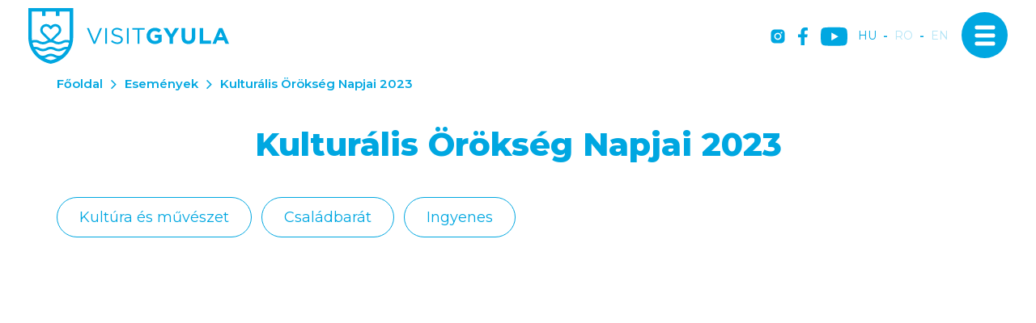

--- FILE ---
content_type: text/html; charset=UTF-8
request_url: https://www.visitgyula.com/hu/gyulai-programok/kulturalis-orokseg-napjai-2023
body_size: 40453
content:
<!DOCTYPE html>
<html lang="hu">
<head>
    <meta property="og:image" content="https://www.visitgyula.com/media/thumbs/ku/lt/ur/kulturalis-orokseg-napjai-2023-9d16e54b-6051045.jpg" />
<meta property="og:title" content="Kulturális Örökség Napjai 2023" />
<meta property="og:description" content="Az elmúlt évekhez hasonlóan idén is több eseménnyel kapcsolódnak a Kulturális Örökség Napjaihoz szeptember 3. hétvégéjén a gyulai kiállítóhelyek.A kétnapos…" />
<meta property="og:url" content="https://www.visitgyula.com/hu/gyulai-programok/kulturalis-orokseg-napjai-2023" />
<meta property="og:site_name" content="Visit Gyula" />
<meta property="article:modified_time" content="2023-09-07T08:30:02+02:00" />
<meta property="article:published_time" content="2023-09-07T08:30:02+02:00" />
<meta charset="utf-8" />
<meta name="description" content="Az elmúlt évekhez hasonlóan idén is több eseménnyel kapcsolódnak a Kulturális Örökség Napjaihoz szeptember 3. hétvégéjén a gyulai kiállítóhelyek.A kétnapos…" />
<meta name="keywords" content="" />
<meta name="language" content="hu" />
<meta name="IE=edge" http-equiv="X-UA-Compatible" />
<meta name="viewport" content="width=device-width, initial-scale=1" />
<meta http-equiv="Content-Style-Type" content="text/css" />
<meta name="Robots" content="all" />
<meta name="apple-mobile-web-app-capable" content="yes" />
<meta name="mobile-web-app-capable" content="yes" />
<meta name="apple-mobile-web-app-status-bar-style" content="black" />
<meta name="generator" content="QARD™ System" />
<meta name="msapplication-TileColor" content="#00A7E1" />
<meta name="msapplication-TileImage" content="/msite/198/favicon/9/mstile-144x144.png" />
<meta name="msapplication-config" content="/msite/198/favicon/9/browserconfig.xml" />
<meta name="theme-color" content="#00A7E1" />
<link rel="canonical" href="https://www.visitgyula.com/hu/gyulai-programok/kulturalis-orokseg-napjai-2023" />
<link as="style" rel="preload" href="/msite/198/css/style_9_c140d8f7f48ea69f1e1ecde8ecb5aad5.min.css" />
<link rel="stylesheet" type="text/css" href="/msite/198/css/style_9_c140d8f7f48ea69f1e1ecde8ecb5aad5.min.css" />
<link sizes="57x57" rel="apple-touch-icon" href="/msite/198/favicon/9/apple-touch-icon-57x57.png" />
<link sizes="60x60" rel="apple-touch-icon" href="/msite/198/favicon/9/apple-touch-icon-60x60.png" />
<link sizes="72x72" rel="apple-touch-icon" href="/msite/198/favicon/9/apple-touch-icon-72x72.png" />
<link sizes="76x76" rel="apple-touch-icon" href="/msite/198/favicon/9/apple-touch-icon-76x76.png" />
<link sizes="114x114" rel="apple-touch-icon" href="/msite/198/favicon/9/apple-touch-icon-114x114.png" />
<link sizes="120x120" rel="apple-touch-icon" href="/msite/198/favicon/9/apple-touch-icon-120x120.png" />
<link sizes="144x144" rel="apple-touch-icon" href="/msite/198/favicon/9/apple-touch-icon-144x144.png" />
<link sizes="152x152" rel="apple-touch-icon" href="/msite/198/favicon/9/apple-touch-icon-152x152.png" />
<link sizes="180x180" rel="apple-touch-icon" href="/msite/198/favicon/9/apple-touch-icon-180x180.png" />
<link sizes="192x192" rel="icon" type="image/png" href="/msite/198/favicon/9/android-chrome-192x192.png" />
<link rel="manifest" href="/msite/198/favicon/9/manifest.json" />
<link rel="shortcut icon" href="/msite/198/favicon/9/favicon.ico" />
<link rel="stylesheet" type="text/css" href="/theme/visitgyula/js/bootstrap-datetimepicker/css/bootstrap-datetimepicker.css" />
<link rel="stylesheet" type="text/css" href="/theme/visitgyula/js/photoswipe/photoswipe.css" />
<link rel="stylesheet" type="text/css" href="/theme/visitgyula/js/photoswipe/default-skin/default-skin.css" />
<link rel="stylesheet" type="text/css" href="/theme/visitgyula/js/select2/css/select2.min.css" />
<link rel="stylesheet" type="text/css" href="/theme/visitgyula/js/dropzone.css" />
<script type="text/javascript" src="/assets/nls/nls1c6bc076a1e767493b81f6282842afde.min.js"></script>
<title>Kulturális Örökség Napjai 2023</title>
	<script defer type="text/javascript" src="https://maps.googleapis.com/maps/api/js?key=AIzaSyCWIMf1FOpQhZXiYN3axwJ2Bi8jIsqsnhQ&libraries=places,geocode,visualization,marker&v=weekly&language=hu"></script><script defer type="text/javascript" src="/theme/visitgyula/js/gmap3.min.js"></script>    <link rel="preload" href="/fonts/weather-icons/weathericons-regular-webfont.woff2" as="font" type="font/woff2" crossorigin>
    <link rel="preconnect" href="https://fonts.googleapis.com">
    <link rel="preconnect" href="https://fonts.gstatic.com" crossorigin>
    <link defer href="https://fonts.googleapis.com/css2?family=Montserrat:wght@300;400;600;700;800&display=swap" rel="stylesheet">
    <meta content='width=device-width, initial-scale=1, maximum-scale=1, user-scalable=no' name='viewport'>
    <meta name="google-site-verification" content="0kO4dAhsgy1eeL6Z8JNJ6keQfm0pYSBGCEu2wwSbF9c" />
    <meta name="google-site-verification" content="yN9ACA6z4z8El8WoJITn3WUdQ7UO1VB-O9zRw88v3cA" />
    <meta name="google-site-verification" content="U9o3OrpHxc8nFtAIuHzOGPL863GXNQMnpiwMWLE8Ti4" />
	<!--[if lt IE 9]>
	<script defer src="https://oss.maxcdn.com/libs/html5shiv/3.7.0/html5shiv.js"></script>
	<script defer src="https://oss.maxcdn.com/libs/respond.js/1.3.0/respond.min.js"></script>
	<![endif]-->
 </head><body class="sub-page">
        <div class="main-container with-header">
    <a id="top"></a>
<div id="fb-root"></div>
<div class="header-container">
<header class="sticky">
    <div class="head">
      <a href="/hu" class="logo"><span class="first"><svg width="248" height="69" viewBox="0 0 248 69" fill="none" xmlns="http://www.w3.org/2000/svg">
<g clip-path="url(#clip0_673_278)">
<path d="M146.13 34.5541V34.5C146.119 33.1672 146.377 31.8459 146.886 30.6143C147.396 29.3826 148.148 28.2657 149.098 27.3296C150.048 26.3935 151.176 25.6572 152.415 25.1644C153.655 24.6716 154.981 24.4322 156.315 24.4605C159.812 24.4605 161.924 25.4017 163.949 27.1218L161.242 30.3674C159.742 29.1178 158.41 28.3984 156.163 28.3984C153.05 28.3984 150.581 31.1463 150.581 34.4459V34.5C150.581 38.0484 153.022 40.6557 156.466 40.6557C157.902 40.6997 159.315 40.2909 160.505 39.4873V36.7178H156.206V33.0287H164.642V41.4617C162.338 43.4548 159.39 44.548 156.342 44.5395C150.294 44.5395 146.13 40.2933 146.13 34.5541Z" fill="#00A7E1"/>
<path d="M174.394 36.5501L166.927 24.7959H171.925L176.56 32.5852L181.281 24.7959H186.155L178.682 36.469V44.2042H174.405L174.394 36.5501Z" fill="#00A7E1"/>
<path d="M189.354 35.8848V24.7959H193.627V35.7766C193.627 38.9356 195.208 40.5746 197.818 40.5746C200.427 40.5746 202.014 38.9897 202.014 35.9118V24.7959H206.297V35.7496C206.297 41.6294 202.994 44.5125 197.774 44.5125C192.555 44.5125 189.354 41.5969 189.354 35.8848Z" fill="#00A7E1"/>
<path d="M211.711 24.7959H215.984V40.3258H225.67V44.2042H211.711V24.7959Z" fill="#00A7E1"/>
<path d="M235.73 24.6553H239.672L247.989 44.2042H243.522L241.746 39.8768H233.537L231.761 44.2042H227.43L235.73 24.6553ZM240.23 36.0795L237.647 29.7832L235.064 36.0795H240.23Z" fill="#00A7E1"/>
<path d="M72.3716 24.7959H74.8136L81.7226 41.5158L88.6641 24.7959H91.0249L82.6702 44.3556H80.7263L72.3716 24.7959Z" fill="#00A7E1"/>
<path d="M94.9775 24.7959H97.1705V44.2042H94.9775V24.7959Z" fill="#00A7E1"/>
<path d="M102.168 41.3751L103.528 39.7523C105.553 41.5806 107.496 42.5002 110.187 42.5002C112.797 42.5002 114.519 41.11 114.519 39.1951V39.1411C114.519 37.3398 113.545 36.312 109.467 35.452C104.995 34.4837 102.97 33.0395 102.97 29.8534V29.7993C102.97 26.7485 105.677 24.4983 109.354 24.4983C111.846 24.428 114.276 25.2772 116.181 26.8838L114.909 28.5769C113.343 27.2276 111.34 26.4915 109.272 26.5051C106.744 26.5051 105.136 27.8953 105.136 29.6425V29.6966C105.136 31.5249 106.137 32.5526 110.409 33.483C114.682 34.4134 116.739 35.9713 116.739 38.9463V39.0004C116.739 42.3325 113.961 44.4962 110.106 44.4962C107.155 44.5243 104.309 43.4051 102.168 41.3751Z" fill="#00A7E1"/>
<path d="M121.829 24.7959H123.994V44.2042H121.829V24.7959Z" fill="#00A7E1"/>
<path d="M134.889 26.8189H128.391V24.7959H143.655V26.8189H137.157V44.2042H134.937L134.889 26.8189Z" fill="#00A7E1"/>
<path d="M1.1531e-05 0V36.1444C-0.00128811 37.699 0.107274 39.2517 0.324888 40.7909C0.475516 41.8825 0.681537 42.9657 0.942154 44.0365C1.34865 45.6971 1.88081 47.3246 2.53405 48.9048C2.95097 49.9001 3.41663 50.8845 3.91478 51.8149C6.27879 56.2405 9.61087 60.077 13.6633 63.0391C17.7158 66.0012 22.3844 68.0128 27.3221 68.9243L27.712 68.9946L28.1018 68.9243C33.2593 67.9695 38.1202 65.8184 42.2935 62.6442L42.4343 62.536C44.3918 61.0233 46.1767 59.3 47.7569 57.3972C49.1903 55.6707 50.4456 53.8041 51.5038 51.8257C52.0452 50.8575 52.4892 49.873 52.8953 48.8993C53.5452 47.319 54.0737 45.6915 54.4764 44.031C54.7363 42.9492 54.9475 41.8674 55.0991 40.7855C55.3167 39.2426 55.4253 37.6863 55.424 36.1282V0H1.1531e-05ZM4.3317 4.32738H17.0398V9.86101H21.3715V4.32738H34.0958V9.86101H38.4275V4.32738H51.1139V36.1444C51.112 37.4435 51.0234 38.741 50.8486 40.0282C49.3236 39.5021 47.7052 39.3006 46.0976 39.4366C44.49 39.5726 42.9286 40.0432 41.5138 40.818C40.4981 41.4205 39.3565 41.7797 38.1784 41.8674C37.9456 41.8674 37.6803 41.8998 37.3717 41.8998C35.9181 41.9372 34.4837 41.5621 33.2349 40.818C32.497 40.4109 31.7208 40.0775 30.9174 39.8227L38.5466 32.2173C39.2346 31.5292 39.7784 30.7111 40.1463 29.8107C40.5141 28.9103 40.6986 27.9456 40.6891 26.9731C40.6795 26.0007 40.476 25.0398 40.0905 24.1468C39.705 23.2538 39.1451 22.4465 38.4437 21.7721C37.0219 20.4507 35.14 19.7356 33.1984 19.7791C31.2569 19.8225 29.4089 20.621 28.0477 22.0047L27.712 22.3401L27.3763 22.0047C26.0134 20.6219 24.1648 19.8241 22.2228 19.7807C20.2808 19.7373 18.3982 20.4516 16.9748 21.7721C16.2738 22.4469 15.7144 23.2545 15.3293 24.1477C14.9443 25.0409 14.7413 26.0018 14.7322 26.9743C14.7231 27.9468 14.9082 28.9113 15.2765 29.8115C15.6448 30.7117 16.189 31.5296 16.8774 32.2173L24.512 39.8389C23.7094 40.0912 22.9347 40.4247 22.1999 40.8342C20.9491 41.5782 19.513 41.9533 18.0577 41.916C17.7491 41.916 17.5163 41.916 17.2455 41.8836C16.0677 41.7887 14.9288 41.4181 13.921 40.8017C12.2443 39.8338 10.3341 39.3436 8.39807 39.3845C7.10637 39.3596 5.82123 39.5742 4.60784 40.0174C4.42975 38.734 4.3375 37.4401 4.3317 36.1444V4.32738ZM48.5691 48.088C48.0659 48.0286 47.5597 47.9979 47.053 47.996C45.1184 47.9533 43.2095 48.4437 41.5355 49.4132C40.2843 50.1564 38.8485 50.5314 37.3933 50.4951C36.2049 50.5338 35.0249 50.2832 33.955 49.7648C33.706 49.6458 33.4623 49.5214 33.2186 49.397C31.548 48.4294 29.6426 47.9409 27.712 47.9852C25.7807 47.9377 23.8737 48.4225 22.1999 49.3862C21.9563 49.5106 21.718 49.635 21.4635 49.754C20.3988 50.2633 19.2267 50.5083 18.0469 50.468C16.5934 50.5051 15.159 50.13 13.9101 49.3862C12.2338 48.4175 10.3234 47.9272 8.38724 47.969C7.88235 47.971 7.37797 48.0017 6.87657 48.0609C6.75745 47.7905 6.63291 47.52 6.5192 47.2495C5.95182 45.8897 5.49021 44.4881 5.13848 43.0574C6.15915 42.6019 7.26994 42.3837 8.38724 42.4191C9.84079 42.382 11.2751 42.7571 12.524 43.5009C13.8904 44.2971 15.4194 44.7742 16.9965 44.8965C17.3105 44.8965 17.6571 44.9344 18.0469 44.9344C19.9832 44.9778 21.8941 44.4874 23.5698 43.5172C24.8192 42.7698 26.2563 42.3945 27.712 42.4353C29.1659 42.3952 30.601 42.7705 31.8488 43.5172C33.5251 44.4723 35.4317 44.9494 37.3608 44.8965C37.7561 44.8965 38.1026 44.8965 38.4058 44.8587C39.9839 44.7403 41.5147 44.2669 42.8837 43.4739C44.1326 42.73 45.5669 42.3549 47.0205 42.3921C48.1381 42.3534 49.2496 42.5718 50.2693 43.0303C49.9201 44.4623 49.4621 45.8655 48.8994 47.2279C48.7965 47.5254 48.6719 47.7959 48.5474 48.0663L48.5691 48.088ZM19.0107 30.0969C18.6057 29.6904 18.2855 29.2076 18.069 28.6764C17.8524 28.1452 17.7437 27.5763 17.7491 27.0028C17.7507 26.429 17.8686 25.8614 18.0957 25.3343C18.3228 24.8072 18.6543 24.3315 19.0703 23.9358C19.8594 23.1808 20.9124 22.7635 22.005 22.7728C23.2251 22.7778 24.3935 23.2661 25.2538 24.1305L27.7174 26.5863L30.1811 24.1305C30.9832 23.2997 32.0783 22.8144 33.2332 22.778C34.3881 22.7417 35.5116 23.1571 36.3645 23.9358C36.7769 24.3344 37.1059 24.8109 37.3324 25.3376C37.5589 25.8643 37.6784 26.4307 37.6839 27.0039C37.6895 27.5771 37.5809 28.1457 37.3647 28.6767C37.1484 29.2077 36.8287 29.6904 36.4241 30.0969L27.7174 38.7895L19.0107 30.0969ZM27.712 64.6185C25.0118 64.0899 22.4009 63.1792 19.9583 61.9139C21.2282 61.7052 22.451 61.273 23.5698 60.6373C24.8175 59.8907 26.2527 59.5154 27.7066 59.5555C29.1623 59.5147 30.5993 59.89 31.8488 60.6373C32.968 61.2761 34.1932 61.7085 35.4657 61.9139C33.023 63.1792 30.4122 64.0899 27.712 64.6185ZM44.4377 54.6331C43.3456 55.9522 42.1389 57.1723 40.8316 58.2789C39.7528 58.8064 38.5613 59.0626 37.3608 59.0254C35.9051 59.0662 34.4681 58.6909 33.2186 57.9436C31.5412 56.978 29.6312 56.4898 27.6957 56.5318C25.7694 56.4942 23.8692 56.9823 22.1999 57.9436C20.9505 58.6909 19.5134 59.0662 18.0577 59.0254C16.869 59.0609 15.6893 58.8085 14.6195 58.2897C12.1481 56.218 10.0431 53.7458 8.39266 50.9765C9.84455 50.9389 11.2773 51.3141 12.524 52.0583C14.2003 53.027 16.1108 53.5173 18.0469 53.4755C19.6695 53.5172 21.2787 53.1724 22.7414 52.4694C23.0229 52.3342 23.2828 52.1936 23.5698 52.0529C24.8187 51.3091 26.253 50.934 27.7066 50.9711C29.1584 50.9344 30.5908 51.3095 31.8379 52.0529C32.1087 52.1936 32.3794 52.3342 32.6664 52.4694C34.129 53.1724 35.7382 53.5172 37.3608 53.4755C39.2971 53.5181 41.2077 53.0278 42.8837 52.0583C44.1325 51.3142 45.5669 50.9391 47.0205 50.9765C46.2567 52.261 45.3931 53.4836 44.4377 54.6331Z" fill="#00A7E1"/>
</g>
<defs>
<clipPath id="clip0_673_278">
<rect width="248" height="69" fill="white"/>
</clipPath>
</defs>
</svg></span></a>
      <div class="mobile-header hidden">
        <div class="mobilemenu"><svg width="24" height="22" viewBox="0 0 24 22" fill="none" xmlns="http://www.w3.org/2000/svg">
<path d="M2 20H22M2 11H22M2 2H22" stroke="#010104" stroke-width="4" stroke-linecap="round" stroke-linejoin="round"/>
</svg>
</div>
      </div>
      <div class="mobile-header navbar-toggle navbar-open-button"><span class="icon-txt hidden"><span class="one">Menü</span><span class="two">Bezár</span></span><span class="icon-bar first"></span><span class="icon-bar center"></span><span class="icon-bar last"></span></div>
      <div class="social">
          <a href="https://www.instagram.com/visitgyula/" target="_blank" title="instagram"><svg width="18" height="18" viewBox="0 0 18 18" fill="none" xmlns="http://www.w3.org/2000/svg">
<path d="M8.99999 6.13606C7.42303 6.13606 6.13612 7.42298 6.13612 8.99993C6.13612 10.5769 7.42303 11.8638 8.99999 11.8638C10.5769 11.8638 11.8639 10.5769 11.8639 8.99993C11.8639 7.42298 10.5769 6.13606 8.99999 6.13606ZM17.5894 8.99993C17.5894 7.81399 17.6002 6.6388 17.5336 5.45501C17.467 4.08001 17.1533 2.8597 16.1478 1.85423C15.1402 0.84661 13.9221 0.535087 12.5471 0.468486C11.3611 0.401884 10.1859 0.412626 9.00213 0.412626C7.8162 0.412626 6.641 0.401884 5.45721 0.468486C4.08221 0.535087 2.8619 0.848759 1.85643 1.85423C0.848808 2.86184 0.537285 4.08001 0.470683 5.45501C0.404081 6.64094 0.414824 7.81614 0.414824 8.99993C0.414824 10.1837 0.404081 11.3611 0.470683 12.5448C0.537285 13.9198 0.850957 15.1402 1.85643 16.1456C2.86404 17.1532 4.08221 17.4648 5.45721 17.5314C6.64315 17.598 7.81834 17.5872 9.00213 17.5872C10.1881 17.5872 11.3633 17.598 12.5471 17.5314C13.9221 17.4648 15.1424 17.1511 16.1478 16.1456C17.1555 15.138 17.467 13.9198 17.5336 12.5448C17.6023 11.3611 17.5894 10.1859 17.5894 8.99993ZM8.99999 13.4064C6.56151 13.4064 4.59354 11.4384 4.59354 8.99993C4.59354 6.56145 6.56151 4.59348 8.99999 4.59348C11.4385 4.59348 13.4064 6.56145 13.4064 8.99993C13.4064 11.4384 11.4385 13.4064 8.99999 13.4064ZM13.5869 5.44212C13.0176 5.44212 12.5578 4.98235 12.5578 4.41302C12.5578 3.84368 13.0176 3.38391 13.5869 3.38391C14.1562 3.38391 14.616 3.84368 14.616 4.41302C14.6162 4.54821 14.5897 4.6821 14.538 4.80704C14.4864 4.93197 14.4106 5.04548 14.315 5.14108C14.2194 5.23667 14.1059 5.31247 13.9809 5.36413C13.856 5.41578 13.7221 5.44229 13.5869 5.44212Z" fill="white"/>
</svg>
</a><a href="https://www.facebook.com/Gyula.varos" target="_blank" title="facebook"><svg width="12" height="22" viewBox="0 0 12 22" fill="none" xmlns="http://www.w3.org/2000/svg">
<path d="M11.2137 12.3747L11.8356 8.39325H7.94521V5.81071C7.94521 4.7212 8.48767 3.6586 10.2301 3.6586H12V0.269014C12 0.269014 10.3945 0 8.86028 0C5.6548 0 3.56164 1.90731 3.56164 5.35877V8.39325H0V12.3747H3.56164V22C4.33759 22 5.00822 22 5.75343 22C6.49863 22 7.2 22 7.94521 22V12.3747H11.2137Z" fill="white"/>
</svg>
</a><a href="https://www.youtube.com/c/visitgyulahungary" target="_blank" title="YouTube" class="youtube"><svg width="33" height="24" viewBox="0 0 33 24" fill="none" xmlns="http://www.w3.org/2000/svg">
<path class="path1" d="M32.3203 4.31526C31.9397 2.90175 30.8252 1.78726 29.4117 1.4067C26.8294 0.699951 16.4999 0.699951 16.4999 0.699951C16.4999 0.699951 6.17048 0.699951 3.58812 1.37952C2.2018 1.76008 1.06013 2.90175 0.679569 4.31526C0 6.89762 0 12.2526 0 12.2526C0 12.2526 0 17.6348 0.679569 20.19C1.06013 21.6035 2.17462 22.718 3.58812 23.0985C6.19767 23.8053 16.4999 23.8053 16.4999 23.8053C16.4999 23.8053 26.8294 23.8053 29.4117 23.1257C30.8252 22.7452 31.9397 21.6307 32.3203 20.2172C32.9999 17.6348 32.9999 12.2798 32.9999 12.2798C32.9999 12.2798 33.027 6.89762 32.3203 4.31526Z" fill="#ffffff"/>
<path class="path2" d="M13.2109 17.1999L21.8007 12.2527L13.2109 7.30542V17.1999Z" fill="#00A7E1"/>
</svg></a>
      </div>
      <div class="language-switch">
          <a href="javascript:void()" class="active">hu</a>-<a href="https://www.visitgyula.com/ro/gyulai-programok">ro</a>-<a href="https://www.visitgyula.com/en/gyulai-programok">en</a>      </div>
      
</div>
<div class="navbar-panel v-slide">
        <div class="left" style="background-image:url(https://gyula.qard.hu/msite/198/og_image_528.jpg);"></div>
    <div class="right">
        <div class="social">
          <a href="https://www.instagram.com/visitgyula/" target="_blank" title="instagram"><svg width="18" height="18" viewBox="0 0 18 18" fill="none" xmlns="http://www.w3.org/2000/svg">
<path d="M8.99999 6.13606C7.42303 6.13606 6.13612 7.42298 6.13612 8.99993C6.13612 10.5769 7.42303 11.8638 8.99999 11.8638C10.5769 11.8638 11.8639 10.5769 11.8639 8.99993C11.8639 7.42298 10.5769 6.13606 8.99999 6.13606ZM17.5894 8.99993C17.5894 7.81399 17.6002 6.6388 17.5336 5.45501C17.467 4.08001 17.1533 2.8597 16.1478 1.85423C15.1402 0.84661 13.9221 0.535087 12.5471 0.468486C11.3611 0.401884 10.1859 0.412626 9.00213 0.412626C7.8162 0.412626 6.641 0.401884 5.45721 0.468486C4.08221 0.535087 2.8619 0.848759 1.85643 1.85423C0.848808 2.86184 0.537285 4.08001 0.470683 5.45501C0.404081 6.64094 0.414824 7.81614 0.414824 8.99993C0.414824 10.1837 0.404081 11.3611 0.470683 12.5448C0.537285 13.9198 0.850957 15.1402 1.85643 16.1456C2.86404 17.1532 4.08221 17.4648 5.45721 17.5314C6.64315 17.598 7.81834 17.5872 9.00213 17.5872C10.1881 17.5872 11.3633 17.598 12.5471 17.5314C13.9221 17.4648 15.1424 17.1511 16.1478 16.1456C17.1555 15.138 17.467 13.9198 17.5336 12.5448C17.6023 11.3611 17.5894 10.1859 17.5894 8.99993ZM8.99999 13.4064C6.56151 13.4064 4.59354 11.4384 4.59354 8.99993C4.59354 6.56145 6.56151 4.59348 8.99999 4.59348C11.4385 4.59348 13.4064 6.56145 13.4064 8.99993C13.4064 11.4384 11.4385 13.4064 8.99999 13.4064ZM13.5869 5.44212C13.0176 5.44212 12.5578 4.98235 12.5578 4.41302C12.5578 3.84368 13.0176 3.38391 13.5869 3.38391C14.1562 3.38391 14.616 3.84368 14.616 4.41302C14.6162 4.54821 14.5897 4.6821 14.538 4.80704C14.4864 4.93197 14.4106 5.04548 14.315 5.14108C14.2194 5.23667 14.1059 5.31247 13.9809 5.36413C13.856 5.41578 13.7221 5.44229 13.5869 5.44212Z" fill="white"/>
</svg>
</a><a href="https://www.facebook.com/Gyula.varos" target="_blank" title="facebook"><svg width="12" height="22" viewBox="0 0 12 22" fill="none" xmlns="http://www.w3.org/2000/svg">
<path d="M11.2137 12.3747L11.8356 8.39325H7.94521V5.81071C7.94521 4.7212 8.48767 3.6586 10.2301 3.6586H12V0.269014C12 0.269014 10.3945 0 8.86028 0C5.6548 0 3.56164 1.90731 3.56164 5.35877V8.39325H0V12.3747H3.56164V22C4.33759 22 5.00822 22 5.75343 22C6.49863 22 7.2 22 7.94521 22V12.3747H11.2137Z" fill="white"/>
</svg>
</a><a href="https://www.youtube.com/c/visitgyulahungary" target="_blank" title="YouTube"  class="youtube"><svg width="33" height="24" viewBox="0 0 33 24" fill="none" xmlns="http://www.w3.org/2000/svg">
<path class="path1" d="M32.3203 4.31526C31.9397 2.90175 30.8252 1.78726 29.4117 1.4067C26.8294 0.699951 16.4999 0.699951 16.4999 0.699951C16.4999 0.699951 6.17048 0.699951 3.58812 1.37952C2.2018 1.76008 1.06013 2.90175 0.679569 4.31526C0 6.89762 0 12.2526 0 12.2526C0 12.2526 0 17.6348 0.679569 20.19C1.06013 21.6035 2.17462 22.718 3.58812 23.0985C6.19767 23.8053 16.4999 23.8053 16.4999 23.8053C16.4999 23.8053 26.8294 23.8053 29.4117 23.1257C30.8252 22.7452 31.9397 21.6307 32.3203 20.2172C32.9999 17.6348 32.9999 12.2798 32.9999 12.2798C32.9999 12.2798 33.027 6.89762 32.3203 4.31526Z" fill="#00A7E1"/>
<path class="path2" d="M13.2109 17.1999L21.8007 12.2527L13.2109 7.30542V17.1999Z" fill="#fff"/>
</svg></a>
      </div>
      <div class="language-switch">
          <a href="javascript:void()" class="active">hu</a>-<a href="https://www.visitgyula.com/ro/gyulai-programok">ro</a>-<a href="https://www.visitgyula.com/en/gyulai-programok">en</a>      </div>
        <div class="menu-container">
            <div class="menu-title">Menü</div>
            <ul class="nav navbar-nav">
<li class="">
<a data-id="53" href="https://www.visitgyula.com/hu/esemenyek">Események</a></li><li class="">
<a data-id="130" href="https://www.visitgyula.com/hu/turautvonalak">Túraútvonalak</a></li><li class="">
<a data-id="64" href="https://www.visitgyula.com/hu/latnivalok">Látnivalók</a></li><li class="">
<a data-id="127" href="https://www.visitgyula.com/hu/visit-gyula-card">Visit Gyula Card</a></li><li class="">
<a data-id="67" href="https://www.visitgyula.com/hu/szallasok">Szállásfoglalás</a></li><li class="">
<a data-id="95" href="https://www.visitgyula.com/hu/gyulai-tourinform-iroda">Tourinform iroda</a></li><li class="">
<a data-id="62" href="https://www.visitgyula.com/hu/etel-es-ital">Étel és ital</a></li><li class="">
<a data-id="66" href="https://www.visitgyula.com/hu/hasznos-informaciok">Hasznos információk</a></li><li class="">
<a data-id="65" href="https://www.visitgyula.com/hu/aktiv-pihenes">Aktív pihenés</a></li><li class="">
<a data-id="124" href="https://www.visitgyula.com/hu/gyogyhely-vedjegy">Gyula gyógyhely</a></li>    
</ul>            </div>
    </div>
    <a href="/hu" class="logo"><span class="first"><img src="/theme/visitgyula/pics/logo-white.png"></span></a>
      
</div></header>
</div>
    


<div id="block_586" class="page-block"
                 data-friendly-id="reszletek-1"
                 data-id="586"
                 data-title="Részletek"
                 data-datasource-id="466"
                 data-type="dynamicfeed"
                 data-sync="true"
                 data-dynamic-type="text"><div class="content-col">
<div class="dynamic-content">    <!-- =========== MAIN ========== -->
            <main class="room_page event">
                <div class="container">
                    <div class="row">
                        <div class="col-md-12">
                            <div class="breadcrumb-content">
                                <a href="/hu">Főoldal</a><a href="https://www.visitgyula.com/hu/esemenyek">Események</a><span>Kulturális Örökség Napjai 2023</span>
                            </div> 
                            <h1 class="text-center">Kulturális Örökség Napjai 2023</h1>
                        </div>
                    </div>
                </div>
            </main>
            <main class="room_page event">
            
               <div class="container">
                    <div class="row">
                        <div class="col-md-12">
                        <div class="category-cnt"><a class="category" href="https://www.visitgyula.com/hu/esemenyek/kultura-es-muveszet">Kultúra és művészet</a><a class="category" href="https://www.visitgyula.com/hu/esemenyek/csaladbarat">Családbarát</a><a class="category" href="https://www.visitgyula.com/hu/esemenyek/ingyenes">Ingyenes</a></div>
    		   </div>
    		   </div>
    		   </div><div class="container">
                    <div class="row">
                    <div class="slider single">
                    <div id="slider-larg" class="image-gallery">
                    <picture><!--[if IE 9]><video style="display: none"><![endif]--><source sizes="(max-width: 384px) 285px, (max-width: 512px) 380px, (max-width: 768px) 570px, (max-width: 1024px) 759px, 1139w" type="image/webp" data-srcset="/media/thumbs/ku/lt/ur/kulturalis-orokseg-napjai-2023-9d16e54b-6051047.webp 1x,/media/thumbs/ku/lt/ur/kulturalis-orokseg-napjai-2023-9d16e54b-5032938.webp 759w,/media/thumbs/ku/lt/ur/kulturalis-orokseg-napjai-2023-9d16e54b-5032940.webp 570w,/media/thumbs/ku/lt/ur/kulturalis-orokseg-napjai-2023-9d16e54b-5032942.webp 380w,/media/thumbs/ku/lt/ur/kulturalis-orokseg-napjai-2023-9d16e54b-5032944.webp 285w,/media/thumbs/ku/lt/ur/kulturalis-orokseg-napjai-2023-9d16e54b-5032946.webp 855w" /><source sizes="(max-width: 384px) 285px, (max-width: 512px) 380px, (max-width: 768px) 570px, (max-width: 1024px) 759px, 1139w" type="image/jpeg" data-srcset="/media/thumbs/ku/lt/ur/kulturalis-orokseg-napjai-2023-9d16e54b-6051046.jpg 1x,/media/thumbs/ku/lt/ur/kulturalis-orokseg-napjai-2023-9d16e54b-6051046.jpg 1139w,/media/thumbs/ku/lt/ur/kulturalis-orokseg-napjai-2023-9d16e54b-5032937.jpg 759w,/media/thumbs/ku/lt/ur/kulturalis-orokseg-napjai-2023-9d16e54b-5032939.jpg 570w,/media/thumbs/ku/lt/ur/kulturalis-orokseg-napjai-2023-9d16e54b-5032941.jpg 380w,/media/thumbs/ku/lt/ur/kulturalis-orokseg-napjai-2023-9d16e54b-5032943.jpg 285w,/media/thumbs/ku/lt/ur/kulturalis-orokseg-napjai-2023-9d16e54b-5032945.jpg 855w" /><!--[if IE 9]></video><![endif]--><img class="img-responsive position-relative lazyload lazyload" width="1139" height="515" data-sizes="auto" data-src="/media/thumbs/ku/lt/ur/kulturalis-orokseg-napjai-2023-9d16e54b-6051046.jpg" src="[data-uri]" alt="Kulturális Örökség Napjai 2023" /></picture>
                    </div>
                    
                   </div></div></div>            </main>
            <main class="room_page event">
                <div class="container">
                    <div class="row">
                        <div class="col-md-12">
                            <div class="article-content">
                            <div class="date"><span class="icon"><svg width="16" height="16" viewBox="0 0 16 16" fill="none" xmlns="http://www.w3.org/2000/svg">
    <path fill-rule="evenodd" clip-rule="evenodd" d="M2.77431 1.33333H13.2257C13.5771 1.33332 13.8803 1.33331 14.13 1.35371C14.3936 1.37525 14.6557 1.42279 14.908 1.55132C15.2843 1.74307 15.5903 2.04903 15.782 2.42535C15.9105 2.67761 15.9581 2.93975 15.9796 3.20331C16 3.45303 16 3.7562 16 4.10762V13.2257C16 13.5771 16 13.8803 15.9796 14.13C15.9581 14.3936 15.9105 14.6557 15.782 14.908C15.5903 15.2843 15.2843 15.5903 14.908 15.782C14.6557 15.9105 14.3936 15.9581 14.13 15.9796C13.8803 16 13.5771 16 13.2257 16H2.77429C2.42286 16 2.11969 16 1.86998 15.9796C1.60642 15.9581 1.34427 15.9105 1.09202 15.782C0.715696 15.5903 0.409735 15.2843 0.217988 14.908C0.0894588 14.6557 0.0419148 14.3936 0.0203808 14.13C-2.16787e-05 13.8803 -1.13475e-05 13.5771 5.73406e-07 13.2257V4.10764C-1.13475e-05 3.7562 -2.16787e-05 3.45303 0.0203808 3.20331C0.0419148 2.93975 0.0894588 2.67761 0.217988 2.42535C0.409735 2.04903 0.715696 1.74307 1.09202 1.55132C1.34427 1.42279 1.60642 1.37525 1.86998 1.35371C2.1197 1.33331 2.42287 1.33332 2.77431 1.33333ZM1.97856 2.68262C1.79745 2.69742 1.7303 2.72253 1.69734 2.73933C1.5719 2.80324 1.46991 2.90523 1.406 3.03067C1.3892 3.06364 1.36408 3.13078 1.34929 3.31189C1.33385 3.50078 1.33333 3.74896 1.33333 4.13333V13.2C1.33333 13.5844 1.33385 13.8326 1.34929 14.0214C1.36408 14.2026 1.3892 14.2697 1.406 14.3027C1.46991 14.4281 1.5719 14.5301 1.69734 14.594C1.7303 14.6108 1.79745 14.6359 1.97856 14.6507C2.16745 14.6661 2.41563 14.6667 2.8 14.6667H13.2C13.5844 14.6667 13.8326 14.6661 14.0214 14.6507C14.2026 14.6359 14.2697 14.6108 14.3027 14.594C14.4281 14.5301 14.5301 14.4281 14.594 14.3027C14.6108 14.2697 14.6359 14.2026 14.6507 14.0214C14.6661 13.8326 14.6667 13.5844 14.6667 13.2V4.13333C14.6667 3.74896 14.6661 3.50078 14.6507 3.31189C14.6359 3.13078 14.6108 3.06364 14.594 3.03067C14.5301 2.90523 14.4281 2.80324 14.3027 2.73933C14.2697 2.72253 14.2026 2.69742 14.0214 2.68262C13.8326 2.66719 13.5844 2.66667 13.2 2.66667H2.8C2.41563 2.66667 2.16745 2.66719 1.97856 2.68262Z" fill="#00A7E1"/>
    <path d="M2.66667 0.666667C2.66667 0.298477 2.96514 0 3.33333 0C3.70152 0 4 0.298477 4 0.666667V3.33333C4 3.70152 3.70152 4 3.33333 4C2.96514 4 2.66667 3.70152 2.66667 3.33333V0.666667Z" fill="#00A7E1"/>
    <path d="M12 0.666667C12 0.298477 12.2985 0 12.6667 0C13.0349 0 13.3333 0.298477 13.3333 0.666667V3.33333C13.3333 3.70152 13.0349 4 12.6667 4C12.2985 4 12 3.70152 12 3.33333V0.666667Z" fill="#00A7E1"/>
    <path d="M9.33333 8C9.33333 8.73638 8.73638 9.33333 8 9.33333C7.26362 9.33333 6.66667 8.73638 6.66667 8C6.66667 7.26362 7.26362 6.66667 8 6.66667C8.73638 6.66667 9.33333 7.26362 9.33333 8Z" fill="#00A7E1"/>
    <path d="M13.3333 8C13.3333 8.73638 12.7364 9.33333 12 9.33333C11.2636 9.33333 10.6667 8.73638 10.6667 8C10.6667 7.26362 11.2636 6.66667 12 6.66667C12.7364 6.66667 13.3333 7.26362 13.3333 8Z" fill="#00A7E1"/>
    <path d="M5.33333 12C5.33333 12.7364 4.73638 13.3333 4 13.3333C3.26362 13.3333 2.66667 12.7364 2.66667 12C2.66667 11.2636 3.26362 10.6667 4 10.6667C4.73638 10.6667 5.33333 11.2636 5.33333 12Z" fill="#00A7E1"/>
    <path d="M9.33333 12C9.33333 12.7364 8.73638 13.3333 8 13.3333C7.26362 13.3333 6.66667 12.7364 6.66667 12C6.66667 11.2636 7.26362 10.6667 8 10.6667C8.73638 10.6667 9.33333 11.2636 9.33333 12Z" fill="#00A7E1"/>
    </svg></span><span class="text">2023. <span class="month">szeptember</span> 16. - 2023. <span class="month">szeptember</span> 17.</span>
                </div> 
                                
                            <div class="excerpt"><p><em></em></p></div>
                           
                            <p><strong>Az elmúlt évekhez hasonlóan  idén is több eseménnyel kapcsolódnak a Kulturális Örökség Napjaihoz szeptember  3. hétvégéjén a gyulai kiállítóhelyek.</strong></p><p>A kétnapos program központi  témája a <strong>„Velünk élő örökségünk”</strong>, amely remek lehetőséget ad arra, hogy  beszéljünk az épített örökség méltó megőrzésének jelentőségéről és arról, hogy  az valamennyiünk közös érdeke és felelőssége. </p><p>A gyulai programokat úgy állították össze a  kiállítóhelyeket és a városi múzeumot működtető Erkel Ferenc Nonprofit Kft.  történészei, tárlat- és idegenvezetői, hogy a vezetéseknél kitérjenek a  <strong>bemutatásra kerülő épületek korábbi „életére”</strong>: mikor épültek, kik építették/építtették,  milyen funkciókat töltöttek be, kik tulajdonolták, hogyan használták azokat  eleink. A németvárosi séta alkalmával szó lesz a településrész kialakulásáról,  az ott élt közösség életéről és szokásairól.</p><p><strong><br>Szeptember 16. (szombat) 10.00</strong><br>Németváros</p><p>A program a németvárosi Szent József Katolikus templom elől indul. A séta során Kocsis János idegenvezető bemutatja kerül a németvárosi templom épületét, az egykori német városházát és az idén újjászületett, 1775 körül, késő barokk stílusban épült Máriás-házat. A sétán szó esik az egykori uradalmi Nap kocsma épületéről, Schriffert Mihály népi fafaragó művész házáról, illetve néhány tipikusnak mondható német polgári házról. Végezetül az egykori németvárosi iskola, a jelenlegi Erkel Ferenc Emlékház tantermét tekinthetik meg a résztvevők.</p><p><strong></strong></p><p>A részvétel díjtalan.<br><br></p><p><strong>Szeptember 16. (szombat) 15.00<br></strong><strong><em>Gyulai vár és 1848-49-es honvédtiszti emlékhely</em></strong></p><p>A vár az 1849 augusztusában történt eseményekkel került a történelem forgatagába. A Világos melletti szőlősi síkon történt fegyverletételt követően két honvéd tábornok a várban lett elszállásolva, majd a vár és a kastély között elterülő téren rakta le oldalfegyverét a magyar tisztek egy része, köztük tízen a későbbi aradi 13 vértanúból.</p><p>Ezek a történések hozták a gyulai várba a Hadtörténeti Intézet és Múzeum Kossuth Lajos elfogyott regimentje című kiállítását. A tárlat a szabadságharcot megjárt katonák testi és lelki gondozását szolgáló Honvédmenház történetén keresztül mutatja be az 1848-49-es honvéd utóéletet, az ún. veterángondozást, kiegészítve azt gyulai momentumokkal.</p><p>A programban a vár időszaki kiállításának kurátori tárlatvezetését megelőzően a Magyar Honvédség - Hódmezővásárhely Helyőrségi Zenekara játszik többek között honvéd nótákat a vár előtt.</p><p>A részvétel díjtalan. <br>A teljes várkiállítás belépőjeggyel tekinthető meg.<br><br></p><p><strong>Szeptember 17. (vasárnap) 15.00 és 17.00<br></strong><strong><em>Almásy-kastély Stefánia-szárnya</em></strong></p><p>Az Almásy-kastély Stefánia-szárnyának három terében a  földszintes szárny névadójáról és az épületrész történetéről mesélünk, annak  építésétől a mai felhasználásig. A bálterem és rendezvénytér, a látványkonyha,  valamint a gyulai csemegetár megtekintése közben a látogatók a múlt  megismerésén túl képet kaphatnak arról is, milyen funkciókkal működik ma, hogyan  hasznosítható a jelenben is a történelmi épületrész.</p><p>A részvétel díjtalan.</p><p><br></p><div class="block-image"><picture><!--[if IE 9]><video style="display: none"><![endif]--><source srcset="/media/thumbs/2f/in/al/2final_plakat_2023kon_lemeretezve-2e609d8c-6110331.webp 1x,/media/thumbs/2f/in/al/2final_plakat_2023kon_lemeretezve-2e609d8c-6051036.webp 760w,/media/thumbs/2f/in/al/2final_plakat_2023kon_lemeretezve-2e609d8c-6051038.webp 570w,/media/thumbs/2f/in/al/2final_plakat_2023kon_lemeretezve-2e609d8c-6051040.webp 380w,/media/thumbs/2f/in/al/2final_plakat_2023kon_lemeretezve-2e609d8c-6051042.webp 285w,/media/thumbs/2f/in/al/2final_plakat_2023kon_lemeretezve-2e609d8c-6051044.webp 855w" sizes="(max-width: 384px) 285px, (max-width: 512px) 380px, (max-width: 768px) 570px, (max-width: 1024px) 760px, 1140w" type="image/webp" /><source srcset="/media/thumbs/2f/in/al/2final_plakat_2023kon_lemeretezve-2e609d8c-6051033.jpg 1x,/media/thumbs/2f/in/al/2final_plakat_2023kon_lemeretezve-2e609d8c-6051033.jpg 1140w,/media/thumbs/2f/in/al/2final_plakat_2023kon_lemeretezve-2e609d8c-6051035.jpg 760w,/media/thumbs/2f/in/al/2final_plakat_2023kon_lemeretezve-2e609d8c-6051037.jpg 570w,/media/thumbs/2f/in/al/2final_plakat_2023kon_lemeretezve-2e609d8c-6051039.jpg 380w,/media/thumbs/2f/in/al/2final_plakat_2023kon_lemeretezve-2e609d8c-6051041.jpg 285w,/media/thumbs/2f/in/al/2final_plakat_2023kon_lemeretezve-2e609d8c-6051043.jpg 855w" sizes="(max-width: 384px) 285px, (max-width: 512px) 380px, (max-width: 768px) 570px, (max-width: 1024px) 760px, 1140w" type="image/jpeg" /><!--[if IE 9]></video><![endif]--><img class="img-responsive lazyload" data-sizes="auto" src="/media/thumbs/2f/in/al/2final_plakat_2023kon_lemeretezve-2e609d8c-6051033.jpg" alt="2FINAL_plakat_2023KON_lemeretezve" /></picture></div>                            
                                                        
                             <div class="share-content"><span class="icon"><svg width="21" height="21" viewBox="0 0 21 21" fill="none" xmlns="http://www.w3.org/2000/svg">
    <path d="M16.9997 13.0001C16.4088 13.004 15.8262 13.1388 15.2937 13.3947C14.7611 13.6506 14.2919 14.0213 13.9197 14.4801L8.81966 12.1301C9.05945 11.3959 9.05945 10.6044 8.81966 9.87011L13.9197 7.52011C14.5213 8.24608 15.36 8.73619 16.2878 8.90395C17.2156 9.07171 18.1729 8.90634 18.9906 8.43702C19.8084 7.96769 20.434 7.22459 20.7572 6.33886C21.0804 5.45312 21.0803 4.4817 20.757 3.59602C20.4336 2.71035 19.8078 1.96736 18.99 1.49818C18.1722 1.02901 17.2149 0.863808 16.2871 1.03174C15.3593 1.19967 14.5207 1.68993 13.9192 2.41601C13.3177 3.14208 12.992 4.05729 12.9997 5.00011C13.0027 5.23835 13.0261 5.47588 13.0697 5.71011L7.78966 8.14011C7.22674 7.58969 6.51391 7.21763 5.74047 7.07054C4.96703 6.92345 4.16738 7.00788 3.44171 7.31325C2.71604 7.61861 2.09662 8.13133 1.66106 8.78718C1.2255 9.44302 0.993164 10.2128 0.993164 11.0001C0.993164 11.7874 1.2255 12.5572 1.66106 13.2131C2.09662 13.8689 2.71604 14.3816 3.44171 14.687C4.16738 14.9923 4.96703 15.0768 5.74047 14.9297C6.51391 14.7826 7.22674 14.4105 7.78966 13.8601L13.0697 16.2901C13.0261 16.5243 13.0027 16.7619 12.9997 17.0001C12.9997 17.7912 13.2343 18.5646 13.6738 19.2224C14.1133 19.8802 14.738 20.3929 15.4689 20.6956C16.1998 20.9984 17.0041 21.0776 17.78 20.9233C18.5559 20.7689 19.2687 20.388 19.8281 19.8285C20.3875 19.2691 20.7685 18.5564 20.9228 17.7805C21.0771 17.0046 20.9979 16.2003 20.6952 15.4694C20.3924 14.7385 19.8797 14.1138 19.2219 13.6742C18.5641 13.2347 17.7908 13.0001 16.9997 13.0001ZM16.9997 3.00011C17.3952 3.00011 17.7819 3.11741 18.1108 3.33718C18.4397 3.55694 18.696 3.8693 18.8474 4.23475C18.9988 4.6002 19.0384 5.00233 18.9612 5.3903C18.8841 5.77826 18.6936 6.13462 18.4139 6.41433C18.1342 6.69403 17.7778 6.88451 17.3898 6.96169C17.0019 7.03886 16.5997 6.99925 16.2343 6.84787C15.8688 6.6965 15.5565 6.44015 15.3367 6.11125C15.117 5.78236 14.9997 5.39568 14.9997 5.00011C14.9997 4.46968 15.2104 3.96097 15.5854 3.5859C15.9605 3.21083 16.4692 3.00011 16.9997 3.00011V3.00011ZM4.99966 13.0001C4.6041 13.0001 4.21742 12.8828 3.88852 12.6631C3.55962 12.4433 3.30328 12.1309 3.1519 11.7655C3.00053 11.4 2.96092 10.9979 3.03809 10.6099C3.11526 10.222 3.30574 9.86561 3.58545 9.5859C3.86515 9.3062 4.22152 9.11571 4.60948 9.03854C4.99744 8.96137 5.39958 9.00098 5.76503 9.15236C6.13048 9.30373 6.44284 9.56008 6.6626 9.88897C6.88236 10.2179 6.99966 10.6046 6.99966 11.0001C6.99966 11.5305 6.78895 12.0393 6.41388 12.4143C6.0388 12.7894 5.53009 13.0001 4.99966 13.0001ZM16.9997 19.0001C16.6041 19.0001 16.2174 18.8828 15.8885 18.6631C15.5596 18.4433 15.3033 18.1309 15.1519 17.7655C15.0005 17.4 14.9609 16.9979 15.0381 16.6099C15.1153 16.222 15.3057 15.8656 15.5854 15.5859C15.8652 15.3062 16.2215 15.1157 16.6095 15.0385C16.9974 14.9614 17.3996 15.001 17.765 15.1524C18.1305 15.3037 18.4428 15.5601 18.6626 15.889C18.8824 16.2179 18.9997 16.6046 18.9997 17.0001C18.9997 17.5305 18.7889 18.0393 18.4139 18.4143C18.0388 18.7894 17.5301 19.0001 16.9997 19.0001Z" fill="#00A7E1"/>
    </svg></span><span class="text">Megosztás</span>
    <div class="social-media">
                      <a title="Megosztás facebookon" class="facebook" data-link="https://www.visitgyula.com/hu/gyulai-programok/kulturalis-orokseg-napjai-2023" target="_blank"><i class="fa fa-facebook"></i></a>
                      <a title="Megosztás twitteren" class="twitter" data-link="https://www.visitgyula.com/hu/gyulai-programok/kulturalis-orokseg-napjai-2023" target="_blank"><i class="fa fa-instagram"></i></a>
                      <a title="Megosztás pinteresten" class="pinterest" data-link="https://www.visitgyula.com/hu/gyulai-programok/kulturalis-orokseg-napjai-2023" target="_blank"><i class="fa fa-pinterest"></i></a>
                      <a title="Küldés emailben" class="mail" data-link="https://www.visitgyula.com/hu/gyulai-programok/kulturalis-orokseg-napjai-2023"><i class="fa fa-envelope-o"></i></a>
                      <a title="Nyomtatás" class="print" data-link="https://www.visitgyula.com/hu/gyulai-programok/kulturalis-orokseg-napjai-2023"><i class="fa fa-print"></i></a>
    </div>
    </div>
                            
                            
    
                                                        <div class="row">
                                                                
                                <div class="col-sm-6">
                                    <div class="services-content">
                                        <div class="services-inner">
                                            <h2 class="c_title">Kontakt</h2>
                                            <ul class="list-unstyled">
                                              <li><span>Gyulai kiállítóhelyek</span></li><li><div class="website"><a href="http://gyulakult.hu" target="_blank">http://gyulakult.hu</a></div></li><li><div class="website"><a href="tel:+36 66 463 544" target="_blank">+36 66 463 544</a></div></li><li><div class="website"><a href="mailto:info@gyulakult.hu" target="_blank">info@gyulakult.hu</a></div></li>  
                                            </ul>    
                                        </div>
                                    </div>
                                </div>                            </div>
                            <div class="szallas-banner">
                            <a href="https://www.visitgyula.com/hu/szallasok" title="Tetszett a program? Foglalj szállást!">
                             <span class="icon"><img src="/theme/visitgyula/pics/Foglalas_icon_exp.svg"></span>
                             <span class="text">Tetszett a program? Foglalj szállást!</span>
                             </a>
                            </div><section class="szallasajanlatok szallaspage sssa">
        <div class="h1 text-center">A visitgyula ajánlatai</div>
        <div class="row">
         <div class="col-md-12">
          <div class="carousel-container">
           <div class="owl-carousel szallaspage"><div class="item">
                		<div class="img" style="background-position:43% 58%">
                			<a href="https://www.visitgyula.com/hu/gyulai-programok/nemetvarosi-svab-disznotor-gyula-varos-nemet-nemzetisegi-onkormanyzata"><picture><!--[if IE 9]><video style="display: none"><![endif]--><source sizes="(max-width: 384px) 125px, (max-width: 512px) 167px, (max-width: 768px) 250px, (max-width: 1024px) 333px, 500w" type="image/webp" data-srcset="/media/thumbs/ma/ri/as/marias-haz-nemetvarosi-svab-disznotor-6dd8429e-6192783.webp 1x,/media/thumbs/ma/ri/as/marias-haz-nemetvarosi-svab-disznotor-6dd8429e-6178412.webp 333w,/media/thumbs/ma/ri/as/marias-haz-nemetvarosi-svab-disznotor-6dd8429e-6178414.webp 666w,/media/thumbs/ma/ri/as/marias-haz-nemetvarosi-svab-disznotor-6dd8429e-6192784.webp 999w,/media/thumbs/ma/ri/as/marias-haz-nemetvarosi-svab-disznotor-6dd8429e-6178418.webp 250w,/media/thumbs/ma/ri/as/marias-haz-nemetvarosi-svab-disznotor-6dd8429e-6178420.webp 750w,/media/thumbs/ma/ri/as/marias-haz-nemetvarosi-svab-disznotor-6dd8429e-6178422.webp 167w,/media/thumbs/ma/ri/as/marias-haz-nemetvarosi-svab-disznotor-6dd8429e-6178424.webp 125w,/media/thumbs/ma/ri/as/marias-haz-nemetvarosi-svab-disznotor-6dd8429e-6178426.webp 375w" /><source sizes="(max-width: 384px) 125px, (max-width: 512px) 167px, (max-width: 768px) 250px, (max-width: 1024px) 333px, 500w" type="image/jpeg" data-srcset="/media/thumbs/ma/ri/as/marias-haz-nemetvarosi-svab-disznotor-6dd8429e-6192782.jpg 1x,/media/thumbs/ma/ri/as/marias-haz-nemetvarosi-svab-disznotor-6dd8429e-6192782.jpg 500w,/media/thumbs/ma/ri/as/marias-haz-nemetvarosi-svab-disznotor-6dd8429e-6178411.jpg 333w,/media/thumbs/ma/ri/as/marias-haz-nemetvarosi-svab-disznotor-6dd8429e-6178413.jpg 666w,/media/thumbs/ma/ri/as/marias-haz-nemetvarosi-svab-disznotor-6dd8429e-6178415.jpg 999w,/media/thumbs/ma/ri/as/marias-haz-nemetvarosi-svab-disznotor-6dd8429e-6178417.jpg 250w,/media/thumbs/ma/ri/as/marias-haz-nemetvarosi-svab-disznotor-6dd8429e-6178419.jpg 750w,/media/thumbs/ma/ri/as/marias-haz-nemetvarosi-svab-disznotor-6dd8429e-6178421.jpg 167w,/media/thumbs/ma/ri/as/marias-haz-nemetvarosi-svab-disznotor-6dd8429e-6178423.jpg 125w,/media/thumbs/ma/ri/as/marias-haz-nemetvarosi-svab-disznotor-6dd8429e-6178425.jpg 375w" /><!--[if IE 9]></video><![endif]--><img class="img-responsive lazyload lazyload" width="500" height="480" data-sizes="auto" data-src="/media/thumbs/ma/ri/as/marias-haz-nemetvarosi-svab-disznotor-6dd8429e-6192782.jpg" src="[data-uri]" alt="Máriás-ház: Németvárosi sváb disznótor" /></picture></a>
                		</div>	
                		<div class="content">
                		 <div class="content-inner">
                			<div class="title">
                				<a href="https://www.visitgyula.com/hu/gyulai-programok/nemetvarosi-svab-disznotor-gyula-varos-nemet-nemzetisegi-onkormanyzata">Máriás-ház: Németvárosi sváb disznótor</a>
                			</div>
                			
    		<div class="date"><span class="icon"><svg width="16" height="16" viewBox="0 0 16 16" fill="none" xmlns="http://www.w3.org/2000/svg">
                <path fill-rule="evenodd" clip-rule="evenodd" d="M2.77431 1.33333H13.2257C13.5771 1.33332 13.8803 1.33331 14.13 1.35371C14.3936 1.37525 14.6557 1.42279 14.908 1.55132C15.2843 1.74307 15.5903 2.04903 15.782 2.42535C15.9105 2.67761 15.9581 2.93975 15.9796 3.20331C16 3.45303 16 3.7562 16 4.10762V13.2257C16 13.5771 16 13.8803 15.9796 14.13C15.9581 14.3936 15.9105 14.6557 15.782 14.908C15.5903 15.2843 15.2843 15.5903 14.908 15.782C14.6557 15.9105 14.3936 15.9581 14.13 15.9796C13.8803 16 13.5771 16 13.2257 16H2.77429C2.42286 16 2.11969 16 1.86998 15.9796C1.60642 15.9581 1.34427 15.9105 1.09202 15.782C0.715696 15.5903 0.409735 15.2843 0.217988 14.908C0.0894588 14.6557 0.0419148 14.3936 0.0203808 14.13C-2.16787e-05 13.8803 -1.13475e-05 13.5771 5.73406e-07 13.2257V4.10764C-1.13475e-05 3.7562 -2.16787e-05 3.45303 0.0203808 3.20331C0.0419148 2.93975 0.0894588 2.67761 0.217988 2.42535C0.409735 2.04903 0.715696 1.74307 1.09202 1.55132C1.34427 1.42279 1.60642 1.37525 1.86998 1.35371C2.1197 1.33331 2.42287 1.33332 2.77431 1.33333ZM1.97856 2.68262C1.79745 2.69742 1.7303 2.72253 1.69734 2.73933C1.5719 2.80324 1.46991 2.90523 1.406 3.03067C1.3892 3.06364 1.36408 3.13078 1.34929 3.31189C1.33385 3.50078 1.33333 3.74896 1.33333 4.13333V13.2C1.33333 13.5844 1.33385 13.8326 1.34929 14.0214C1.36408 14.2026 1.3892 14.2697 1.406 14.3027C1.46991 14.4281 1.5719 14.5301 1.69734 14.594C1.7303 14.6108 1.79745 14.6359 1.97856 14.6507C2.16745 14.6661 2.41563 14.6667 2.8 14.6667H13.2C13.5844 14.6667 13.8326 14.6661 14.0214 14.6507C14.2026 14.6359 14.2697 14.6108 14.3027 14.594C14.4281 14.5301 14.5301 14.4281 14.594 14.3027C14.6108 14.2697 14.6359 14.2026 14.6507 14.0214C14.6661 13.8326 14.6667 13.5844 14.6667 13.2V4.13333C14.6667 3.74896 14.6661 3.50078 14.6507 3.31189C14.6359 3.13078 14.6108 3.06364 14.594 3.03067C14.5301 2.90523 14.4281 2.80324 14.3027 2.73933C14.2697 2.72253 14.2026 2.69742 14.0214 2.68262C13.8326 2.66719 13.5844 2.66667 13.2 2.66667H2.8C2.41563 2.66667 2.16745 2.66719 1.97856 2.68262Z" fill="#00A7E1"/>
                <path d="M2.66667 0.666667C2.66667 0.298477 2.96514 0 3.33333 0C3.70152 0 4 0.298477 4 0.666667V3.33333C4 3.70152 3.70152 4 3.33333 4C2.96514 4 2.66667 3.70152 2.66667 3.33333V0.666667Z" fill="#00A7E1"/>
                <path d="M12 0.666667C12 0.298477 12.2985 0 12.6667 0C13.0349 0 13.3333 0.298477 13.3333 0.666667V3.33333C13.3333 3.70152 13.0349 4 12.6667 4C12.2985 4 12 3.70152 12 3.33333V0.666667Z" fill="#00A7E1"/>
                <path d="M9.33333 8C9.33333 8.73638 8.73638 9.33333 8 9.33333C7.26362 9.33333 6.66667 8.73638 6.66667 8C6.66667 7.26362 7.26362 6.66667 8 6.66667C8.73638 6.66667 9.33333 7.26362 9.33333 8Z" fill="#00A7E1"/>
                <path d="M13.3333 8C13.3333 8.73638 12.7364 9.33333 12 9.33333C11.2636 9.33333 10.6667 8.73638 10.6667 8C10.6667 7.26362 11.2636 6.66667 12 6.66667C12.7364 6.66667 13.3333 7.26362 13.3333 8Z" fill="#00A7E1"/>
                <path d="M5.33333 12C5.33333 12.7364 4.73638 13.3333 4 13.3333C3.26362 13.3333 2.66667 12.7364 2.66667 12C2.66667 11.2636 3.26362 10.6667 4 10.6667C4.73638 10.6667 5.33333 11.2636 5.33333 12Z" fill="#00A7E1"/>
                <path d="M9.33333 12C9.33333 12.7364 8.73638 13.3333 8 13.3333C7.26362 13.3333 6.66667 12.7364 6.66667 12C6.66667 11.2636 7.26362 10.6667 8 10.6667C8.73638 10.6667 9.33333 11.2636 9.33333 12Z" fill="#00A7E1"/>
                </svg></span><span class="text">2026. <span class="month">január</span> 31.</span>
            </div>
                			<div class="location"><span class="icon"><svg width="16" height="19" viewBox="0 0 16 19" fill="none" xmlns="http://www.w3.org/2000/svg">
                <path fill-rule="evenodd" clip-rule="evenodd" d="M8 1.45226C4.37241 1.45226 1.45455 4.33154 1.45455 7.85538C1.45455 10.5347 3.10485 12.9324 4.88022 14.7211C5.75612 15.6035 6.63461 16.3095 7.29487 16.7949C7.57671 17.0021 7.8176 17.1683 8 17.29C8.1824 17.1683 8.42329 17.0021 8.70513 16.7949C9.36539 16.3095 10.2439 15.6035 11.1198 14.7211C12.8951 12.9324 14.5455 10.5347 14.5455 7.85538C14.5455 4.33154 11.6276 1.45226 8 1.45226ZM8 18.1532C7.62582 18.7758 7.62561 18.7757 7.62537 18.7756L7.62302 18.7742L7.61759 18.7709L7.59896 18.7595C7.58315 18.7499 7.56064 18.736 7.53186 18.7179C7.47432 18.6819 7.39169 18.6293 7.28755 18.5609C7.07935 18.424 6.78471 18.2234 6.4324 17.9643C5.72902 17.4472 4.78933 16.6926 3.84706 15.7433C1.98606 13.8683 0 11.1171 0 7.85538C0 3.50447 3.59436 0 8 0C12.4056 0 16 3.50447 16 7.85538C16 11.1171 14.0139 13.8683 12.1529 15.7433C11.2107 16.6926 10.271 17.4472 9.5676 17.9643C9.21529 18.2234 8.92065 18.424 8.71245 18.5609C8.60831 18.6293 8.52568 18.6819 8.46814 18.7179C8.43936 18.736 8.41685 18.7499 8.40104 18.7595L8.38242 18.7709L8.37698 18.7742L8.37525 18.7752C8.37501 18.7754 8.37418 18.7758 8 18.1532ZM8 18.1532L8.37418 18.7758L8 19L7.62537 18.7756L8 18.1532Z" fill="#00A7E1"/>
                <path fill-rule="evenodd" clip-rule="evenodd" d="M8 9.43966C8.80332 9.43966 9.45455 8.78946 9.45455 7.98741C9.45455 7.18535 8.80332 6.53515 8 6.53515C7.19668 6.53515 6.54545 7.18535 6.54545 7.98741C6.54545 8.78946 7.19668 9.43966 8 9.43966ZM8 10.8919C9.60665 10.8919 10.9091 9.59152 10.9091 7.98741C10.9091 6.38329 9.60665 5.0829 8 5.0829C6.39335 5.0829 5.09091 6.38329 5.09091 7.98741C5.09091 9.59152 6.39335 10.8919 8 10.8919Z" fill="#00A7E1"/>
                </svg>
                </span><span class="text">5700 Gyula, K. Schriffert u. 2.</span>
                </div>
                </div>
                			<div class="desc">
                				<span class="fb">
                				
                </span><a href="https://www.visitgyula.com/hu/gyulai-programok/nemetvarosi-svab-disznotor-gyula-varos-nemet-nemzetisegi-onkormanyzata"><span>Részletek</span><i class="fa fa-arrow-right"></i></a>
                            </div>
                		</div>
                </div><div class="item">
                		<div class="img" style="background-position:52% 53%">
                			<a href="https://www.visitgyula.com/hu/gyulai-programok/almasy-kastely-valentin-nap"><picture><!--[if IE 9]><video style="display: none"><![endif]--><source sizes="(max-width: 384px) 125px, (max-width: 512px) 167px, (max-width: 768px) 250px, (max-width: 1024px) 333px, 500w" type="image/webp" data-srcset="/media/thumbs/al/ma/sy/almasy-kastely-valentin-nap-de6c3790-6190385.webp 1x,/media/thumbs/al/ma/sy/almasy-kastely-valentin-nap-de6c3790-6190387.webp 333w,/media/thumbs/al/ma/sy/almasy-kastely-valentin-nap-de6c3790-6190389.webp 666w,/media/thumbs/al/ma/sy/almasy-kastely-valentin-nap-de6c3790-6190391.webp 999w,/media/thumbs/al/ma/sy/almasy-kastely-valentin-nap-de6c3790-6190393.webp 250w,/media/thumbs/al/ma/sy/almasy-kastely-valentin-nap-de6c3790-6190395.webp 750w,/media/thumbs/al/ma/sy/almasy-kastely-valentin-nap-de6c3790-6190397.webp 167w,/media/thumbs/al/ma/sy/almasy-kastely-valentin-nap-de6c3790-6190399.webp 125w,/media/thumbs/al/ma/sy/almasy-kastely-valentin-nap-de6c3790-6190401.webp 375w" /><source sizes="(max-width: 384px) 125px, (max-width: 512px) 167px, (max-width: 768px) 250px, (max-width: 1024px) 333px, 500w" type="image/jpeg" data-srcset="/media/thumbs/al/ma/sy/almasy-kastely-valentin-nap-de6c3790-6190384.jpeg 1x,/media/thumbs/al/ma/sy/almasy-kastely-valentin-nap-de6c3790-6190384.jpeg 500w,/media/thumbs/al/ma/sy/almasy-kastely-valentin-nap-de6c3790-6190386.jpeg 333w,/media/thumbs/al/ma/sy/almasy-kastely-valentin-nap-de6c3790-6190388.jpeg 666w,/media/thumbs/al/ma/sy/almasy-kastely-valentin-nap-de6c3790-6190390.jpeg 999w,/media/thumbs/al/ma/sy/almasy-kastely-valentin-nap-de6c3790-6190392.jpeg 250w,/media/thumbs/al/ma/sy/almasy-kastely-valentin-nap-de6c3790-6190394.jpeg 750w,/media/thumbs/al/ma/sy/almasy-kastely-valentin-nap-de6c3790-6190396.jpeg 167w,/media/thumbs/al/ma/sy/almasy-kastely-valentin-nap-de6c3790-6190398.jpeg 125w,/media/thumbs/al/ma/sy/almasy-kastely-valentin-nap-de6c3790-6190400.jpeg 375w" /><!--[if IE 9]></video><![endif]--><img class="img-responsive lazyload lazyload" width="500" height="480" data-sizes="auto" data-src="/media/thumbs/al/ma/sy/almasy-kastely-valentin-nap-de6c3790-6190384.jpeg" src="[data-uri]" alt="Almásy-kastély: Valentin-nap" /></picture></a>
                		</div>	
                		<div class="content">
                		 <div class="content-inner">
                			<div class="title">
                				<a href="https://www.visitgyula.com/hu/gyulai-programok/almasy-kastely-valentin-nap">Almásy-kastély: Valentin-nap</a>
                			</div>
                			
    		<div class="date"><span class="icon"><svg width="16" height="16" viewBox="0 0 16 16" fill="none" xmlns="http://www.w3.org/2000/svg">
                <path fill-rule="evenodd" clip-rule="evenodd" d="M2.77431 1.33333H13.2257C13.5771 1.33332 13.8803 1.33331 14.13 1.35371C14.3936 1.37525 14.6557 1.42279 14.908 1.55132C15.2843 1.74307 15.5903 2.04903 15.782 2.42535C15.9105 2.67761 15.9581 2.93975 15.9796 3.20331C16 3.45303 16 3.7562 16 4.10762V13.2257C16 13.5771 16 13.8803 15.9796 14.13C15.9581 14.3936 15.9105 14.6557 15.782 14.908C15.5903 15.2843 15.2843 15.5903 14.908 15.782C14.6557 15.9105 14.3936 15.9581 14.13 15.9796C13.8803 16 13.5771 16 13.2257 16H2.77429C2.42286 16 2.11969 16 1.86998 15.9796C1.60642 15.9581 1.34427 15.9105 1.09202 15.782C0.715696 15.5903 0.409735 15.2843 0.217988 14.908C0.0894588 14.6557 0.0419148 14.3936 0.0203808 14.13C-2.16787e-05 13.8803 -1.13475e-05 13.5771 5.73406e-07 13.2257V4.10764C-1.13475e-05 3.7562 -2.16787e-05 3.45303 0.0203808 3.20331C0.0419148 2.93975 0.0894588 2.67761 0.217988 2.42535C0.409735 2.04903 0.715696 1.74307 1.09202 1.55132C1.34427 1.42279 1.60642 1.37525 1.86998 1.35371C2.1197 1.33331 2.42287 1.33332 2.77431 1.33333ZM1.97856 2.68262C1.79745 2.69742 1.7303 2.72253 1.69734 2.73933C1.5719 2.80324 1.46991 2.90523 1.406 3.03067C1.3892 3.06364 1.36408 3.13078 1.34929 3.31189C1.33385 3.50078 1.33333 3.74896 1.33333 4.13333V13.2C1.33333 13.5844 1.33385 13.8326 1.34929 14.0214C1.36408 14.2026 1.3892 14.2697 1.406 14.3027C1.46991 14.4281 1.5719 14.5301 1.69734 14.594C1.7303 14.6108 1.79745 14.6359 1.97856 14.6507C2.16745 14.6661 2.41563 14.6667 2.8 14.6667H13.2C13.5844 14.6667 13.8326 14.6661 14.0214 14.6507C14.2026 14.6359 14.2697 14.6108 14.3027 14.594C14.4281 14.5301 14.5301 14.4281 14.594 14.3027C14.6108 14.2697 14.6359 14.2026 14.6507 14.0214C14.6661 13.8326 14.6667 13.5844 14.6667 13.2V4.13333C14.6667 3.74896 14.6661 3.50078 14.6507 3.31189C14.6359 3.13078 14.6108 3.06364 14.594 3.03067C14.5301 2.90523 14.4281 2.80324 14.3027 2.73933C14.2697 2.72253 14.2026 2.69742 14.0214 2.68262C13.8326 2.66719 13.5844 2.66667 13.2 2.66667H2.8C2.41563 2.66667 2.16745 2.66719 1.97856 2.68262Z" fill="#00A7E1"/>
                <path d="M2.66667 0.666667C2.66667 0.298477 2.96514 0 3.33333 0C3.70152 0 4 0.298477 4 0.666667V3.33333C4 3.70152 3.70152 4 3.33333 4C2.96514 4 2.66667 3.70152 2.66667 3.33333V0.666667Z" fill="#00A7E1"/>
                <path d="M12 0.666667C12 0.298477 12.2985 0 12.6667 0C13.0349 0 13.3333 0.298477 13.3333 0.666667V3.33333C13.3333 3.70152 13.0349 4 12.6667 4C12.2985 4 12 3.70152 12 3.33333V0.666667Z" fill="#00A7E1"/>
                <path d="M9.33333 8C9.33333 8.73638 8.73638 9.33333 8 9.33333C7.26362 9.33333 6.66667 8.73638 6.66667 8C6.66667 7.26362 7.26362 6.66667 8 6.66667C8.73638 6.66667 9.33333 7.26362 9.33333 8Z" fill="#00A7E1"/>
                <path d="M13.3333 8C13.3333 8.73638 12.7364 9.33333 12 9.33333C11.2636 9.33333 10.6667 8.73638 10.6667 8C10.6667 7.26362 11.2636 6.66667 12 6.66667C12.7364 6.66667 13.3333 7.26362 13.3333 8Z" fill="#00A7E1"/>
                <path d="M5.33333 12C5.33333 12.7364 4.73638 13.3333 4 13.3333C3.26362 13.3333 2.66667 12.7364 2.66667 12C2.66667 11.2636 3.26362 10.6667 4 10.6667C4.73638 10.6667 5.33333 11.2636 5.33333 12Z" fill="#00A7E1"/>
                <path d="M9.33333 12C9.33333 12.7364 8.73638 13.3333 8 13.3333C7.26362 13.3333 6.66667 12.7364 6.66667 12C6.66667 11.2636 7.26362 10.6667 8 10.6667C8.73638 10.6667 9.33333 11.2636 9.33333 12Z" fill="#00A7E1"/>
                </svg></span><span class="text">2026. <span class="month">február</span> 14.</span>
            </div>
                			<div class="location"><span class="icon"><svg width="16" height="19" viewBox="0 0 16 19" fill="none" xmlns="http://www.w3.org/2000/svg">
                <path fill-rule="evenodd" clip-rule="evenodd" d="M8 1.45226C4.37241 1.45226 1.45455 4.33154 1.45455 7.85538C1.45455 10.5347 3.10485 12.9324 4.88022 14.7211C5.75612 15.6035 6.63461 16.3095 7.29487 16.7949C7.57671 17.0021 7.8176 17.1683 8 17.29C8.1824 17.1683 8.42329 17.0021 8.70513 16.7949C9.36539 16.3095 10.2439 15.6035 11.1198 14.7211C12.8951 12.9324 14.5455 10.5347 14.5455 7.85538C14.5455 4.33154 11.6276 1.45226 8 1.45226ZM8 18.1532C7.62582 18.7758 7.62561 18.7757 7.62537 18.7756L7.62302 18.7742L7.61759 18.7709L7.59896 18.7595C7.58315 18.7499 7.56064 18.736 7.53186 18.7179C7.47432 18.6819 7.39169 18.6293 7.28755 18.5609C7.07935 18.424 6.78471 18.2234 6.4324 17.9643C5.72902 17.4472 4.78933 16.6926 3.84706 15.7433C1.98606 13.8683 0 11.1171 0 7.85538C0 3.50447 3.59436 0 8 0C12.4056 0 16 3.50447 16 7.85538C16 11.1171 14.0139 13.8683 12.1529 15.7433C11.2107 16.6926 10.271 17.4472 9.5676 17.9643C9.21529 18.2234 8.92065 18.424 8.71245 18.5609C8.60831 18.6293 8.52568 18.6819 8.46814 18.7179C8.43936 18.736 8.41685 18.7499 8.40104 18.7595L8.38242 18.7709L8.37698 18.7742L8.37525 18.7752C8.37501 18.7754 8.37418 18.7758 8 18.1532ZM8 18.1532L8.37418 18.7758L8 19L7.62537 18.7756L8 18.1532Z" fill="#00A7E1"/>
                <path fill-rule="evenodd" clip-rule="evenodd" d="M8 9.43966C8.80332 9.43966 9.45455 8.78946 9.45455 7.98741C9.45455 7.18535 8.80332 6.53515 8 6.53515C7.19668 6.53515 6.54545 7.18535 6.54545 7.98741C6.54545 8.78946 7.19668 9.43966 8 9.43966ZM8 10.8919C9.60665 10.8919 10.9091 9.59152 10.9091 7.98741C10.9091 6.38329 9.60665 5.0829 8 5.0829C6.39335 5.0829 5.09091 6.38329 5.09091 7.98741C5.09091 9.59152 6.39335 10.8919 8 10.8919Z" fill="#00A7E1"/>
                </svg>
                </span><span class="text">5700 Gyula, Kossuth utca 15.</span>
                </div>
                </div>
                			<div class="desc">
                				<span class="fb">
                				
                </span><a href="https://www.visitgyula.com/hu/gyulai-programok/almasy-kastely-valentin-nap"><span>Részletek</span><i class="fa fa-arrow-right"></i></a>
                            </div>
                		</div>
                </div><div class="item">
                		<div class="img" style="background-position:48% 50%">
                			<a href="https://www.visitgyula.com/hu/gyulai-programok/jatszohaz-gyula-farsangi-buli"><picture><!--[if IE 9]><video style="display: none"><![endif]--><source sizes="(max-width: 384px) 125px, (max-width: 512px) 167px, (max-width: 768px) 250px, (max-width: 1024px) 333px, 500w" type="image/webp" data-srcset="/media/thumbs/ja/ts/zo/jatszohaz-gyula-farsangi-buli-abffe838-6189456.webp 1x,/media/thumbs/ja/ts/zo/jatszohaz-gyula-farsangi-buli-abffe838-6189458.webp 333w,/media/thumbs/ja/ts/zo/jatszohaz-gyula-farsangi-buli-abffe838-6189460.webp 666w,/media/thumbs/ja/ts/zo/jatszohaz-gyula-farsangi-buli-abffe838-6189462.webp 999w,/media/thumbs/ja/ts/zo/jatszohaz-gyula-farsangi-buli-abffe838-6189464.webp 250w,/media/thumbs/ja/ts/zo/jatszohaz-gyula-farsangi-buli-abffe838-6189466.webp 750w,/media/thumbs/ja/ts/zo/jatszohaz-gyula-farsangi-buli-abffe838-6189468.webp 167w,/media/thumbs/ja/ts/zo/jatszohaz-gyula-farsangi-buli-abffe838-6189470.webp 125w,/media/thumbs/ja/ts/zo/jatszohaz-gyula-farsangi-buli-abffe838-6189472.webp 375w" /><source sizes="(max-width: 384px) 125px, (max-width: 512px) 167px, (max-width: 768px) 250px, (max-width: 1024px) 333px, 500w" type="image/jpeg" data-srcset="/media/thumbs/ja/ts/zo/jatszohaz-gyula-farsangi-buli-abffe838-6189455.jpg 1x,/media/thumbs/ja/ts/zo/jatszohaz-gyula-farsangi-buli-abffe838-6189455.jpg 500w,/media/thumbs/ja/ts/zo/jatszohaz-gyula-farsangi-buli-abffe838-6189457.jpg 333w,/media/thumbs/ja/ts/zo/jatszohaz-gyula-farsangi-buli-abffe838-6189459.jpg 666w,/media/thumbs/ja/ts/zo/jatszohaz-gyula-farsangi-buli-abffe838-6189461.jpg 999w,/media/thumbs/ja/ts/zo/jatszohaz-gyula-farsangi-buli-abffe838-6189463.jpg 250w,/media/thumbs/ja/ts/zo/jatszohaz-gyula-farsangi-buli-abffe838-6189465.jpg 750w,/media/thumbs/ja/ts/zo/jatszohaz-gyula-farsangi-buli-abffe838-6189467.jpg 167w,/media/thumbs/ja/ts/zo/jatszohaz-gyula-farsangi-buli-abffe838-6189469.jpg 125w,/media/thumbs/ja/ts/zo/jatszohaz-gyula-farsangi-buli-abffe838-6189471.jpg 375w" /><!--[if IE 9]></video><![endif]--><img class="img-responsive lazyload lazyload" width="500" height="480" data-sizes="auto" data-src="/media/thumbs/ja/ts/zo/jatszohaz-gyula-farsangi-buli-abffe838-6189455.jpg" src="[data-uri]" alt="Játszóház Gyula: Farsangi buli" /></picture></a>
                		</div>	
                		<div class="content">
                		 <div class="content-inner">
                			<div class="title">
                				<a href="https://www.visitgyula.com/hu/gyulai-programok/jatszohaz-gyula-farsangi-buli">Játszóház Gyula: Farsangi buli</a>
                			</div>
                			
    		<div class="date"><span class="icon"><svg width="16" height="16" viewBox="0 0 16 16" fill="none" xmlns="http://www.w3.org/2000/svg">
                <path fill-rule="evenodd" clip-rule="evenodd" d="M2.77431 1.33333H13.2257C13.5771 1.33332 13.8803 1.33331 14.13 1.35371C14.3936 1.37525 14.6557 1.42279 14.908 1.55132C15.2843 1.74307 15.5903 2.04903 15.782 2.42535C15.9105 2.67761 15.9581 2.93975 15.9796 3.20331C16 3.45303 16 3.7562 16 4.10762V13.2257C16 13.5771 16 13.8803 15.9796 14.13C15.9581 14.3936 15.9105 14.6557 15.782 14.908C15.5903 15.2843 15.2843 15.5903 14.908 15.782C14.6557 15.9105 14.3936 15.9581 14.13 15.9796C13.8803 16 13.5771 16 13.2257 16H2.77429C2.42286 16 2.11969 16 1.86998 15.9796C1.60642 15.9581 1.34427 15.9105 1.09202 15.782C0.715696 15.5903 0.409735 15.2843 0.217988 14.908C0.0894588 14.6557 0.0419148 14.3936 0.0203808 14.13C-2.16787e-05 13.8803 -1.13475e-05 13.5771 5.73406e-07 13.2257V4.10764C-1.13475e-05 3.7562 -2.16787e-05 3.45303 0.0203808 3.20331C0.0419148 2.93975 0.0894588 2.67761 0.217988 2.42535C0.409735 2.04903 0.715696 1.74307 1.09202 1.55132C1.34427 1.42279 1.60642 1.37525 1.86998 1.35371C2.1197 1.33331 2.42287 1.33332 2.77431 1.33333ZM1.97856 2.68262C1.79745 2.69742 1.7303 2.72253 1.69734 2.73933C1.5719 2.80324 1.46991 2.90523 1.406 3.03067C1.3892 3.06364 1.36408 3.13078 1.34929 3.31189C1.33385 3.50078 1.33333 3.74896 1.33333 4.13333V13.2C1.33333 13.5844 1.33385 13.8326 1.34929 14.0214C1.36408 14.2026 1.3892 14.2697 1.406 14.3027C1.46991 14.4281 1.5719 14.5301 1.69734 14.594C1.7303 14.6108 1.79745 14.6359 1.97856 14.6507C2.16745 14.6661 2.41563 14.6667 2.8 14.6667H13.2C13.5844 14.6667 13.8326 14.6661 14.0214 14.6507C14.2026 14.6359 14.2697 14.6108 14.3027 14.594C14.4281 14.5301 14.5301 14.4281 14.594 14.3027C14.6108 14.2697 14.6359 14.2026 14.6507 14.0214C14.6661 13.8326 14.6667 13.5844 14.6667 13.2V4.13333C14.6667 3.74896 14.6661 3.50078 14.6507 3.31189C14.6359 3.13078 14.6108 3.06364 14.594 3.03067C14.5301 2.90523 14.4281 2.80324 14.3027 2.73933C14.2697 2.72253 14.2026 2.69742 14.0214 2.68262C13.8326 2.66719 13.5844 2.66667 13.2 2.66667H2.8C2.41563 2.66667 2.16745 2.66719 1.97856 2.68262Z" fill="#00A7E1"/>
                <path d="M2.66667 0.666667C2.66667 0.298477 2.96514 0 3.33333 0C3.70152 0 4 0.298477 4 0.666667V3.33333C4 3.70152 3.70152 4 3.33333 4C2.96514 4 2.66667 3.70152 2.66667 3.33333V0.666667Z" fill="#00A7E1"/>
                <path d="M12 0.666667C12 0.298477 12.2985 0 12.6667 0C13.0349 0 13.3333 0.298477 13.3333 0.666667V3.33333C13.3333 3.70152 13.0349 4 12.6667 4C12.2985 4 12 3.70152 12 3.33333V0.666667Z" fill="#00A7E1"/>
                <path d="M9.33333 8C9.33333 8.73638 8.73638 9.33333 8 9.33333C7.26362 9.33333 6.66667 8.73638 6.66667 8C6.66667 7.26362 7.26362 6.66667 8 6.66667C8.73638 6.66667 9.33333 7.26362 9.33333 8Z" fill="#00A7E1"/>
                <path d="M13.3333 8C13.3333 8.73638 12.7364 9.33333 12 9.33333C11.2636 9.33333 10.6667 8.73638 10.6667 8C10.6667 7.26362 11.2636 6.66667 12 6.66667C12.7364 6.66667 13.3333 7.26362 13.3333 8Z" fill="#00A7E1"/>
                <path d="M5.33333 12C5.33333 12.7364 4.73638 13.3333 4 13.3333C3.26362 13.3333 2.66667 12.7364 2.66667 12C2.66667 11.2636 3.26362 10.6667 4 10.6667C4.73638 10.6667 5.33333 11.2636 5.33333 12Z" fill="#00A7E1"/>
                <path d="M9.33333 12C9.33333 12.7364 8.73638 13.3333 8 13.3333C7.26362 13.3333 6.66667 12.7364 6.66667 12C6.66667 11.2636 7.26362 10.6667 8 10.6667C8.73638 10.6667 9.33333 11.2636 9.33333 12Z" fill="#00A7E1"/>
                </svg></span><span class="text">2026. <span class="month">február</span> 13.</span>
            </div>
                			<div class="location"><span class="icon"><svg width="16" height="19" viewBox="0 0 16 19" fill="none" xmlns="http://www.w3.org/2000/svg">
                <path fill-rule="evenodd" clip-rule="evenodd" d="M8 1.45226C4.37241 1.45226 1.45455 4.33154 1.45455 7.85538C1.45455 10.5347 3.10485 12.9324 4.88022 14.7211C5.75612 15.6035 6.63461 16.3095 7.29487 16.7949C7.57671 17.0021 7.8176 17.1683 8 17.29C8.1824 17.1683 8.42329 17.0021 8.70513 16.7949C9.36539 16.3095 10.2439 15.6035 11.1198 14.7211C12.8951 12.9324 14.5455 10.5347 14.5455 7.85538C14.5455 4.33154 11.6276 1.45226 8 1.45226ZM8 18.1532C7.62582 18.7758 7.62561 18.7757 7.62537 18.7756L7.62302 18.7742L7.61759 18.7709L7.59896 18.7595C7.58315 18.7499 7.56064 18.736 7.53186 18.7179C7.47432 18.6819 7.39169 18.6293 7.28755 18.5609C7.07935 18.424 6.78471 18.2234 6.4324 17.9643C5.72902 17.4472 4.78933 16.6926 3.84706 15.7433C1.98606 13.8683 0 11.1171 0 7.85538C0 3.50447 3.59436 0 8 0C12.4056 0 16 3.50447 16 7.85538C16 11.1171 14.0139 13.8683 12.1529 15.7433C11.2107 16.6926 10.271 17.4472 9.5676 17.9643C9.21529 18.2234 8.92065 18.424 8.71245 18.5609C8.60831 18.6293 8.52568 18.6819 8.46814 18.7179C8.43936 18.736 8.41685 18.7499 8.40104 18.7595L8.38242 18.7709L8.37698 18.7742L8.37525 18.7752C8.37501 18.7754 8.37418 18.7758 8 18.1532ZM8 18.1532L8.37418 18.7758L8 19L7.62537 18.7756L8 18.1532Z" fill="#00A7E1"/>
                <path fill-rule="evenodd" clip-rule="evenodd" d="M8 9.43966C8.80332 9.43966 9.45455 8.78946 9.45455 7.98741C9.45455 7.18535 8.80332 6.53515 8 6.53515C7.19668 6.53515 6.54545 7.18535 6.54545 7.98741C6.54545 8.78946 7.19668 9.43966 8 9.43966ZM8 10.8919C9.60665 10.8919 10.9091 9.59152 10.9091 7.98741C10.9091 6.38329 9.60665 5.0829 8 5.0829C6.39335 5.0829 5.09091 6.38329 5.09091 7.98741C5.09091 9.59152 6.39335 10.8919 8 10.8919Z" fill="#00A7E1"/>
                </svg>
                </span><span class="text">5700 Gyula, Szent Miklós park 1.</span>
                </div>
                </div>
                			<div class="desc">
                				<span class="fb">
                				
                </span><a href="https://www.visitgyula.com/hu/gyulai-programok/jatszohaz-gyula-farsangi-buli"><span>Részletek</span><i class="fa fa-arrow-right"></i></a>
                            </div>
                		</div>
                </div><div class="item">
                		<div class="img" style="background-position:43% 44%">
                			<a href="https://www.visitgyula.com/hu/gyulai-programok/varszinhaz-valeriu-butulescu-bolyai-roman-nyelvu-eloadas-magyar-feliratozassal"><picture><!--[if IE 9]><video style="display: none"><![endif]--><source sizes="(max-width: 384px) 125px, (max-width: 512px) 167px, (max-width: 768px) 250px, (max-width: 1024px) 333px, 500w" type="image/webp" data-srcset="/media/thumbs/va/rs/zi/varszinhaz-valeriu-butulescu-bolyai-roman-nyelvu-el-dc5fc84d-6192505.webp 1x,/media/thumbs/va/rs/zi/varszinhaz-valeriu-butulescu-bolyai-roman-nyelvu-el-dc5fc84d-6177472.webp 333w,/media/thumbs/va/rs/zi/varszinhaz-valeriu-butulescu-bolyai-roman-nyelvu-el-dc5fc84d-6177474.webp 666w,/media/thumbs/va/rs/zi/varszinhaz-valeriu-butulescu-bolyai-roman-nyelvu-el-dc5fc84d-6192506.webp 999w,/media/thumbs/va/rs/zi/varszinhaz-valeriu-butulescu-bolyai-roman-nyelvu-el-dc5fc84d-6177478.webp 250w,/media/thumbs/va/rs/zi/varszinhaz-valeriu-butulescu-bolyai-roman-nyelvu-el-dc5fc84d-6177480.webp 750w,/media/thumbs/va/rs/zi/varszinhaz-valeriu-butulescu-bolyai-roman-nyelvu-el-dc5fc84d-6177482.webp 167w,/media/thumbs/va/rs/zi/varszinhaz-valeriu-butulescu-bolyai-roman-nyelvu-el-dc5fc84d-6177484.webp 125w,/media/thumbs/va/rs/zi/varszinhaz-valeriu-butulescu-bolyai-roman-nyelvu-el-dc5fc84d-6177486.webp 375w" /><source sizes="(max-width: 384px) 125px, (max-width: 512px) 167px, (max-width: 768px) 250px, (max-width: 1024px) 333px, 500w" type="image/jpeg" data-srcset="/media/thumbs/va/rs/zi/varszinhaz-valeriu-butulescu-bolyai-roman-nyelvu-el-dc5fc84d-6177469.jpg 1x,/media/thumbs/va/rs/zi/varszinhaz-valeriu-butulescu-bolyai-roman-nyelvu-el-dc5fc84d-6177469.jpg 500w,/media/thumbs/va/rs/zi/varszinhaz-valeriu-butulescu-bolyai-roman-nyelvu-el-dc5fc84d-6177471.jpg 333w,/media/thumbs/va/rs/zi/varszinhaz-valeriu-butulescu-bolyai-roman-nyelvu-el-dc5fc84d-6177473.jpg 666w,/media/thumbs/va/rs/zi/varszinhaz-valeriu-butulescu-bolyai-roman-nyelvu-el-dc5fc84d-6177475.jpg 999w,/media/thumbs/va/rs/zi/varszinhaz-valeriu-butulescu-bolyai-roman-nyelvu-el-dc5fc84d-6177477.jpg 250w,/media/thumbs/va/rs/zi/varszinhaz-valeriu-butulescu-bolyai-roman-nyelvu-el-dc5fc84d-6177479.jpg 750w,/media/thumbs/va/rs/zi/varszinhaz-valeriu-butulescu-bolyai-roman-nyelvu-el-dc5fc84d-6177481.jpg 167w,/media/thumbs/va/rs/zi/varszinhaz-valeriu-butulescu-bolyai-roman-nyelvu-el-dc5fc84d-6177483.jpg 125w,/media/thumbs/va/rs/zi/varszinhaz-valeriu-butulescu-bolyai-roman-nyelvu-el-dc5fc84d-6177485.jpg 375w" /><!--[if IE 9]></video><![endif]--><img class="img-responsive lazyload lazyload" width="500" height="480" data-sizes="auto" data-src="/media/thumbs/va/rs/zi/varszinhaz-valeriu-butulescu-bolyai-roman-nyelvu-el-dc5fc84d-6177469.jpg" src="[data-uri]" alt="Várszínház: Valeriu Butulescu: Bolyai" /></picture></a>
                		</div>	
                		<div class="content">
                		 <div class="content-inner">
                			<div class="title">
                				<a href="https://www.visitgyula.com/hu/gyulai-programok/varszinhaz-valeriu-butulescu-bolyai-roman-nyelvu-eloadas-magyar-feliratozassal">Várszínház: Valeriu Butulescu: Bolyai</a>
                			</div>
                			
    		<div class="date"><span class="icon"><svg width="16" height="16" viewBox="0 0 16 16" fill="none" xmlns="http://www.w3.org/2000/svg">
                <path fill-rule="evenodd" clip-rule="evenodd" d="M2.77431 1.33333H13.2257C13.5771 1.33332 13.8803 1.33331 14.13 1.35371C14.3936 1.37525 14.6557 1.42279 14.908 1.55132C15.2843 1.74307 15.5903 2.04903 15.782 2.42535C15.9105 2.67761 15.9581 2.93975 15.9796 3.20331C16 3.45303 16 3.7562 16 4.10762V13.2257C16 13.5771 16 13.8803 15.9796 14.13C15.9581 14.3936 15.9105 14.6557 15.782 14.908C15.5903 15.2843 15.2843 15.5903 14.908 15.782C14.6557 15.9105 14.3936 15.9581 14.13 15.9796C13.8803 16 13.5771 16 13.2257 16H2.77429C2.42286 16 2.11969 16 1.86998 15.9796C1.60642 15.9581 1.34427 15.9105 1.09202 15.782C0.715696 15.5903 0.409735 15.2843 0.217988 14.908C0.0894588 14.6557 0.0419148 14.3936 0.0203808 14.13C-2.16787e-05 13.8803 -1.13475e-05 13.5771 5.73406e-07 13.2257V4.10764C-1.13475e-05 3.7562 -2.16787e-05 3.45303 0.0203808 3.20331C0.0419148 2.93975 0.0894588 2.67761 0.217988 2.42535C0.409735 2.04903 0.715696 1.74307 1.09202 1.55132C1.34427 1.42279 1.60642 1.37525 1.86998 1.35371C2.1197 1.33331 2.42287 1.33332 2.77431 1.33333ZM1.97856 2.68262C1.79745 2.69742 1.7303 2.72253 1.69734 2.73933C1.5719 2.80324 1.46991 2.90523 1.406 3.03067C1.3892 3.06364 1.36408 3.13078 1.34929 3.31189C1.33385 3.50078 1.33333 3.74896 1.33333 4.13333V13.2C1.33333 13.5844 1.33385 13.8326 1.34929 14.0214C1.36408 14.2026 1.3892 14.2697 1.406 14.3027C1.46991 14.4281 1.5719 14.5301 1.69734 14.594C1.7303 14.6108 1.79745 14.6359 1.97856 14.6507C2.16745 14.6661 2.41563 14.6667 2.8 14.6667H13.2C13.5844 14.6667 13.8326 14.6661 14.0214 14.6507C14.2026 14.6359 14.2697 14.6108 14.3027 14.594C14.4281 14.5301 14.5301 14.4281 14.594 14.3027C14.6108 14.2697 14.6359 14.2026 14.6507 14.0214C14.6661 13.8326 14.6667 13.5844 14.6667 13.2V4.13333C14.6667 3.74896 14.6661 3.50078 14.6507 3.31189C14.6359 3.13078 14.6108 3.06364 14.594 3.03067C14.5301 2.90523 14.4281 2.80324 14.3027 2.73933C14.2697 2.72253 14.2026 2.69742 14.0214 2.68262C13.8326 2.66719 13.5844 2.66667 13.2 2.66667H2.8C2.41563 2.66667 2.16745 2.66719 1.97856 2.68262Z" fill="#00A7E1"/>
                <path d="M2.66667 0.666667C2.66667 0.298477 2.96514 0 3.33333 0C3.70152 0 4 0.298477 4 0.666667V3.33333C4 3.70152 3.70152 4 3.33333 4C2.96514 4 2.66667 3.70152 2.66667 3.33333V0.666667Z" fill="#00A7E1"/>
                <path d="M12 0.666667C12 0.298477 12.2985 0 12.6667 0C13.0349 0 13.3333 0.298477 13.3333 0.666667V3.33333C13.3333 3.70152 13.0349 4 12.6667 4C12.2985 4 12 3.70152 12 3.33333V0.666667Z" fill="#00A7E1"/>
                <path d="M9.33333 8C9.33333 8.73638 8.73638 9.33333 8 9.33333C7.26362 9.33333 6.66667 8.73638 6.66667 8C6.66667 7.26362 7.26362 6.66667 8 6.66667C8.73638 6.66667 9.33333 7.26362 9.33333 8Z" fill="#00A7E1"/>
                <path d="M13.3333 8C13.3333 8.73638 12.7364 9.33333 12 9.33333C11.2636 9.33333 10.6667 8.73638 10.6667 8C10.6667 7.26362 11.2636 6.66667 12 6.66667C12.7364 6.66667 13.3333 7.26362 13.3333 8Z" fill="#00A7E1"/>
                <path d="M5.33333 12C5.33333 12.7364 4.73638 13.3333 4 13.3333C3.26362 13.3333 2.66667 12.7364 2.66667 12C2.66667 11.2636 3.26362 10.6667 4 10.6667C4.73638 10.6667 5.33333 11.2636 5.33333 12Z" fill="#00A7E1"/>
                <path d="M9.33333 12C9.33333 12.7364 8.73638 13.3333 8 13.3333C7.26362 13.3333 6.66667 12.7364 6.66667 12C6.66667 11.2636 7.26362 10.6667 8 10.6667C8.73638 10.6667 9.33333 11.2636 9.33333 12Z" fill="#00A7E1"/>
                </svg></span><span class="text">2026. <span class="month">március</span> 25.</span>
            </div>
                			<div class="location"><span class="icon"><svg width="16" height="19" viewBox="0 0 16 19" fill="none" xmlns="http://www.w3.org/2000/svg">
                <path fill-rule="evenodd" clip-rule="evenodd" d="M8 1.45226C4.37241 1.45226 1.45455 4.33154 1.45455 7.85538C1.45455 10.5347 3.10485 12.9324 4.88022 14.7211C5.75612 15.6035 6.63461 16.3095 7.29487 16.7949C7.57671 17.0021 7.8176 17.1683 8 17.29C8.1824 17.1683 8.42329 17.0021 8.70513 16.7949C9.36539 16.3095 10.2439 15.6035 11.1198 14.7211C12.8951 12.9324 14.5455 10.5347 14.5455 7.85538C14.5455 4.33154 11.6276 1.45226 8 1.45226ZM8 18.1532C7.62582 18.7758 7.62561 18.7757 7.62537 18.7756L7.62302 18.7742L7.61759 18.7709L7.59896 18.7595C7.58315 18.7499 7.56064 18.736 7.53186 18.7179C7.47432 18.6819 7.39169 18.6293 7.28755 18.5609C7.07935 18.424 6.78471 18.2234 6.4324 17.9643C5.72902 17.4472 4.78933 16.6926 3.84706 15.7433C1.98606 13.8683 0 11.1171 0 7.85538C0 3.50447 3.59436 0 8 0C12.4056 0 16 3.50447 16 7.85538C16 11.1171 14.0139 13.8683 12.1529 15.7433C11.2107 16.6926 10.271 17.4472 9.5676 17.9643C9.21529 18.2234 8.92065 18.424 8.71245 18.5609C8.60831 18.6293 8.52568 18.6819 8.46814 18.7179C8.43936 18.736 8.41685 18.7499 8.40104 18.7595L8.38242 18.7709L8.37698 18.7742L8.37525 18.7752C8.37501 18.7754 8.37418 18.7758 8 18.1532ZM8 18.1532L8.37418 18.7758L8 19L7.62537 18.7756L8 18.1532Z" fill="#00A7E1"/>
                <path fill-rule="evenodd" clip-rule="evenodd" d="M8 9.43966C8.80332 9.43966 9.45455 8.78946 9.45455 7.98741C9.45455 7.18535 8.80332 6.53515 8 6.53515C7.19668 6.53515 6.54545 7.18535 6.54545 7.98741C6.54545 8.78946 7.19668 9.43966 8 9.43966ZM8 10.8919C9.60665 10.8919 10.9091 9.59152 10.9091 7.98741C10.9091 6.38329 9.60665 5.0829 8 5.0829C6.39335 5.0829 5.09091 6.38329 5.09091 7.98741C5.09091 9.59152 6.39335 10.8919 8 10.8919Z" fill="#00A7E1"/>
                </svg>
                </span><span class="text">5700 Gyula, Kamaraterem</span>
                </div>
                </div>
                			<div class="desc">
                				<span class="fb">
                				
                </span><a href="https://www.visitgyula.com/hu/gyulai-programok/varszinhaz-valeriu-butulescu-bolyai-roman-nyelvu-eloadas-magyar-feliratozassal"><span>Részletek</span><i class="fa fa-arrow-right"></i></a>
                            </div>
                		</div>
                </div><div class="item">
                		<div class="img" style="background-position:51% 59%">
                			<a href="https://www.visitgyula.com/hu/gyulai-programok/gyulai-vegvari-napok-2026"><picture><!--[if IE 9]><video style="display: none"><![endif]--><source sizes="(max-width: 384px) 125px, (max-width: 512px) 167px, (max-width: 768px) 250px, (max-width: 1024px) 333px, 500w" type="image/webp" data-srcset="/media/thumbs/gy/ul/ai/gyulai-vegvari-napok-2026-3ce47f07-6186675.webp 1x,/media/thumbs/gy/ul/ai/gyulai-vegvari-napok-2026-3ce47f07-6186677.webp 333w,/media/thumbs/gy/ul/ai/gyulai-vegvari-napok-2026-3ce47f07-6186679.webp 666w,/media/thumbs/gy/ul/ai/gyulai-vegvari-napok-2026-3ce47f07-6186681.webp 999w,/media/thumbs/gy/ul/ai/gyulai-vegvari-napok-2026-3ce47f07-6186683.webp 250w,/media/thumbs/gy/ul/ai/gyulai-vegvari-napok-2026-3ce47f07-6186685.webp 750w,/media/thumbs/gy/ul/ai/gyulai-vegvari-napok-2026-3ce47f07-6186687.webp 167w,/media/thumbs/gy/ul/ai/gyulai-vegvari-napok-2026-3ce47f07-6186689.webp 125w,/media/thumbs/gy/ul/ai/gyulai-vegvari-napok-2026-3ce47f07-6186691.webp 375w" /><source sizes="(max-width: 384px) 125px, (max-width: 512px) 167px, (max-width: 768px) 250px, (max-width: 1024px) 333px, 500w" type="image/jpeg" data-srcset="/media/thumbs/gy/ul/ai/gyulai-vegvari-napok-2026-3ce47f07-6186674.jpg 1x,/media/thumbs/gy/ul/ai/gyulai-vegvari-napok-2026-3ce47f07-6186674.jpg 500w,/media/thumbs/gy/ul/ai/gyulai-vegvari-napok-2026-3ce47f07-6186676.jpg 333w,/media/thumbs/gy/ul/ai/gyulai-vegvari-napok-2026-3ce47f07-6186678.jpg 666w,/media/thumbs/gy/ul/ai/gyulai-vegvari-napok-2026-3ce47f07-6186680.jpg 999w,/media/thumbs/gy/ul/ai/gyulai-vegvari-napok-2026-3ce47f07-6186682.jpg 250w,/media/thumbs/gy/ul/ai/gyulai-vegvari-napok-2026-3ce47f07-6186684.jpg 750w,/media/thumbs/gy/ul/ai/gyulai-vegvari-napok-2026-3ce47f07-6186686.jpg 167w,/media/thumbs/gy/ul/ai/gyulai-vegvari-napok-2026-3ce47f07-6186688.jpg 125w,/media/thumbs/gy/ul/ai/gyulai-vegvari-napok-2026-3ce47f07-6186690.jpg 375w" /><!--[if IE 9]></video><![endif]--><img class="img-responsive lazyload lazyload" width="500" height="480" data-sizes="auto" data-src="/media/thumbs/gy/ul/ai/gyulai-vegvari-napok-2026-3ce47f07-6186674.jpg" src="[data-uri]" alt="Gyulai Végvári Napok 2026" /></picture></a>
                		</div>	
                		<div class="content">
                		 <div class="content-inner">
                			<div class="title">
                				<a href="https://www.visitgyula.com/hu/gyulai-programok/gyulai-vegvari-napok-2026">Gyulai Végvári Napok 2026</a>
                			</div>
                			
    		<div class="date"><span class="icon"><svg width="16" height="16" viewBox="0 0 16 16" fill="none" xmlns="http://www.w3.org/2000/svg">
                <path fill-rule="evenodd" clip-rule="evenodd" d="M2.77431 1.33333H13.2257C13.5771 1.33332 13.8803 1.33331 14.13 1.35371C14.3936 1.37525 14.6557 1.42279 14.908 1.55132C15.2843 1.74307 15.5903 2.04903 15.782 2.42535C15.9105 2.67761 15.9581 2.93975 15.9796 3.20331C16 3.45303 16 3.7562 16 4.10762V13.2257C16 13.5771 16 13.8803 15.9796 14.13C15.9581 14.3936 15.9105 14.6557 15.782 14.908C15.5903 15.2843 15.2843 15.5903 14.908 15.782C14.6557 15.9105 14.3936 15.9581 14.13 15.9796C13.8803 16 13.5771 16 13.2257 16H2.77429C2.42286 16 2.11969 16 1.86998 15.9796C1.60642 15.9581 1.34427 15.9105 1.09202 15.782C0.715696 15.5903 0.409735 15.2843 0.217988 14.908C0.0894588 14.6557 0.0419148 14.3936 0.0203808 14.13C-2.16787e-05 13.8803 -1.13475e-05 13.5771 5.73406e-07 13.2257V4.10764C-1.13475e-05 3.7562 -2.16787e-05 3.45303 0.0203808 3.20331C0.0419148 2.93975 0.0894588 2.67761 0.217988 2.42535C0.409735 2.04903 0.715696 1.74307 1.09202 1.55132C1.34427 1.42279 1.60642 1.37525 1.86998 1.35371C2.1197 1.33331 2.42287 1.33332 2.77431 1.33333ZM1.97856 2.68262C1.79745 2.69742 1.7303 2.72253 1.69734 2.73933C1.5719 2.80324 1.46991 2.90523 1.406 3.03067C1.3892 3.06364 1.36408 3.13078 1.34929 3.31189C1.33385 3.50078 1.33333 3.74896 1.33333 4.13333V13.2C1.33333 13.5844 1.33385 13.8326 1.34929 14.0214C1.36408 14.2026 1.3892 14.2697 1.406 14.3027C1.46991 14.4281 1.5719 14.5301 1.69734 14.594C1.7303 14.6108 1.79745 14.6359 1.97856 14.6507C2.16745 14.6661 2.41563 14.6667 2.8 14.6667H13.2C13.5844 14.6667 13.8326 14.6661 14.0214 14.6507C14.2026 14.6359 14.2697 14.6108 14.3027 14.594C14.4281 14.5301 14.5301 14.4281 14.594 14.3027C14.6108 14.2697 14.6359 14.2026 14.6507 14.0214C14.6661 13.8326 14.6667 13.5844 14.6667 13.2V4.13333C14.6667 3.74896 14.6661 3.50078 14.6507 3.31189C14.6359 3.13078 14.6108 3.06364 14.594 3.03067C14.5301 2.90523 14.4281 2.80324 14.3027 2.73933C14.2697 2.72253 14.2026 2.69742 14.0214 2.68262C13.8326 2.66719 13.5844 2.66667 13.2 2.66667H2.8C2.41563 2.66667 2.16745 2.66719 1.97856 2.68262Z" fill="#00A7E1"/>
                <path d="M2.66667 0.666667C2.66667 0.298477 2.96514 0 3.33333 0C3.70152 0 4 0.298477 4 0.666667V3.33333C4 3.70152 3.70152 4 3.33333 4C2.96514 4 2.66667 3.70152 2.66667 3.33333V0.666667Z" fill="#00A7E1"/>
                <path d="M12 0.666667C12 0.298477 12.2985 0 12.6667 0C13.0349 0 13.3333 0.298477 13.3333 0.666667V3.33333C13.3333 3.70152 13.0349 4 12.6667 4C12.2985 4 12 3.70152 12 3.33333V0.666667Z" fill="#00A7E1"/>
                <path d="M9.33333 8C9.33333 8.73638 8.73638 9.33333 8 9.33333C7.26362 9.33333 6.66667 8.73638 6.66667 8C6.66667 7.26362 7.26362 6.66667 8 6.66667C8.73638 6.66667 9.33333 7.26362 9.33333 8Z" fill="#00A7E1"/>
                <path d="M13.3333 8C13.3333 8.73638 12.7364 9.33333 12 9.33333C11.2636 9.33333 10.6667 8.73638 10.6667 8C10.6667 7.26362 11.2636 6.66667 12 6.66667C12.7364 6.66667 13.3333 7.26362 13.3333 8Z" fill="#00A7E1"/>
                <path d="M5.33333 12C5.33333 12.7364 4.73638 13.3333 4 13.3333C3.26362 13.3333 2.66667 12.7364 2.66667 12C2.66667 11.2636 3.26362 10.6667 4 10.6667C4.73638 10.6667 5.33333 11.2636 5.33333 12Z" fill="#00A7E1"/>
                <path d="M9.33333 12C9.33333 12.7364 8.73638 13.3333 8 13.3333C7.26362 13.3333 6.66667 12.7364 6.66667 12C6.66667 11.2636 7.26362 10.6667 8 10.6667C8.73638 10.6667 9.33333 11.2636 9.33333 12Z" fill="#00A7E1"/>
                </svg></span><span class="text">2026. <span class="month">július</span> 24. - 2026. <span class="month">július</span> 26.</span>
            </div>
                			<div class="location"><span class="icon"><svg width="16" height="19" viewBox="0 0 16 19" fill="none" xmlns="http://www.w3.org/2000/svg">
                <path fill-rule="evenodd" clip-rule="evenodd" d="M8 1.45226C4.37241 1.45226 1.45455 4.33154 1.45455 7.85538C1.45455 10.5347 3.10485 12.9324 4.88022 14.7211C5.75612 15.6035 6.63461 16.3095 7.29487 16.7949C7.57671 17.0021 7.8176 17.1683 8 17.29C8.1824 17.1683 8.42329 17.0021 8.70513 16.7949C9.36539 16.3095 10.2439 15.6035 11.1198 14.7211C12.8951 12.9324 14.5455 10.5347 14.5455 7.85538C14.5455 4.33154 11.6276 1.45226 8 1.45226ZM8 18.1532C7.62582 18.7758 7.62561 18.7757 7.62537 18.7756L7.62302 18.7742L7.61759 18.7709L7.59896 18.7595C7.58315 18.7499 7.56064 18.736 7.53186 18.7179C7.47432 18.6819 7.39169 18.6293 7.28755 18.5609C7.07935 18.424 6.78471 18.2234 6.4324 17.9643C5.72902 17.4472 4.78933 16.6926 3.84706 15.7433C1.98606 13.8683 0 11.1171 0 7.85538C0 3.50447 3.59436 0 8 0C12.4056 0 16 3.50447 16 7.85538C16 11.1171 14.0139 13.8683 12.1529 15.7433C11.2107 16.6926 10.271 17.4472 9.5676 17.9643C9.21529 18.2234 8.92065 18.424 8.71245 18.5609C8.60831 18.6293 8.52568 18.6819 8.46814 18.7179C8.43936 18.736 8.41685 18.7499 8.40104 18.7595L8.38242 18.7709L8.37698 18.7742L8.37525 18.7752C8.37501 18.7754 8.37418 18.7758 8 18.1532ZM8 18.1532L8.37418 18.7758L8 19L7.62537 18.7756L8 18.1532Z" fill="#00A7E1"/>
                <path fill-rule="evenodd" clip-rule="evenodd" d="M8 9.43966C8.80332 9.43966 9.45455 8.78946 9.45455 7.98741C9.45455 7.18535 8.80332 6.53515 8 6.53515C7.19668 6.53515 6.54545 7.18535 6.54545 7.98741C6.54545 8.78946 7.19668 9.43966 8 9.43966ZM8 10.8919C9.60665 10.8919 10.9091 9.59152 10.9091 7.98741C10.9091 6.38329 9.60665 5.0829 8 5.0829C6.39335 5.0829 5.09091 6.38329 5.09091 7.98741C5.09091 9.59152 6.39335 10.8919 8 10.8919Z" fill="#00A7E1"/>
                </svg>
                </span><span class="text">5700 Gyula, Maróthy tér</span>
                </div>
                </div>
                			<div class="desc">
                				<span class="fb">
                				
                </span><a href="https://www.visitgyula.com/hu/gyulai-programok/gyulai-vegvari-napok-2026"><span>Részletek</span><i class="fa fa-arrow-right"></i></a>
                            </div>
                		</div>
                </div><div class="item">
                		<div class="img" style="background-position:51% 43%">
                			<a href="https://www.visitgyula.com/hu/gyulai-programok/varszinhaz-az-alzheimer-dijnyertes-film-vetitese-es-beszelgetos-est"><picture><!--[if IE 9]><video style="display: none"><![endif]--><source sizes="(max-width: 384px) 125px, (max-width: 512px) 167px, (max-width: 768px) 250px, (max-width: 1024px) 333px, 500w" type="image/webp" data-srcset="/media/thumbs/va/rs/zi/varszinhaz-az-alzheimer-dijnyertes-film-vetitese-e-b65d9de9-6190813.webp 1x,/media/thumbs/va/rs/zi/varszinhaz-az-alzheimer-dijnyertes-film-vetitese-e-b65d9de9-6190815.webp 333w,/media/thumbs/va/rs/zi/varszinhaz-az-alzheimer-dijnyertes-film-vetitese-e-b65d9de9-6190817.webp 666w,/media/thumbs/va/rs/zi/varszinhaz-az-alzheimer-dijnyertes-film-vetitese-e-b65d9de9-6190819.webp 999w,/media/thumbs/va/rs/zi/varszinhaz-az-alzheimer-dijnyertes-film-vetitese-e-b65d9de9-6190821.webp 250w,/media/thumbs/va/rs/zi/varszinhaz-az-alzheimer-dijnyertes-film-vetitese-e-b65d9de9-6190823.webp 750w,/media/thumbs/va/rs/zi/varszinhaz-az-alzheimer-dijnyertes-film-vetitese-e-b65d9de9-6190825.webp 167w,/media/thumbs/va/rs/zi/varszinhaz-az-alzheimer-dijnyertes-film-vetitese-e-b65d9de9-6190827.webp 125w,/media/thumbs/va/rs/zi/varszinhaz-az-alzheimer-dijnyertes-film-vetitese-e-b65d9de9-6190829.webp 375w" /><source sizes="(max-width: 384px) 125px, (max-width: 512px) 167px, (max-width: 768px) 250px, (max-width: 1024px) 333px, 500w" type="image/jpeg" data-srcset="/media/thumbs/va/rs/zi/varszinhaz-az-alzheimer-dijnyertes-film-vetitese-e-b65d9de9-6190812.jpg 1x,/media/thumbs/va/rs/zi/varszinhaz-az-alzheimer-dijnyertes-film-vetitese-e-b65d9de9-6190812.jpg 500w,/media/thumbs/va/rs/zi/varszinhaz-az-alzheimer-dijnyertes-film-vetitese-e-b65d9de9-6190814.jpg 333w,/media/thumbs/va/rs/zi/varszinhaz-az-alzheimer-dijnyertes-film-vetitese-e-b65d9de9-6190816.jpg 666w,/media/thumbs/va/rs/zi/varszinhaz-az-alzheimer-dijnyertes-film-vetitese-e-b65d9de9-6190818.jpg 999w,/media/thumbs/va/rs/zi/varszinhaz-az-alzheimer-dijnyertes-film-vetitese-e-b65d9de9-6190820.jpg 250w,/media/thumbs/va/rs/zi/varszinhaz-az-alzheimer-dijnyertes-film-vetitese-e-b65d9de9-6190822.jpg 750w,/media/thumbs/va/rs/zi/varszinhaz-az-alzheimer-dijnyertes-film-vetitese-e-b65d9de9-6190824.jpg 167w,/media/thumbs/va/rs/zi/varszinhaz-az-alzheimer-dijnyertes-film-vetitese-e-b65d9de9-6190826.jpg 125w,/media/thumbs/va/rs/zi/varszinhaz-az-alzheimer-dijnyertes-film-vetitese-e-b65d9de9-6190828.jpg 375w" /><!--[if IE 9]></video><![endif]--><img class="img-responsive lazyload lazyload" width="500" height="480" data-sizes="auto" data-src="/media/thumbs/va/rs/zi/varszinhaz-az-alzheimer-dijnyertes-film-vetitese-e-b65d9de9-6190812.jpg" src="[data-uri]" alt="Várszínház: Az Alzheimer díjnyertes film - vetítése és beszélgetős est" /></picture></a>
                		</div>	
                		<div class="content">
                		 <div class="content-inner">
                			<div class="title">
                				<a href="https://www.visitgyula.com/hu/gyulai-programok/varszinhaz-az-alzheimer-dijnyertes-film-vetitese-es-beszelgetos-est">Várszínház: Az Alzheimer díjnyertes film - vetítése és beszélgetős est</a>
                			</div>
                			
    		<div class="date"><span class="icon"><svg width="16" height="16" viewBox="0 0 16 16" fill="none" xmlns="http://www.w3.org/2000/svg">
                <path fill-rule="evenodd" clip-rule="evenodd" d="M2.77431 1.33333H13.2257C13.5771 1.33332 13.8803 1.33331 14.13 1.35371C14.3936 1.37525 14.6557 1.42279 14.908 1.55132C15.2843 1.74307 15.5903 2.04903 15.782 2.42535C15.9105 2.67761 15.9581 2.93975 15.9796 3.20331C16 3.45303 16 3.7562 16 4.10762V13.2257C16 13.5771 16 13.8803 15.9796 14.13C15.9581 14.3936 15.9105 14.6557 15.782 14.908C15.5903 15.2843 15.2843 15.5903 14.908 15.782C14.6557 15.9105 14.3936 15.9581 14.13 15.9796C13.8803 16 13.5771 16 13.2257 16H2.77429C2.42286 16 2.11969 16 1.86998 15.9796C1.60642 15.9581 1.34427 15.9105 1.09202 15.782C0.715696 15.5903 0.409735 15.2843 0.217988 14.908C0.0894588 14.6557 0.0419148 14.3936 0.0203808 14.13C-2.16787e-05 13.8803 -1.13475e-05 13.5771 5.73406e-07 13.2257V4.10764C-1.13475e-05 3.7562 -2.16787e-05 3.45303 0.0203808 3.20331C0.0419148 2.93975 0.0894588 2.67761 0.217988 2.42535C0.409735 2.04903 0.715696 1.74307 1.09202 1.55132C1.34427 1.42279 1.60642 1.37525 1.86998 1.35371C2.1197 1.33331 2.42287 1.33332 2.77431 1.33333ZM1.97856 2.68262C1.79745 2.69742 1.7303 2.72253 1.69734 2.73933C1.5719 2.80324 1.46991 2.90523 1.406 3.03067C1.3892 3.06364 1.36408 3.13078 1.34929 3.31189C1.33385 3.50078 1.33333 3.74896 1.33333 4.13333V13.2C1.33333 13.5844 1.33385 13.8326 1.34929 14.0214C1.36408 14.2026 1.3892 14.2697 1.406 14.3027C1.46991 14.4281 1.5719 14.5301 1.69734 14.594C1.7303 14.6108 1.79745 14.6359 1.97856 14.6507C2.16745 14.6661 2.41563 14.6667 2.8 14.6667H13.2C13.5844 14.6667 13.8326 14.6661 14.0214 14.6507C14.2026 14.6359 14.2697 14.6108 14.3027 14.594C14.4281 14.5301 14.5301 14.4281 14.594 14.3027C14.6108 14.2697 14.6359 14.2026 14.6507 14.0214C14.6661 13.8326 14.6667 13.5844 14.6667 13.2V4.13333C14.6667 3.74896 14.6661 3.50078 14.6507 3.31189C14.6359 3.13078 14.6108 3.06364 14.594 3.03067C14.5301 2.90523 14.4281 2.80324 14.3027 2.73933C14.2697 2.72253 14.2026 2.69742 14.0214 2.68262C13.8326 2.66719 13.5844 2.66667 13.2 2.66667H2.8C2.41563 2.66667 2.16745 2.66719 1.97856 2.68262Z" fill="#00A7E1"/>
                <path d="M2.66667 0.666667C2.66667 0.298477 2.96514 0 3.33333 0C3.70152 0 4 0.298477 4 0.666667V3.33333C4 3.70152 3.70152 4 3.33333 4C2.96514 4 2.66667 3.70152 2.66667 3.33333V0.666667Z" fill="#00A7E1"/>
                <path d="M12 0.666667C12 0.298477 12.2985 0 12.6667 0C13.0349 0 13.3333 0.298477 13.3333 0.666667V3.33333C13.3333 3.70152 13.0349 4 12.6667 4C12.2985 4 12 3.70152 12 3.33333V0.666667Z" fill="#00A7E1"/>
                <path d="M9.33333 8C9.33333 8.73638 8.73638 9.33333 8 9.33333C7.26362 9.33333 6.66667 8.73638 6.66667 8C6.66667 7.26362 7.26362 6.66667 8 6.66667C8.73638 6.66667 9.33333 7.26362 9.33333 8Z" fill="#00A7E1"/>
                <path d="M13.3333 8C13.3333 8.73638 12.7364 9.33333 12 9.33333C11.2636 9.33333 10.6667 8.73638 10.6667 8C10.6667 7.26362 11.2636 6.66667 12 6.66667C12.7364 6.66667 13.3333 7.26362 13.3333 8Z" fill="#00A7E1"/>
                <path d="M5.33333 12C5.33333 12.7364 4.73638 13.3333 4 13.3333C3.26362 13.3333 2.66667 12.7364 2.66667 12C2.66667 11.2636 3.26362 10.6667 4 10.6667C4.73638 10.6667 5.33333 11.2636 5.33333 12Z" fill="#00A7E1"/>
                <path d="M9.33333 12C9.33333 12.7364 8.73638 13.3333 8 13.3333C7.26362 13.3333 6.66667 12.7364 6.66667 12C6.66667 11.2636 7.26362 10.6667 8 10.6667C8.73638 10.6667 9.33333 11.2636 9.33333 12Z" fill="#00A7E1"/>
                </svg></span><span class="text">2026. <span class="month">március</span> 04.</span>
            </div>
                			<div class="location"><span class="icon"><svg width="16" height="19" viewBox="0 0 16 19" fill="none" xmlns="http://www.w3.org/2000/svg">
                <path fill-rule="evenodd" clip-rule="evenodd" d="M8 1.45226C4.37241 1.45226 1.45455 4.33154 1.45455 7.85538C1.45455 10.5347 3.10485 12.9324 4.88022 14.7211C5.75612 15.6035 6.63461 16.3095 7.29487 16.7949C7.57671 17.0021 7.8176 17.1683 8 17.29C8.1824 17.1683 8.42329 17.0021 8.70513 16.7949C9.36539 16.3095 10.2439 15.6035 11.1198 14.7211C12.8951 12.9324 14.5455 10.5347 14.5455 7.85538C14.5455 4.33154 11.6276 1.45226 8 1.45226ZM8 18.1532C7.62582 18.7758 7.62561 18.7757 7.62537 18.7756L7.62302 18.7742L7.61759 18.7709L7.59896 18.7595C7.58315 18.7499 7.56064 18.736 7.53186 18.7179C7.47432 18.6819 7.39169 18.6293 7.28755 18.5609C7.07935 18.424 6.78471 18.2234 6.4324 17.9643C5.72902 17.4472 4.78933 16.6926 3.84706 15.7433C1.98606 13.8683 0 11.1171 0 7.85538C0 3.50447 3.59436 0 8 0C12.4056 0 16 3.50447 16 7.85538C16 11.1171 14.0139 13.8683 12.1529 15.7433C11.2107 16.6926 10.271 17.4472 9.5676 17.9643C9.21529 18.2234 8.92065 18.424 8.71245 18.5609C8.60831 18.6293 8.52568 18.6819 8.46814 18.7179C8.43936 18.736 8.41685 18.7499 8.40104 18.7595L8.38242 18.7709L8.37698 18.7742L8.37525 18.7752C8.37501 18.7754 8.37418 18.7758 8 18.1532ZM8 18.1532L8.37418 18.7758L8 19L7.62537 18.7756L8 18.1532Z" fill="#00A7E1"/>
                <path fill-rule="evenodd" clip-rule="evenodd" d="M8 9.43966C8.80332 9.43966 9.45455 8.78946 9.45455 7.98741C9.45455 7.18535 8.80332 6.53515 8 6.53515C7.19668 6.53515 6.54545 7.18535 6.54545 7.98741C6.54545 8.78946 7.19668 9.43966 8 9.43966ZM8 10.8919C9.60665 10.8919 10.9091 9.59152 10.9091 7.98741C10.9091 6.38329 9.60665 5.0829 8 5.0829C6.39335 5.0829 5.09091 6.38329 5.09091 7.98741C5.09091 9.59152 6.39335 10.8919 8 10.8919Z" fill="#00A7E1"/>
                </svg>
                </span><span class="text">5700 Gyula, Kamaraterem</span>
                </div>
                </div>
                			<div class="desc">
                				<span class="fb">
                				
                </span><a href="https://www.visitgyula.com/hu/gyulai-programok/varszinhaz-az-alzheimer-dijnyertes-film-vetitese-es-beszelgetos-est"><span>Részletek</span><i class="fa fa-arrow-right"></i></a>
                            </div>
                		</div>
                </div><div class="item">
                		<div class="img" style="background-position:47% 49%">
                			<a href="https://www.visitgyula.com/hu/gyulai-programok/xiii-gyulavari-kastelynapok"><picture><!--[if IE 9]><video style="display: none"><![endif]--><source sizes="(max-width: 384px) 125px, (max-width: 512px) 167px, (max-width: 768px) 250px, (max-width: 1024px) 333px, 500w" type="image/webp" data-srcset="/media/thumbs/xi/ii/gy/xiii-gyulavari-kastelynapok-b3a377be-6186560.webp 1x,/media/thumbs/xi/ii/gy/xiii-gyulavari-kastelynapok-b3a377be-6186562.webp 333w,/media/thumbs/xi/ii/gy/xiii-gyulavari-kastelynapok-b3a377be-6186564.webp 666w,/media/thumbs/xi/ii/gy/xiii-gyulavari-kastelynapok-b3a377be-6186566.webp 999w,/media/thumbs/xi/ii/gy/xiii-gyulavari-kastelynapok-b3a377be-6186568.webp 250w,/media/thumbs/xi/ii/gy/xiii-gyulavari-kastelynapok-b3a377be-6186570.webp 750w,/media/thumbs/xi/ii/gy/xiii-gyulavari-kastelynapok-b3a377be-6186572.webp 167w,/media/thumbs/xi/ii/gy/xiii-gyulavari-kastelynapok-b3a377be-6186574.webp 125w,/media/thumbs/xi/ii/gy/xiii-gyulavari-kastelynapok-b3a377be-6186576.webp 375w" /><source sizes="(max-width: 384px) 125px, (max-width: 512px) 167px, (max-width: 768px) 250px, (max-width: 1024px) 333px, 500w" type="image/jpeg" data-srcset="/media/thumbs/xi/ii/gy/xiii-gyulavari-kastelynapok-b3a377be-6186559.jpg 1x,/media/thumbs/xi/ii/gy/xiii-gyulavari-kastelynapok-b3a377be-6186559.jpg 500w,/media/thumbs/xi/ii/gy/xiii-gyulavari-kastelynapok-b3a377be-6186561.jpg 333w,/media/thumbs/xi/ii/gy/xiii-gyulavari-kastelynapok-b3a377be-6186563.jpg 666w,/media/thumbs/xi/ii/gy/xiii-gyulavari-kastelynapok-b3a377be-6186565.jpg 999w,/media/thumbs/xi/ii/gy/xiii-gyulavari-kastelynapok-b3a377be-6186567.jpg 250w,/media/thumbs/xi/ii/gy/xiii-gyulavari-kastelynapok-b3a377be-6186569.jpg 750w,/media/thumbs/xi/ii/gy/xiii-gyulavari-kastelynapok-b3a377be-6186571.jpg 167w,/media/thumbs/xi/ii/gy/xiii-gyulavari-kastelynapok-b3a377be-6186573.jpg 125w,/media/thumbs/xi/ii/gy/xiii-gyulavari-kastelynapok-b3a377be-6186575.jpg 375w" /><!--[if IE 9]></video><![endif]--><img class="img-responsive lazyload lazyload" width="500" height="480" data-sizes="auto" data-src="/media/thumbs/xi/ii/gy/xiii-gyulavari-kastelynapok-b3a377be-6186559.jpg" src="[data-uri]" alt="XIII. Gyulavári Kastélynapok" /></picture></a>
                		</div>	
                		<div class="content">
                		 <div class="content-inner">
                			<div class="title">
                				<a href="https://www.visitgyula.com/hu/gyulai-programok/xiii-gyulavari-kastelynapok">XIII. Gyulavári Kastélynapok</a>
                			</div>
                			
    		<div class="date"><span class="icon"><svg width="16" height="16" viewBox="0 0 16 16" fill="none" xmlns="http://www.w3.org/2000/svg">
                <path fill-rule="evenodd" clip-rule="evenodd" d="M2.77431 1.33333H13.2257C13.5771 1.33332 13.8803 1.33331 14.13 1.35371C14.3936 1.37525 14.6557 1.42279 14.908 1.55132C15.2843 1.74307 15.5903 2.04903 15.782 2.42535C15.9105 2.67761 15.9581 2.93975 15.9796 3.20331C16 3.45303 16 3.7562 16 4.10762V13.2257C16 13.5771 16 13.8803 15.9796 14.13C15.9581 14.3936 15.9105 14.6557 15.782 14.908C15.5903 15.2843 15.2843 15.5903 14.908 15.782C14.6557 15.9105 14.3936 15.9581 14.13 15.9796C13.8803 16 13.5771 16 13.2257 16H2.77429C2.42286 16 2.11969 16 1.86998 15.9796C1.60642 15.9581 1.34427 15.9105 1.09202 15.782C0.715696 15.5903 0.409735 15.2843 0.217988 14.908C0.0894588 14.6557 0.0419148 14.3936 0.0203808 14.13C-2.16787e-05 13.8803 -1.13475e-05 13.5771 5.73406e-07 13.2257V4.10764C-1.13475e-05 3.7562 -2.16787e-05 3.45303 0.0203808 3.20331C0.0419148 2.93975 0.0894588 2.67761 0.217988 2.42535C0.409735 2.04903 0.715696 1.74307 1.09202 1.55132C1.34427 1.42279 1.60642 1.37525 1.86998 1.35371C2.1197 1.33331 2.42287 1.33332 2.77431 1.33333ZM1.97856 2.68262C1.79745 2.69742 1.7303 2.72253 1.69734 2.73933C1.5719 2.80324 1.46991 2.90523 1.406 3.03067C1.3892 3.06364 1.36408 3.13078 1.34929 3.31189C1.33385 3.50078 1.33333 3.74896 1.33333 4.13333V13.2C1.33333 13.5844 1.33385 13.8326 1.34929 14.0214C1.36408 14.2026 1.3892 14.2697 1.406 14.3027C1.46991 14.4281 1.5719 14.5301 1.69734 14.594C1.7303 14.6108 1.79745 14.6359 1.97856 14.6507C2.16745 14.6661 2.41563 14.6667 2.8 14.6667H13.2C13.5844 14.6667 13.8326 14.6661 14.0214 14.6507C14.2026 14.6359 14.2697 14.6108 14.3027 14.594C14.4281 14.5301 14.5301 14.4281 14.594 14.3027C14.6108 14.2697 14.6359 14.2026 14.6507 14.0214C14.6661 13.8326 14.6667 13.5844 14.6667 13.2V4.13333C14.6667 3.74896 14.6661 3.50078 14.6507 3.31189C14.6359 3.13078 14.6108 3.06364 14.594 3.03067C14.5301 2.90523 14.4281 2.80324 14.3027 2.73933C14.2697 2.72253 14.2026 2.69742 14.0214 2.68262C13.8326 2.66719 13.5844 2.66667 13.2 2.66667H2.8C2.41563 2.66667 2.16745 2.66719 1.97856 2.68262Z" fill="#00A7E1"/>
                <path d="M2.66667 0.666667C2.66667 0.298477 2.96514 0 3.33333 0C3.70152 0 4 0.298477 4 0.666667V3.33333C4 3.70152 3.70152 4 3.33333 4C2.96514 4 2.66667 3.70152 2.66667 3.33333V0.666667Z" fill="#00A7E1"/>
                <path d="M12 0.666667C12 0.298477 12.2985 0 12.6667 0C13.0349 0 13.3333 0.298477 13.3333 0.666667V3.33333C13.3333 3.70152 13.0349 4 12.6667 4C12.2985 4 12 3.70152 12 3.33333V0.666667Z" fill="#00A7E1"/>
                <path d="M9.33333 8C9.33333 8.73638 8.73638 9.33333 8 9.33333C7.26362 9.33333 6.66667 8.73638 6.66667 8C6.66667 7.26362 7.26362 6.66667 8 6.66667C8.73638 6.66667 9.33333 7.26362 9.33333 8Z" fill="#00A7E1"/>
                <path d="M13.3333 8C13.3333 8.73638 12.7364 9.33333 12 9.33333C11.2636 9.33333 10.6667 8.73638 10.6667 8C10.6667 7.26362 11.2636 6.66667 12 6.66667C12.7364 6.66667 13.3333 7.26362 13.3333 8Z" fill="#00A7E1"/>
                <path d="M5.33333 12C5.33333 12.7364 4.73638 13.3333 4 13.3333C3.26362 13.3333 2.66667 12.7364 2.66667 12C2.66667 11.2636 3.26362 10.6667 4 10.6667C4.73638 10.6667 5.33333 11.2636 5.33333 12Z" fill="#00A7E1"/>
                <path d="M9.33333 12C9.33333 12.7364 8.73638 13.3333 8 13.3333C7.26362 13.3333 6.66667 12.7364 6.66667 12C6.66667 11.2636 7.26362 10.6667 8 10.6667C8.73638 10.6667 9.33333 11.2636 9.33333 12Z" fill="#00A7E1"/>
                </svg></span><span class="text">2026. <span class="month">június</span> 06. - 2026. <span class="month">június</span> 07.</span>
            </div>
                			<div class="location"><span class="icon"><svg width="16" height="19" viewBox="0 0 16 19" fill="none" xmlns="http://www.w3.org/2000/svg">
                <path fill-rule="evenodd" clip-rule="evenodd" d="M8 1.45226C4.37241 1.45226 1.45455 4.33154 1.45455 7.85538C1.45455 10.5347 3.10485 12.9324 4.88022 14.7211C5.75612 15.6035 6.63461 16.3095 7.29487 16.7949C7.57671 17.0021 7.8176 17.1683 8 17.29C8.1824 17.1683 8.42329 17.0021 8.70513 16.7949C9.36539 16.3095 10.2439 15.6035 11.1198 14.7211C12.8951 12.9324 14.5455 10.5347 14.5455 7.85538C14.5455 4.33154 11.6276 1.45226 8 1.45226ZM8 18.1532C7.62582 18.7758 7.62561 18.7757 7.62537 18.7756L7.62302 18.7742L7.61759 18.7709L7.59896 18.7595C7.58315 18.7499 7.56064 18.736 7.53186 18.7179C7.47432 18.6819 7.39169 18.6293 7.28755 18.5609C7.07935 18.424 6.78471 18.2234 6.4324 17.9643C5.72902 17.4472 4.78933 16.6926 3.84706 15.7433C1.98606 13.8683 0 11.1171 0 7.85538C0 3.50447 3.59436 0 8 0C12.4056 0 16 3.50447 16 7.85538C16 11.1171 14.0139 13.8683 12.1529 15.7433C11.2107 16.6926 10.271 17.4472 9.5676 17.9643C9.21529 18.2234 8.92065 18.424 8.71245 18.5609C8.60831 18.6293 8.52568 18.6819 8.46814 18.7179C8.43936 18.736 8.41685 18.7499 8.40104 18.7595L8.38242 18.7709L8.37698 18.7742L8.37525 18.7752C8.37501 18.7754 8.37418 18.7758 8 18.1532ZM8 18.1532L8.37418 18.7758L8 19L7.62537 18.7756L8 18.1532Z" fill="#00A7E1"/>
                <path fill-rule="evenodd" clip-rule="evenodd" d="M8 9.43966C8.80332 9.43966 9.45455 8.78946 9.45455 7.98741C9.45455 7.18535 8.80332 6.53515 8 6.53515C7.19668 6.53515 6.54545 7.18535 6.54545 7.98741C6.54545 8.78946 7.19668 9.43966 8 9.43966ZM8 10.8919C9.60665 10.8919 10.9091 9.59152 10.9091 7.98741C10.9091 6.38329 9.60665 5.0829 8 5.0829C6.39335 5.0829 5.09091 6.38329 5.09091 7.98741C5.09091 9.59152 6.39335 10.8919 8 10.8919Z" fill="#00A7E1"/>
                </svg>
                </span><span class="text">5711 Gyula, Széchenyi utca 71.</span>
                </div>
                </div>
                			<div class="desc">
                				<span class="fb">
                				
                </span><a href="https://www.visitgyula.com/hu/gyulai-programok/xiii-gyulavari-kastelynapok"><span>Részletek</span><i class="fa fa-arrow-right"></i></a>
                            </div>
                		</div>
                </div><div class="item">
                		<div class="img" style="background-position:56% 17%">
                			<a href="https://www.visitgyula.com/hu/gyulai-programok/mogyorossy-janos-varosi-konyvtar-vilagjaro-gyulaiak-5700-gyula-varoshaz-u-13"><picture><!--[if IE 9]><video style="display: none"><![endif]--><source sizes="(max-width: 384px) 125px, (max-width: 512px) 167px, (max-width: 768px) 250px, (max-width: 1024px) 333px, 500w" type="image/webp" data-srcset="/media/thumbs/mo/gy/or/mogyorossy-janos-varosi-konyvtar-gesztenye-uti-mesek-6f11e053-6191312.webp 1x,/media/thumbs/mo/gy/or/mogyorossy-janos-varosi-konyvtar-gesztenye-uti-mesek-6f11e053-6174058.webp 333w,/media/thumbs/mo/gy/or/mogyorossy-janos-varosi-konyvtar-gesztenye-uti-mesek-6f11e053-6174060.webp 666w,/media/thumbs/mo/gy/or/mogyorossy-janos-varosi-konyvtar-gesztenye-uti-mesek-6f11e053-6191313.webp 250w,/media/thumbs/mo/gy/or/mogyorossy-janos-varosi-konyvtar-gesztenye-uti-mesek-6f11e053-6191314.webp 750w,/media/thumbs/mo/gy/or/mogyorossy-janos-varosi-konyvtar-gesztenye-uti-mesek-6f11e053-6174066.webp 167w,/media/thumbs/mo/gy/or/mogyorossy-janos-varosi-konyvtar-gesztenye-uti-mesek-6f11e053-6174068.webp 125w,/media/thumbs/mo/gy/or/mogyorossy-janos-varosi-konyvtar-gesztenye-uti-mesek-6f11e053-6191315.webp 375w" /><source sizes="(max-width: 384px) 125px, (max-width: 512px) 167px, (max-width: 768px) 250px, (max-width: 1024px) 333px, 500w" type="image/jpeg" data-srcset="/media/thumbs/mo/gy/or/mogyorossy-janos-varosi-konyvtar-gesztenye-uti-mesek-6f11e053-6191311.jpg 1x,/media/thumbs/mo/gy/or/mogyorossy-janos-varosi-konyvtar-gesztenye-uti-mesek-6f11e053-6191311.jpg 500w,/media/thumbs/mo/gy/or/mogyorossy-janos-varosi-konyvtar-gesztenye-uti-mesek-6f11e053-6174057.jpg 333w,/media/thumbs/mo/gy/or/mogyorossy-janos-varosi-konyvtar-gesztenye-uti-mesek-6f11e053-6174059.jpg 666w,/media/thumbs/mo/gy/or/mogyorossy-janos-varosi-konyvtar-gesztenye-uti-mesek-6f11e053-6174061.jpg 250w,/media/thumbs/mo/gy/or/mogyorossy-janos-varosi-konyvtar-gesztenye-uti-mesek-6f11e053-6174063.jpg 750w,/media/thumbs/mo/gy/or/mogyorossy-janos-varosi-konyvtar-gesztenye-uti-mesek-6f11e053-6174065.jpg 167w,/media/thumbs/mo/gy/or/mogyorossy-janos-varosi-konyvtar-gesztenye-uti-mesek-6f11e053-6174067.jpg 125w,/media/thumbs/mo/gy/or/mogyorossy-janos-varosi-konyvtar-gesztenye-uti-mesek-6f11e053-6174069.jpg 375w" /><!--[if IE 9]></video><![endif]--><img class="img-responsive lazyload lazyload" width="500" height="480" data-sizes="auto" data-src="/media/thumbs/mo/gy/or/mogyorossy-janos-varosi-konyvtar-gesztenye-uti-mesek-6f11e053-6191311.jpg" src="[data-uri]" alt="Mogyoróssy János Városi Könyvtár: Világjáró gyulaiak" /></picture></a>
                		</div>	
                		<div class="content">
                		 <div class="content-inner">
                			<div class="title">
                				<a href="https://www.visitgyula.com/hu/gyulai-programok/mogyorossy-janos-varosi-konyvtar-vilagjaro-gyulaiak-5700-gyula-varoshaz-u-13">Mogyoróssy János Városi Könyvtár: Világjáró gyulaiak</a>
                			</div>
                			
    		<div class="date"><span class="icon"><svg width="16" height="16" viewBox="0 0 16 16" fill="none" xmlns="http://www.w3.org/2000/svg">
                <path fill-rule="evenodd" clip-rule="evenodd" d="M2.77431 1.33333H13.2257C13.5771 1.33332 13.8803 1.33331 14.13 1.35371C14.3936 1.37525 14.6557 1.42279 14.908 1.55132C15.2843 1.74307 15.5903 2.04903 15.782 2.42535C15.9105 2.67761 15.9581 2.93975 15.9796 3.20331C16 3.45303 16 3.7562 16 4.10762V13.2257C16 13.5771 16 13.8803 15.9796 14.13C15.9581 14.3936 15.9105 14.6557 15.782 14.908C15.5903 15.2843 15.2843 15.5903 14.908 15.782C14.6557 15.9105 14.3936 15.9581 14.13 15.9796C13.8803 16 13.5771 16 13.2257 16H2.77429C2.42286 16 2.11969 16 1.86998 15.9796C1.60642 15.9581 1.34427 15.9105 1.09202 15.782C0.715696 15.5903 0.409735 15.2843 0.217988 14.908C0.0894588 14.6557 0.0419148 14.3936 0.0203808 14.13C-2.16787e-05 13.8803 -1.13475e-05 13.5771 5.73406e-07 13.2257V4.10764C-1.13475e-05 3.7562 -2.16787e-05 3.45303 0.0203808 3.20331C0.0419148 2.93975 0.0894588 2.67761 0.217988 2.42535C0.409735 2.04903 0.715696 1.74307 1.09202 1.55132C1.34427 1.42279 1.60642 1.37525 1.86998 1.35371C2.1197 1.33331 2.42287 1.33332 2.77431 1.33333ZM1.97856 2.68262C1.79745 2.69742 1.7303 2.72253 1.69734 2.73933C1.5719 2.80324 1.46991 2.90523 1.406 3.03067C1.3892 3.06364 1.36408 3.13078 1.34929 3.31189C1.33385 3.50078 1.33333 3.74896 1.33333 4.13333V13.2C1.33333 13.5844 1.33385 13.8326 1.34929 14.0214C1.36408 14.2026 1.3892 14.2697 1.406 14.3027C1.46991 14.4281 1.5719 14.5301 1.69734 14.594C1.7303 14.6108 1.79745 14.6359 1.97856 14.6507C2.16745 14.6661 2.41563 14.6667 2.8 14.6667H13.2C13.5844 14.6667 13.8326 14.6661 14.0214 14.6507C14.2026 14.6359 14.2697 14.6108 14.3027 14.594C14.4281 14.5301 14.5301 14.4281 14.594 14.3027C14.6108 14.2697 14.6359 14.2026 14.6507 14.0214C14.6661 13.8326 14.6667 13.5844 14.6667 13.2V4.13333C14.6667 3.74896 14.6661 3.50078 14.6507 3.31189C14.6359 3.13078 14.6108 3.06364 14.594 3.03067C14.5301 2.90523 14.4281 2.80324 14.3027 2.73933C14.2697 2.72253 14.2026 2.69742 14.0214 2.68262C13.8326 2.66719 13.5844 2.66667 13.2 2.66667H2.8C2.41563 2.66667 2.16745 2.66719 1.97856 2.68262Z" fill="#00A7E1"/>
                <path d="M2.66667 0.666667C2.66667 0.298477 2.96514 0 3.33333 0C3.70152 0 4 0.298477 4 0.666667V3.33333C4 3.70152 3.70152 4 3.33333 4C2.96514 4 2.66667 3.70152 2.66667 3.33333V0.666667Z" fill="#00A7E1"/>
                <path d="M12 0.666667C12 0.298477 12.2985 0 12.6667 0C13.0349 0 13.3333 0.298477 13.3333 0.666667V3.33333C13.3333 3.70152 13.0349 4 12.6667 4C12.2985 4 12 3.70152 12 3.33333V0.666667Z" fill="#00A7E1"/>
                <path d="M9.33333 8C9.33333 8.73638 8.73638 9.33333 8 9.33333C7.26362 9.33333 6.66667 8.73638 6.66667 8C6.66667 7.26362 7.26362 6.66667 8 6.66667C8.73638 6.66667 9.33333 7.26362 9.33333 8Z" fill="#00A7E1"/>
                <path d="M13.3333 8C13.3333 8.73638 12.7364 9.33333 12 9.33333C11.2636 9.33333 10.6667 8.73638 10.6667 8C10.6667 7.26362 11.2636 6.66667 12 6.66667C12.7364 6.66667 13.3333 7.26362 13.3333 8Z" fill="#00A7E1"/>
                <path d="M5.33333 12C5.33333 12.7364 4.73638 13.3333 4 13.3333C3.26362 13.3333 2.66667 12.7364 2.66667 12C2.66667 11.2636 3.26362 10.6667 4 10.6667C4.73638 10.6667 5.33333 11.2636 5.33333 12Z" fill="#00A7E1"/>
                <path d="M9.33333 12C9.33333 12.7364 8.73638 13.3333 8 13.3333C7.26362 13.3333 6.66667 12.7364 6.66667 12C6.66667 11.2636 7.26362 10.6667 8 10.6667C8.73638 10.6667 9.33333 11.2636 9.33333 12Z" fill="#00A7E1"/>
                </svg></span><span class="text">2026. <span class="month">január</span> 29.</span>
            </div>
                			<div class="location"><span class="icon"><svg width="16" height="19" viewBox="0 0 16 19" fill="none" xmlns="http://www.w3.org/2000/svg">
                <path fill-rule="evenodd" clip-rule="evenodd" d="M8 1.45226C4.37241 1.45226 1.45455 4.33154 1.45455 7.85538C1.45455 10.5347 3.10485 12.9324 4.88022 14.7211C5.75612 15.6035 6.63461 16.3095 7.29487 16.7949C7.57671 17.0021 7.8176 17.1683 8 17.29C8.1824 17.1683 8.42329 17.0021 8.70513 16.7949C9.36539 16.3095 10.2439 15.6035 11.1198 14.7211C12.8951 12.9324 14.5455 10.5347 14.5455 7.85538C14.5455 4.33154 11.6276 1.45226 8 1.45226ZM8 18.1532C7.62582 18.7758 7.62561 18.7757 7.62537 18.7756L7.62302 18.7742L7.61759 18.7709L7.59896 18.7595C7.58315 18.7499 7.56064 18.736 7.53186 18.7179C7.47432 18.6819 7.39169 18.6293 7.28755 18.5609C7.07935 18.424 6.78471 18.2234 6.4324 17.9643C5.72902 17.4472 4.78933 16.6926 3.84706 15.7433C1.98606 13.8683 0 11.1171 0 7.85538C0 3.50447 3.59436 0 8 0C12.4056 0 16 3.50447 16 7.85538C16 11.1171 14.0139 13.8683 12.1529 15.7433C11.2107 16.6926 10.271 17.4472 9.5676 17.9643C9.21529 18.2234 8.92065 18.424 8.71245 18.5609C8.60831 18.6293 8.52568 18.6819 8.46814 18.7179C8.43936 18.736 8.41685 18.7499 8.40104 18.7595L8.38242 18.7709L8.37698 18.7742L8.37525 18.7752C8.37501 18.7754 8.37418 18.7758 8 18.1532ZM8 18.1532L8.37418 18.7758L8 19L7.62537 18.7756L8 18.1532Z" fill="#00A7E1"/>
                <path fill-rule="evenodd" clip-rule="evenodd" d="M8 9.43966C8.80332 9.43966 9.45455 8.78946 9.45455 7.98741C9.45455 7.18535 8.80332 6.53515 8 6.53515C7.19668 6.53515 6.54545 7.18535 6.54545 7.98741C6.54545 8.78946 7.19668 9.43966 8 9.43966ZM8 10.8919C9.60665 10.8919 10.9091 9.59152 10.9091 7.98741C10.9091 6.38329 9.60665 5.0829 8 5.0829C6.39335 5.0829 5.09091 6.38329 5.09091 7.98741C5.09091 9.59152 6.39335 10.8919 8 10.8919Z" fill="#00A7E1"/>
                </svg>
                </span><span class="text">5700 Gyula Városház u. 13.</span>
                </div>
                </div>
                			<div class="desc">
                				<span class="fb">
                				
                </span><a href="https://www.visitgyula.com/hu/gyulai-programok/mogyorossy-janos-varosi-konyvtar-vilagjaro-gyulaiak-5700-gyula-varoshaz-u-13"><span>Részletek</span><i class="fa fa-arrow-right"></i></a>
                            </div>
                		</div>
                </div><div class="item">
                		<div class="img" style="background-position:37% 46%">
                			<a href="https://www.visitgyula.com/hu/gyulai-programok/varszinhaz-latino-jazz-koncert"><picture><!--[if IE 9]><video style="display: none"><![endif]--><source sizes="(max-width: 384px) 125px, (max-width: 512px) 167px, (max-width: 768px) 250px, (max-width: 1024px) 333px, 500w" type="image/webp" data-srcset="/media/thumbs/va/rs/zi/varszinhaz-latino-jazz-koncert-781e5da1-6192502.webp 1x,/media/thumbs/va/rs/zi/varszinhaz-latino-jazz-koncert-781e5da1-6177622.webp 333w,/media/thumbs/va/rs/zi/varszinhaz-latino-jazz-koncert-781e5da1-6192503.webp 666w,/media/thumbs/va/rs/zi/varszinhaz-latino-jazz-koncert-781e5da1-6192504.webp 999w,/media/thumbs/va/rs/zi/varszinhaz-latino-jazz-koncert-781e5da1-6177628.webp 250w,/media/thumbs/va/rs/zi/varszinhaz-latino-jazz-koncert-781e5da1-6177630.webp 750w,/media/thumbs/va/rs/zi/varszinhaz-latino-jazz-koncert-781e5da1-6177632.webp 167w,/media/thumbs/va/rs/zi/varszinhaz-latino-jazz-koncert-781e5da1-6177634.webp 125w,/media/thumbs/va/rs/zi/varszinhaz-latino-jazz-koncert-781e5da1-6177636.webp 375w" /><source sizes="(max-width: 384px) 125px, (max-width: 512px) 167px, (max-width: 768px) 250px, (max-width: 1024px) 333px, 500w" type="image/jpeg" data-srcset="/media/thumbs/va/rs/zi/varszinhaz-latino-jazz-koncert-781e5da1-6192501.jpg 1x,/media/thumbs/va/rs/zi/varszinhaz-latino-jazz-koncert-781e5da1-6192501.jpg 500w,/media/thumbs/va/rs/zi/varszinhaz-latino-jazz-koncert-781e5da1-6177621.jpg 333w,/media/thumbs/va/rs/zi/varszinhaz-latino-jazz-koncert-781e5da1-6177623.jpg 666w,/media/thumbs/va/rs/zi/varszinhaz-latino-jazz-koncert-781e5da1-6177625.jpg 999w,/media/thumbs/va/rs/zi/varszinhaz-latino-jazz-koncert-781e5da1-6177627.jpg 250w,/media/thumbs/va/rs/zi/varszinhaz-latino-jazz-koncert-781e5da1-6177629.jpg 750w,/media/thumbs/va/rs/zi/varszinhaz-latino-jazz-koncert-781e5da1-6177631.jpg 167w,/media/thumbs/va/rs/zi/varszinhaz-latino-jazz-koncert-781e5da1-6177633.jpg 125w,/media/thumbs/va/rs/zi/varszinhaz-latino-jazz-koncert-781e5da1-6177635.jpg 375w" /><!--[if IE 9]></video><![endif]--><img class="img-responsive lazyload lazyload" width="500" height="480" data-sizes="auto" data-src="/media/thumbs/va/rs/zi/varszinhaz-latino-jazz-koncert-781e5da1-6192501.jpg" src="[data-uri]" alt="Várszínház: Latino jazz koncert" /></picture></a>
                		</div>	
                		<div class="content">
                		 <div class="content-inner">
                			<div class="title">
                				<a href="https://www.visitgyula.com/hu/gyulai-programok/varszinhaz-latino-jazz-koncert">Várszínház: Latino jazz koncert</a>
                			</div>
                			
    		<div class="date"><span class="icon"><svg width="16" height="16" viewBox="0 0 16 16" fill="none" xmlns="http://www.w3.org/2000/svg">
                <path fill-rule="evenodd" clip-rule="evenodd" d="M2.77431 1.33333H13.2257C13.5771 1.33332 13.8803 1.33331 14.13 1.35371C14.3936 1.37525 14.6557 1.42279 14.908 1.55132C15.2843 1.74307 15.5903 2.04903 15.782 2.42535C15.9105 2.67761 15.9581 2.93975 15.9796 3.20331C16 3.45303 16 3.7562 16 4.10762V13.2257C16 13.5771 16 13.8803 15.9796 14.13C15.9581 14.3936 15.9105 14.6557 15.782 14.908C15.5903 15.2843 15.2843 15.5903 14.908 15.782C14.6557 15.9105 14.3936 15.9581 14.13 15.9796C13.8803 16 13.5771 16 13.2257 16H2.77429C2.42286 16 2.11969 16 1.86998 15.9796C1.60642 15.9581 1.34427 15.9105 1.09202 15.782C0.715696 15.5903 0.409735 15.2843 0.217988 14.908C0.0894588 14.6557 0.0419148 14.3936 0.0203808 14.13C-2.16787e-05 13.8803 -1.13475e-05 13.5771 5.73406e-07 13.2257V4.10764C-1.13475e-05 3.7562 -2.16787e-05 3.45303 0.0203808 3.20331C0.0419148 2.93975 0.0894588 2.67761 0.217988 2.42535C0.409735 2.04903 0.715696 1.74307 1.09202 1.55132C1.34427 1.42279 1.60642 1.37525 1.86998 1.35371C2.1197 1.33331 2.42287 1.33332 2.77431 1.33333ZM1.97856 2.68262C1.79745 2.69742 1.7303 2.72253 1.69734 2.73933C1.5719 2.80324 1.46991 2.90523 1.406 3.03067C1.3892 3.06364 1.36408 3.13078 1.34929 3.31189C1.33385 3.50078 1.33333 3.74896 1.33333 4.13333V13.2C1.33333 13.5844 1.33385 13.8326 1.34929 14.0214C1.36408 14.2026 1.3892 14.2697 1.406 14.3027C1.46991 14.4281 1.5719 14.5301 1.69734 14.594C1.7303 14.6108 1.79745 14.6359 1.97856 14.6507C2.16745 14.6661 2.41563 14.6667 2.8 14.6667H13.2C13.5844 14.6667 13.8326 14.6661 14.0214 14.6507C14.2026 14.6359 14.2697 14.6108 14.3027 14.594C14.4281 14.5301 14.5301 14.4281 14.594 14.3027C14.6108 14.2697 14.6359 14.2026 14.6507 14.0214C14.6661 13.8326 14.6667 13.5844 14.6667 13.2V4.13333C14.6667 3.74896 14.6661 3.50078 14.6507 3.31189C14.6359 3.13078 14.6108 3.06364 14.594 3.03067C14.5301 2.90523 14.4281 2.80324 14.3027 2.73933C14.2697 2.72253 14.2026 2.69742 14.0214 2.68262C13.8326 2.66719 13.5844 2.66667 13.2 2.66667H2.8C2.41563 2.66667 2.16745 2.66719 1.97856 2.68262Z" fill="#00A7E1"/>
                <path d="M2.66667 0.666667C2.66667 0.298477 2.96514 0 3.33333 0C3.70152 0 4 0.298477 4 0.666667V3.33333C4 3.70152 3.70152 4 3.33333 4C2.96514 4 2.66667 3.70152 2.66667 3.33333V0.666667Z" fill="#00A7E1"/>
                <path d="M12 0.666667C12 0.298477 12.2985 0 12.6667 0C13.0349 0 13.3333 0.298477 13.3333 0.666667V3.33333C13.3333 3.70152 13.0349 4 12.6667 4C12.2985 4 12 3.70152 12 3.33333V0.666667Z" fill="#00A7E1"/>
                <path d="M9.33333 8C9.33333 8.73638 8.73638 9.33333 8 9.33333C7.26362 9.33333 6.66667 8.73638 6.66667 8C6.66667 7.26362 7.26362 6.66667 8 6.66667C8.73638 6.66667 9.33333 7.26362 9.33333 8Z" fill="#00A7E1"/>
                <path d="M13.3333 8C13.3333 8.73638 12.7364 9.33333 12 9.33333C11.2636 9.33333 10.6667 8.73638 10.6667 8C10.6667 7.26362 11.2636 6.66667 12 6.66667C12.7364 6.66667 13.3333 7.26362 13.3333 8Z" fill="#00A7E1"/>
                <path d="M5.33333 12C5.33333 12.7364 4.73638 13.3333 4 13.3333C3.26362 13.3333 2.66667 12.7364 2.66667 12C2.66667 11.2636 3.26362 10.6667 4 10.6667C4.73638 10.6667 5.33333 11.2636 5.33333 12Z" fill="#00A7E1"/>
                <path d="M9.33333 12C9.33333 12.7364 8.73638 13.3333 8 13.3333C7.26362 13.3333 6.66667 12.7364 6.66667 12C6.66667 11.2636 7.26362 10.6667 8 10.6667C8.73638 10.6667 9.33333 11.2636 9.33333 12Z" fill="#00A7E1"/>
                </svg></span><span class="text">2026. <span class="month">április</span> 23.</span>
            </div>
                			<div class="location"><span class="icon"><svg width="16" height="19" viewBox="0 0 16 19" fill="none" xmlns="http://www.w3.org/2000/svg">
                <path fill-rule="evenodd" clip-rule="evenodd" d="M8 1.45226C4.37241 1.45226 1.45455 4.33154 1.45455 7.85538C1.45455 10.5347 3.10485 12.9324 4.88022 14.7211C5.75612 15.6035 6.63461 16.3095 7.29487 16.7949C7.57671 17.0021 7.8176 17.1683 8 17.29C8.1824 17.1683 8.42329 17.0021 8.70513 16.7949C9.36539 16.3095 10.2439 15.6035 11.1198 14.7211C12.8951 12.9324 14.5455 10.5347 14.5455 7.85538C14.5455 4.33154 11.6276 1.45226 8 1.45226ZM8 18.1532C7.62582 18.7758 7.62561 18.7757 7.62537 18.7756L7.62302 18.7742L7.61759 18.7709L7.59896 18.7595C7.58315 18.7499 7.56064 18.736 7.53186 18.7179C7.47432 18.6819 7.39169 18.6293 7.28755 18.5609C7.07935 18.424 6.78471 18.2234 6.4324 17.9643C5.72902 17.4472 4.78933 16.6926 3.84706 15.7433C1.98606 13.8683 0 11.1171 0 7.85538C0 3.50447 3.59436 0 8 0C12.4056 0 16 3.50447 16 7.85538C16 11.1171 14.0139 13.8683 12.1529 15.7433C11.2107 16.6926 10.271 17.4472 9.5676 17.9643C9.21529 18.2234 8.92065 18.424 8.71245 18.5609C8.60831 18.6293 8.52568 18.6819 8.46814 18.7179C8.43936 18.736 8.41685 18.7499 8.40104 18.7595L8.38242 18.7709L8.37698 18.7742L8.37525 18.7752C8.37501 18.7754 8.37418 18.7758 8 18.1532ZM8 18.1532L8.37418 18.7758L8 19L7.62537 18.7756L8 18.1532Z" fill="#00A7E1"/>
                <path fill-rule="evenodd" clip-rule="evenodd" d="M8 9.43966C8.80332 9.43966 9.45455 8.78946 9.45455 7.98741C9.45455 7.18535 8.80332 6.53515 8 6.53515C7.19668 6.53515 6.54545 7.18535 6.54545 7.98741C6.54545 8.78946 7.19668 9.43966 8 9.43966ZM8 10.8919C9.60665 10.8919 10.9091 9.59152 10.9091 7.98741C10.9091 6.38329 9.60665 5.0829 8 5.0829C6.39335 5.0829 5.09091 6.38329 5.09091 7.98741C5.09091 9.59152 6.39335 10.8919 8 10.8919Z" fill="#00A7E1"/>
                </svg>
                </span><span class="text">5700 Gyula, Kamaraterem</span>
                </div>
                </div>
                			<div class="desc">
                				<span class="fb">
                				
                </span><a href="https://www.visitgyula.com/hu/gyulai-programok/varszinhaz-latino-jazz-koncert"><span>Részletek</span><i class="fa fa-arrow-right"></i></a>
                            </div>
                		</div>
                </div><div class="item">
                		<div class="img" style="background-position:54% 61%">
                			<a href="https://www.visitgyula.com/hu/gyulai-programok/varszinhaz-az-semmi-koltai-robert-es-jordan-tamas-estje"><picture><!--[if IE 9]><video style="display: none"><![endif]--><source sizes="(max-width: 384px) 125px, (max-width: 512px) 167px, (max-width: 768px) 250px, (max-width: 1024px) 333px, 500w" type="image/webp" data-srcset="/media/thumbs/va/rs/zi/varszinhaz-az-semmi-koltai-robert-es-jordan-tamas-5c174ed4-6190720.webp 1x,/media/thumbs/va/rs/zi/varszinhaz-az-semmi-koltai-robert-es-jordan-tamas-5c174ed4-6190722.webp 333w,/media/thumbs/va/rs/zi/varszinhaz-az-semmi-koltai-robert-es-jordan-tamas-5c174ed4-6190724.webp 666w,/media/thumbs/va/rs/zi/varszinhaz-az-semmi-koltai-robert-es-jordan-tamas-5c174ed4-6190726.webp 999w,/media/thumbs/va/rs/zi/varszinhaz-az-semmi-koltai-robert-es-jordan-tamas-5c174ed4-6190728.webp 250w,/media/thumbs/va/rs/zi/varszinhaz-az-semmi-koltai-robert-es-jordan-tamas-5c174ed4-6190730.webp 750w,/media/thumbs/va/rs/zi/varszinhaz-az-semmi-koltai-robert-es-jordan-tamas-5c174ed4-6190732.webp 167w,/media/thumbs/va/rs/zi/varszinhaz-az-semmi-koltai-robert-es-jordan-tamas-5c174ed4-6190734.webp 125w,/media/thumbs/va/rs/zi/varszinhaz-az-semmi-koltai-robert-es-jordan-tamas-5c174ed4-6190736.webp 375w" /><source sizes="(max-width: 384px) 125px, (max-width: 512px) 167px, (max-width: 768px) 250px, (max-width: 1024px) 333px, 500w" type="image/jpeg" data-srcset="/media/thumbs/va/rs/zi/varszinhaz-az-semmi-koltai-robert-es-jordan-tamas-5c174ed4-6190719.jpg 1x,/media/thumbs/va/rs/zi/varszinhaz-az-semmi-koltai-robert-es-jordan-tamas-5c174ed4-6190719.jpg 500w,/media/thumbs/va/rs/zi/varszinhaz-az-semmi-koltai-robert-es-jordan-tamas-5c174ed4-6190721.jpg 333w,/media/thumbs/va/rs/zi/varszinhaz-az-semmi-koltai-robert-es-jordan-tamas-5c174ed4-6190723.jpg 666w,/media/thumbs/va/rs/zi/varszinhaz-az-semmi-koltai-robert-es-jordan-tamas-5c174ed4-6190725.jpg 999w,/media/thumbs/va/rs/zi/varszinhaz-az-semmi-koltai-robert-es-jordan-tamas-5c174ed4-6190727.jpg 250w,/media/thumbs/va/rs/zi/varszinhaz-az-semmi-koltai-robert-es-jordan-tamas-5c174ed4-6190729.jpg 750w,/media/thumbs/va/rs/zi/varszinhaz-az-semmi-koltai-robert-es-jordan-tamas-5c174ed4-6190731.jpg 167w,/media/thumbs/va/rs/zi/varszinhaz-az-semmi-koltai-robert-es-jordan-tamas-5c174ed4-6190733.jpg 125w,/media/thumbs/va/rs/zi/varszinhaz-az-semmi-koltai-robert-es-jordan-tamas-5c174ed4-6190735.jpg 375w" /><!--[if IE 9]></video><![endif]--><img class="img-responsive lazyload lazyload" width="500" height="480" data-sizes="auto" data-src="/media/thumbs/va/rs/zi/varszinhaz-az-semmi-koltai-robert-es-jordan-tamas-5c174ed4-6190719.jpg" src="[data-uri]" alt="Várszínház: Az semmi... Koltai Róbert és Jordán Tamás estje" /></picture></a>
                		</div>	
                		<div class="content">
                		 <div class="content-inner">
                			<div class="title">
                				<a href="https://www.visitgyula.com/hu/gyulai-programok/varszinhaz-az-semmi-koltai-robert-es-jordan-tamas-estje">Várszínház: Az semmi... Koltai Róbert és Jordán Tamás estje</a>
                			</div>
                			
    		<div class="date"><span class="icon"><svg width="16" height="16" viewBox="0 0 16 16" fill="none" xmlns="http://www.w3.org/2000/svg">
                <path fill-rule="evenodd" clip-rule="evenodd" d="M2.77431 1.33333H13.2257C13.5771 1.33332 13.8803 1.33331 14.13 1.35371C14.3936 1.37525 14.6557 1.42279 14.908 1.55132C15.2843 1.74307 15.5903 2.04903 15.782 2.42535C15.9105 2.67761 15.9581 2.93975 15.9796 3.20331C16 3.45303 16 3.7562 16 4.10762V13.2257C16 13.5771 16 13.8803 15.9796 14.13C15.9581 14.3936 15.9105 14.6557 15.782 14.908C15.5903 15.2843 15.2843 15.5903 14.908 15.782C14.6557 15.9105 14.3936 15.9581 14.13 15.9796C13.8803 16 13.5771 16 13.2257 16H2.77429C2.42286 16 2.11969 16 1.86998 15.9796C1.60642 15.9581 1.34427 15.9105 1.09202 15.782C0.715696 15.5903 0.409735 15.2843 0.217988 14.908C0.0894588 14.6557 0.0419148 14.3936 0.0203808 14.13C-2.16787e-05 13.8803 -1.13475e-05 13.5771 5.73406e-07 13.2257V4.10764C-1.13475e-05 3.7562 -2.16787e-05 3.45303 0.0203808 3.20331C0.0419148 2.93975 0.0894588 2.67761 0.217988 2.42535C0.409735 2.04903 0.715696 1.74307 1.09202 1.55132C1.34427 1.42279 1.60642 1.37525 1.86998 1.35371C2.1197 1.33331 2.42287 1.33332 2.77431 1.33333ZM1.97856 2.68262C1.79745 2.69742 1.7303 2.72253 1.69734 2.73933C1.5719 2.80324 1.46991 2.90523 1.406 3.03067C1.3892 3.06364 1.36408 3.13078 1.34929 3.31189C1.33385 3.50078 1.33333 3.74896 1.33333 4.13333V13.2C1.33333 13.5844 1.33385 13.8326 1.34929 14.0214C1.36408 14.2026 1.3892 14.2697 1.406 14.3027C1.46991 14.4281 1.5719 14.5301 1.69734 14.594C1.7303 14.6108 1.79745 14.6359 1.97856 14.6507C2.16745 14.6661 2.41563 14.6667 2.8 14.6667H13.2C13.5844 14.6667 13.8326 14.6661 14.0214 14.6507C14.2026 14.6359 14.2697 14.6108 14.3027 14.594C14.4281 14.5301 14.5301 14.4281 14.594 14.3027C14.6108 14.2697 14.6359 14.2026 14.6507 14.0214C14.6661 13.8326 14.6667 13.5844 14.6667 13.2V4.13333C14.6667 3.74896 14.6661 3.50078 14.6507 3.31189C14.6359 3.13078 14.6108 3.06364 14.594 3.03067C14.5301 2.90523 14.4281 2.80324 14.3027 2.73933C14.2697 2.72253 14.2026 2.69742 14.0214 2.68262C13.8326 2.66719 13.5844 2.66667 13.2 2.66667H2.8C2.41563 2.66667 2.16745 2.66719 1.97856 2.68262Z" fill="#00A7E1"/>
                <path d="M2.66667 0.666667C2.66667 0.298477 2.96514 0 3.33333 0C3.70152 0 4 0.298477 4 0.666667V3.33333C4 3.70152 3.70152 4 3.33333 4C2.96514 4 2.66667 3.70152 2.66667 3.33333V0.666667Z" fill="#00A7E1"/>
                <path d="M12 0.666667C12 0.298477 12.2985 0 12.6667 0C13.0349 0 13.3333 0.298477 13.3333 0.666667V3.33333C13.3333 3.70152 13.0349 4 12.6667 4C12.2985 4 12 3.70152 12 3.33333V0.666667Z" fill="#00A7E1"/>
                <path d="M9.33333 8C9.33333 8.73638 8.73638 9.33333 8 9.33333C7.26362 9.33333 6.66667 8.73638 6.66667 8C6.66667 7.26362 7.26362 6.66667 8 6.66667C8.73638 6.66667 9.33333 7.26362 9.33333 8Z" fill="#00A7E1"/>
                <path d="M13.3333 8C13.3333 8.73638 12.7364 9.33333 12 9.33333C11.2636 9.33333 10.6667 8.73638 10.6667 8C10.6667 7.26362 11.2636 6.66667 12 6.66667C12.7364 6.66667 13.3333 7.26362 13.3333 8Z" fill="#00A7E1"/>
                <path d="M5.33333 12C5.33333 12.7364 4.73638 13.3333 4 13.3333C3.26362 13.3333 2.66667 12.7364 2.66667 12C2.66667 11.2636 3.26362 10.6667 4 10.6667C4.73638 10.6667 5.33333 11.2636 5.33333 12Z" fill="#00A7E1"/>
                <path d="M9.33333 12C9.33333 12.7364 8.73638 13.3333 8 13.3333C7.26362 13.3333 6.66667 12.7364 6.66667 12C6.66667 11.2636 7.26362 10.6667 8 10.6667C8.73638 10.6667 9.33333 11.2636 9.33333 12Z" fill="#00A7E1"/>
                </svg></span><span class="text">2026. <span class="month">április</span> 29.</span>
            </div>
                			<div class="location"><span class="icon"><svg width="16" height="19" viewBox="0 0 16 19" fill="none" xmlns="http://www.w3.org/2000/svg">
                <path fill-rule="evenodd" clip-rule="evenodd" d="M8 1.45226C4.37241 1.45226 1.45455 4.33154 1.45455 7.85538C1.45455 10.5347 3.10485 12.9324 4.88022 14.7211C5.75612 15.6035 6.63461 16.3095 7.29487 16.7949C7.57671 17.0021 7.8176 17.1683 8 17.29C8.1824 17.1683 8.42329 17.0021 8.70513 16.7949C9.36539 16.3095 10.2439 15.6035 11.1198 14.7211C12.8951 12.9324 14.5455 10.5347 14.5455 7.85538C14.5455 4.33154 11.6276 1.45226 8 1.45226ZM8 18.1532C7.62582 18.7758 7.62561 18.7757 7.62537 18.7756L7.62302 18.7742L7.61759 18.7709L7.59896 18.7595C7.58315 18.7499 7.56064 18.736 7.53186 18.7179C7.47432 18.6819 7.39169 18.6293 7.28755 18.5609C7.07935 18.424 6.78471 18.2234 6.4324 17.9643C5.72902 17.4472 4.78933 16.6926 3.84706 15.7433C1.98606 13.8683 0 11.1171 0 7.85538C0 3.50447 3.59436 0 8 0C12.4056 0 16 3.50447 16 7.85538C16 11.1171 14.0139 13.8683 12.1529 15.7433C11.2107 16.6926 10.271 17.4472 9.5676 17.9643C9.21529 18.2234 8.92065 18.424 8.71245 18.5609C8.60831 18.6293 8.52568 18.6819 8.46814 18.7179C8.43936 18.736 8.41685 18.7499 8.40104 18.7595L8.38242 18.7709L8.37698 18.7742L8.37525 18.7752C8.37501 18.7754 8.37418 18.7758 8 18.1532ZM8 18.1532L8.37418 18.7758L8 19L7.62537 18.7756L8 18.1532Z" fill="#00A7E1"/>
                <path fill-rule="evenodd" clip-rule="evenodd" d="M8 9.43966C8.80332 9.43966 9.45455 8.78946 9.45455 7.98741C9.45455 7.18535 8.80332 6.53515 8 6.53515C7.19668 6.53515 6.54545 7.18535 6.54545 7.98741C6.54545 8.78946 7.19668 9.43966 8 9.43966ZM8 10.8919C9.60665 10.8919 10.9091 9.59152 10.9091 7.98741C10.9091 6.38329 9.60665 5.0829 8 5.0829C6.39335 5.0829 5.09091 6.38329 5.09091 7.98741C5.09091 9.59152 6.39335 10.8919 8 10.8919Z" fill="#00A7E1"/>
                </svg>
                </span><span class="text">5700 Gyula, Kamaraterem</span>
                </div>
                </div>
                			<div class="desc">
                				<span class="fb">
                				
                </span><a href="https://www.visitgyula.com/hu/gyulai-programok/varszinhaz-az-semmi-koltai-robert-es-jordan-tamas-estje"><span>Részletek</span><i class="fa fa-arrow-right"></i></a>
                            </div>
                		</div>
                </div><div class="item">
                		<div class="img" style="background-position:34% 36%">
                			<a href="https://www.visitgyula.com/hu/gyulai-programok/varszinhaz-eroltetett-menet-radnoti-miklos-utolso-napjai"><picture><!--[if IE 9]><video style="display: none"><![endif]--><source sizes="(max-width: 384px) 125px, (max-width: 512px) 167px, (max-width: 768px) 250px, (max-width: 1024px) 333px, 500w" type="image/webp" data-srcset="/media/thumbs/va/rs/zi/varszinhaz-eroltetett-menet-radnoti-miklos-utolso-88bc7923-6192490.webp 1x,/media/thumbs/va/rs/zi/varszinhaz-eroltetett-menet-radnoti-miklos-utolso-88bc7923-6177562.webp 333w,/media/thumbs/va/rs/zi/varszinhaz-eroltetett-menet-radnoti-miklos-utolso-88bc7923-6192491.webp 666w,/media/thumbs/va/rs/zi/varszinhaz-eroltetett-menet-radnoti-miklos-utolso-88bc7923-6192492.webp 999w,/media/thumbs/va/rs/zi/varszinhaz-eroltetett-menet-radnoti-miklos-utolso-88bc7923-6177568.webp 250w,/media/thumbs/va/rs/zi/varszinhaz-eroltetett-menet-radnoti-miklos-utolso-88bc7923-6177570.webp 750w,/media/thumbs/va/rs/zi/varszinhaz-eroltetett-menet-radnoti-miklos-utolso-88bc7923-6177572.webp 167w,/media/thumbs/va/rs/zi/varszinhaz-eroltetett-menet-radnoti-miklos-utolso-88bc7923-6177574.webp 125w,/media/thumbs/va/rs/zi/varszinhaz-eroltetett-menet-radnoti-miklos-utolso-88bc7923-6177576.webp 375w" /><source sizes="(max-width: 384px) 125px, (max-width: 512px) 167px, (max-width: 768px) 250px, (max-width: 1024px) 333px, 500w" type="image/jpeg" data-srcset="/media/thumbs/va/rs/zi/varszinhaz-eroltetett-menet-radnoti-miklos-utolso-88bc7923-6177559.jpg 1x,/media/thumbs/va/rs/zi/varszinhaz-eroltetett-menet-radnoti-miklos-utolso-88bc7923-6177559.jpg 500w,/media/thumbs/va/rs/zi/varszinhaz-eroltetett-menet-radnoti-miklos-utolso-88bc7923-6177561.jpg 333w,/media/thumbs/va/rs/zi/varszinhaz-eroltetett-menet-radnoti-miklos-utolso-88bc7923-6177563.jpg 666w,/media/thumbs/va/rs/zi/varszinhaz-eroltetett-menet-radnoti-miklos-utolso-88bc7923-6177565.jpg 999w,/media/thumbs/va/rs/zi/varszinhaz-eroltetett-menet-radnoti-miklos-utolso-88bc7923-6177567.jpg 250w,/media/thumbs/va/rs/zi/varszinhaz-eroltetett-menet-radnoti-miklos-utolso-88bc7923-6177569.jpg 750w,/media/thumbs/va/rs/zi/varszinhaz-eroltetett-menet-radnoti-miklos-utolso-88bc7923-6177571.jpg 167w,/media/thumbs/va/rs/zi/varszinhaz-eroltetett-menet-radnoti-miklos-utolso-88bc7923-6177573.jpg 125w,/media/thumbs/va/rs/zi/varszinhaz-eroltetett-menet-radnoti-miklos-utolso-88bc7923-6177575.jpg 375w" /><!--[if IE 9]></video><![endif]--><img class="img-responsive lazyload lazyload" width="500" height="480" data-sizes="auto" data-src="/media/thumbs/va/rs/zi/varszinhaz-eroltetett-menet-radnoti-miklos-utolso-88bc7923-6177559.jpg" src="[data-uri]" alt="Várszínház: Erőltetett menet - Radnóti Miklós utolsó napjai" /></picture></a>
                		</div>	
                		<div class="content">
                		 <div class="content-inner">
                			<div class="title">
                				<a href="https://www.visitgyula.com/hu/gyulai-programok/varszinhaz-eroltetett-menet-radnoti-miklos-utolso-napjai">Várszínház: Erőltetett menet - Radnóti Miklós utolsó napjai</a>
                			</div>
                			
    		<div class="date"><span class="icon"><svg width="16" height="16" viewBox="0 0 16 16" fill="none" xmlns="http://www.w3.org/2000/svg">
                <path fill-rule="evenodd" clip-rule="evenodd" d="M2.77431 1.33333H13.2257C13.5771 1.33332 13.8803 1.33331 14.13 1.35371C14.3936 1.37525 14.6557 1.42279 14.908 1.55132C15.2843 1.74307 15.5903 2.04903 15.782 2.42535C15.9105 2.67761 15.9581 2.93975 15.9796 3.20331C16 3.45303 16 3.7562 16 4.10762V13.2257C16 13.5771 16 13.8803 15.9796 14.13C15.9581 14.3936 15.9105 14.6557 15.782 14.908C15.5903 15.2843 15.2843 15.5903 14.908 15.782C14.6557 15.9105 14.3936 15.9581 14.13 15.9796C13.8803 16 13.5771 16 13.2257 16H2.77429C2.42286 16 2.11969 16 1.86998 15.9796C1.60642 15.9581 1.34427 15.9105 1.09202 15.782C0.715696 15.5903 0.409735 15.2843 0.217988 14.908C0.0894588 14.6557 0.0419148 14.3936 0.0203808 14.13C-2.16787e-05 13.8803 -1.13475e-05 13.5771 5.73406e-07 13.2257V4.10764C-1.13475e-05 3.7562 -2.16787e-05 3.45303 0.0203808 3.20331C0.0419148 2.93975 0.0894588 2.67761 0.217988 2.42535C0.409735 2.04903 0.715696 1.74307 1.09202 1.55132C1.34427 1.42279 1.60642 1.37525 1.86998 1.35371C2.1197 1.33331 2.42287 1.33332 2.77431 1.33333ZM1.97856 2.68262C1.79745 2.69742 1.7303 2.72253 1.69734 2.73933C1.5719 2.80324 1.46991 2.90523 1.406 3.03067C1.3892 3.06364 1.36408 3.13078 1.34929 3.31189C1.33385 3.50078 1.33333 3.74896 1.33333 4.13333V13.2C1.33333 13.5844 1.33385 13.8326 1.34929 14.0214C1.36408 14.2026 1.3892 14.2697 1.406 14.3027C1.46991 14.4281 1.5719 14.5301 1.69734 14.594C1.7303 14.6108 1.79745 14.6359 1.97856 14.6507C2.16745 14.6661 2.41563 14.6667 2.8 14.6667H13.2C13.5844 14.6667 13.8326 14.6661 14.0214 14.6507C14.2026 14.6359 14.2697 14.6108 14.3027 14.594C14.4281 14.5301 14.5301 14.4281 14.594 14.3027C14.6108 14.2697 14.6359 14.2026 14.6507 14.0214C14.6661 13.8326 14.6667 13.5844 14.6667 13.2V4.13333C14.6667 3.74896 14.6661 3.50078 14.6507 3.31189C14.6359 3.13078 14.6108 3.06364 14.594 3.03067C14.5301 2.90523 14.4281 2.80324 14.3027 2.73933C14.2697 2.72253 14.2026 2.69742 14.0214 2.68262C13.8326 2.66719 13.5844 2.66667 13.2 2.66667H2.8C2.41563 2.66667 2.16745 2.66719 1.97856 2.68262Z" fill="#00A7E1"/>
                <path d="M2.66667 0.666667C2.66667 0.298477 2.96514 0 3.33333 0C3.70152 0 4 0.298477 4 0.666667V3.33333C4 3.70152 3.70152 4 3.33333 4C2.96514 4 2.66667 3.70152 2.66667 3.33333V0.666667Z" fill="#00A7E1"/>
                <path d="M12 0.666667C12 0.298477 12.2985 0 12.6667 0C13.0349 0 13.3333 0.298477 13.3333 0.666667V3.33333C13.3333 3.70152 13.0349 4 12.6667 4C12.2985 4 12 3.70152 12 3.33333V0.666667Z" fill="#00A7E1"/>
                <path d="M9.33333 8C9.33333 8.73638 8.73638 9.33333 8 9.33333C7.26362 9.33333 6.66667 8.73638 6.66667 8C6.66667 7.26362 7.26362 6.66667 8 6.66667C8.73638 6.66667 9.33333 7.26362 9.33333 8Z" fill="#00A7E1"/>
                <path d="M13.3333 8C13.3333 8.73638 12.7364 9.33333 12 9.33333C11.2636 9.33333 10.6667 8.73638 10.6667 8C10.6667 7.26362 11.2636 6.66667 12 6.66667C12.7364 6.66667 13.3333 7.26362 13.3333 8Z" fill="#00A7E1"/>
                <path d="M5.33333 12C5.33333 12.7364 4.73638 13.3333 4 13.3333C3.26362 13.3333 2.66667 12.7364 2.66667 12C2.66667 11.2636 3.26362 10.6667 4 10.6667C4.73638 10.6667 5.33333 11.2636 5.33333 12Z" fill="#00A7E1"/>
                <path d="M9.33333 12C9.33333 12.7364 8.73638 13.3333 8 13.3333C7.26362 13.3333 6.66667 12.7364 6.66667 12C6.66667 11.2636 7.26362 10.6667 8 10.6667C8.73638 10.6667 9.33333 11.2636 9.33333 12Z" fill="#00A7E1"/>
                </svg></span><span class="text">2026. <span class="month">február</span> 06.</span>
            </div>
                			<div class="location"><span class="icon"><svg width="16" height="19" viewBox="0 0 16 19" fill="none" xmlns="http://www.w3.org/2000/svg">
                <path fill-rule="evenodd" clip-rule="evenodd" d="M8 1.45226C4.37241 1.45226 1.45455 4.33154 1.45455 7.85538C1.45455 10.5347 3.10485 12.9324 4.88022 14.7211C5.75612 15.6035 6.63461 16.3095 7.29487 16.7949C7.57671 17.0021 7.8176 17.1683 8 17.29C8.1824 17.1683 8.42329 17.0021 8.70513 16.7949C9.36539 16.3095 10.2439 15.6035 11.1198 14.7211C12.8951 12.9324 14.5455 10.5347 14.5455 7.85538C14.5455 4.33154 11.6276 1.45226 8 1.45226ZM8 18.1532C7.62582 18.7758 7.62561 18.7757 7.62537 18.7756L7.62302 18.7742L7.61759 18.7709L7.59896 18.7595C7.58315 18.7499 7.56064 18.736 7.53186 18.7179C7.47432 18.6819 7.39169 18.6293 7.28755 18.5609C7.07935 18.424 6.78471 18.2234 6.4324 17.9643C5.72902 17.4472 4.78933 16.6926 3.84706 15.7433C1.98606 13.8683 0 11.1171 0 7.85538C0 3.50447 3.59436 0 8 0C12.4056 0 16 3.50447 16 7.85538C16 11.1171 14.0139 13.8683 12.1529 15.7433C11.2107 16.6926 10.271 17.4472 9.5676 17.9643C9.21529 18.2234 8.92065 18.424 8.71245 18.5609C8.60831 18.6293 8.52568 18.6819 8.46814 18.7179C8.43936 18.736 8.41685 18.7499 8.40104 18.7595L8.38242 18.7709L8.37698 18.7742L8.37525 18.7752C8.37501 18.7754 8.37418 18.7758 8 18.1532ZM8 18.1532L8.37418 18.7758L8 19L7.62537 18.7756L8 18.1532Z" fill="#00A7E1"/>
                <path fill-rule="evenodd" clip-rule="evenodd" d="M8 9.43966C8.80332 9.43966 9.45455 8.78946 9.45455 7.98741C9.45455 7.18535 8.80332 6.53515 8 6.53515C7.19668 6.53515 6.54545 7.18535 6.54545 7.98741C6.54545 8.78946 7.19668 9.43966 8 9.43966ZM8 10.8919C9.60665 10.8919 10.9091 9.59152 10.9091 7.98741C10.9091 6.38329 9.60665 5.0829 8 5.0829C6.39335 5.0829 5.09091 6.38329 5.09091 7.98741C5.09091 9.59152 6.39335 10.8919 8 10.8919Z" fill="#00A7E1"/>
                </svg>
                </span><span class="text">5700 Gyula, Kamaraterem</span>
                </div>
                </div>
                			<div class="desc">
                				<span class="fb">
                				
                </span><a href="https://www.visitgyula.com/hu/gyulai-programok/varszinhaz-eroltetett-menet-radnoti-miklos-utolso-napjai"><span>Részletek</span><i class="fa fa-arrow-right"></i></a>
                            </div>
                		</div>
                </div><div class="item">
                		<div class="img" style="background-position:51% 43%">
                			<a href="https://www.visitgyula.com/hu/gyulai-programok/varszinhaz-lackfi-janos-harom-no-egy-eset"><picture><!--[if IE 9]><video style="display: none"><![endif]--><source sizes="(max-width: 384px) 125px, (max-width: 512px) 167px, (max-width: 768px) 250px, (max-width: 1024px) 333px, 500w" type="image/webp" data-srcset="/media/thumbs/va/rs/zi/varszinhaz-lackfi-janos-harom-no-egy-eset-48b7780a-6192498.webp 1x,/media/thumbs/va/rs/zi/varszinhaz-lackfi-janos-harom-no-egy-eset-48b7780a-6177262.webp 333w,/media/thumbs/va/rs/zi/varszinhaz-lackfi-janos-harom-no-egy-eset-48b7780a-6192499.webp 666w,/media/thumbs/va/rs/zi/varszinhaz-lackfi-janos-harom-no-egy-eset-48b7780a-6177266.webp 250w,/media/thumbs/va/rs/zi/varszinhaz-lackfi-janos-harom-no-egy-eset-48b7780a-6192500.webp 750w,/media/thumbs/va/rs/zi/varszinhaz-lackfi-janos-harom-no-egy-eset-48b7780a-6177270.webp 167w,/media/thumbs/va/rs/zi/varszinhaz-lackfi-janos-harom-no-egy-eset-48b7780a-6177272.webp 125w,/media/thumbs/va/rs/zi/varszinhaz-lackfi-janos-harom-no-egy-eset-48b7780a-6177274.webp 375w" /><source sizes="(max-width: 384px) 125px, (max-width: 512px) 167px, (max-width: 768px) 250px, (max-width: 1024px) 333px, 500w" type="image/jpeg" data-srcset="/media/thumbs/va/rs/zi/varszinhaz-lackfi-janos-harom-no-egy-eset-48b7780a-6192497.jpg 1x,/media/thumbs/va/rs/zi/varszinhaz-lackfi-janos-harom-no-egy-eset-48b7780a-6192497.jpg 500w,/media/thumbs/va/rs/zi/varszinhaz-lackfi-janos-harom-no-egy-eset-48b7780a-6177261.jpg 333w,/media/thumbs/va/rs/zi/varszinhaz-lackfi-janos-harom-no-egy-eset-48b7780a-6177263.jpg 666w,/media/thumbs/va/rs/zi/varszinhaz-lackfi-janos-harom-no-egy-eset-48b7780a-6177265.jpg 250w,/media/thumbs/va/rs/zi/varszinhaz-lackfi-janos-harom-no-egy-eset-48b7780a-6177267.jpg 750w,/media/thumbs/va/rs/zi/varszinhaz-lackfi-janos-harom-no-egy-eset-48b7780a-6177269.jpg 167w,/media/thumbs/va/rs/zi/varszinhaz-lackfi-janos-harom-no-egy-eset-48b7780a-6177271.jpg 125w,/media/thumbs/va/rs/zi/varszinhaz-lackfi-janos-harom-no-egy-eset-48b7780a-6177273.jpg 375w" /><!--[if IE 9]></video><![endif]--><img class="img-responsive lazyload lazyload" width="500" height="480" data-sizes="auto" data-src="/media/thumbs/va/rs/zi/varszinhaz-lackfi-janos-harom-no-egy-eset-48b7780a-6192497.jpg" src="[data-uri]" alt="Várszínház: Lackfi János: Három nő, egy eset" /></picture></a>
                		</div>	
                		<div class="content">
                		 <div class="content-inner">
                			<div class="title">
                				<a href="https://www.visitgyula.com/hu/gyulai-programok/varszinhaz-lackfi-janos-harom-no-egy-eset">Várszínház: Lackfi János: Három nő, egy eset</a>
                			</div>
                			
    		<div class="date"><span class="icon"><svg width="16" height="16" viewBox="0 0 16 16" fill="none" xmlns="http://www.w3.org/2000/svg">
                <path fill-rule="evenodd" clip-rule="evenodd" d="M2.77431 1.33333H13.2257C13.5771 1.33332 13.8803 1.33331 14.13 1.35371C14.3936 1.37525 14.6557 1.42279 14.908 1.55132C15.2843 1.74307 15.5903 2.04903 15.782 2.42535C15.9105 2.67761 15.9581 2.93975 15.9796 3.20331C16 3.45303 16 3.7562 16 4.10762V13.2257C16 13.5771 16 13.8803 15.9796 14.13C15.9581 14.3936 15.9105 14.6557 15.782 14.908C15.5903 15.2843 15.2843 15.5903 14.908 15.782C14.6557 15.9105 14.3936 15.9581 14.13 15.9796C13.8803 16 13.5771 16 13.2257 16H2.77429C2.42286 16 2.11969 16 1.86998 15.9796C1.60642 15.9581 1.34427 15.9105 1.09202 15.782C0.715696 15.5903 0.409735 15.2843 0.217988 14.908C0.0894588 14.6557 0.0419148 14.3936 0.0203808 14.13C-2.16787e-05 13.8803 -1.13475e-05 13.5771 5.73406e-07 13.2257V4.10764C-1.13475e-05 3.7562 -2.16787e-05 3.45303 0.0203808 3.20331C0.0419148 2.93975 0.0894588 2.67761 0.217988 2.42535C0.409735 2.04903 0.715696 1.74307 1.09202 1.55132C1.34427 1.42279 1.60642 1.37525 1.86998 1.35371C2.1197 1.33331 2.42287 1.33332 2.77431 1.33333ZM1.97856 2.68262C1.79745 2.69742 1.7303 2.72253 1.69734 2.73933C1.5719 2.80324 1.46991 2.90523 1.406 3.03067C1.3892 3.06364 1.36408 3.13078 1.34929 3.31189C1.33385 3.50078 1.33333 3.74896 1.33333 4.13333V13.2C1.33333 13.5844 1.33385 13.8326 1.34929 14.0214C1.36408 14.2026 1.3892 14.2697 1.406 14.3027C1.46991 14.4281 1.5719 14.5301 1.69734 14.594C1.7303 14.6108 1.79745 14.6359 1.97856 14.6507C2.16745 14.6661 2.41563 14.6667 2.8 14.6667H13.2C13.5844 14.6667 13.8326 14.6661 14.0214 14.6507C14.2026 14.6359 14.2697 14.6108 14.3027 14.594C14.4281 14.5301 14.5301 14.4281 14.594 14.3027C14.6108 14.2697 14.6359 14.2026 14.6507 14.0214C14.6661 13.8326 14.6667 13.5844 14.6667 13.2V4.13333C14.6667 3.74896 14.6661 3.50078 14.6507 3.31189C14.6359 3.13078 14.6108 3.06364 14.594 3.03067C14.5301 2.90523 14.4281 2.80324 14.3027 2.73933C14.2697 2.72253 14.2026 2.69742 14.0214 2.68262C13.8326 2.66719 13.5844 2.66667 13.2 2.66667H2.8C2.41563 2.66667 2.16745 2.66719 1.97856 2.68262Z" fill="#00A7E1"/>
                <path d="M2.66667 0.666667C2.66667 0.298477 2.96514 0 3.33333 0C3.70152 0 4 0.298477 4 0.666667V3.33333C4 3.70152 3.70152 4 3.33333 4C2.96514 4 2.66667 3.70152 2.66667 3.33333V0.666667Z" fill="#00A7E1"/>
                <path d="M12 0.666667C12 0.298477 12.2985 0 12.6667 0C13.0349 0 13.3333 0.298477 13.3333 0.666667V3.33333C13.3333 3.70152 13.0349 4 12.6667 4C12.2985 4 12 3.70152 12 3.33333V0.666667Z" fill="#00A7E1"/>
                <path d="M9.33333 8C9.33333 8.73638 8.73638 9.33333 8 9.33333C7.26362 9.33333 6.66667 8.73638 6.66667 8C6.66667 7.26362 7.26362 6.66667 8 6.66667C8.73638 6.66667 9.33333 7.26362 9.33333 8Z" fill="#00A7E1"/>
                <path d="M13.3333 8C13.3333 8.73638 12.7364 9.33333 12 9.33333C11.2636 9.33333 10.6667 8.73638 10.6667 8C10.6667 7.26362 11.2636 6.66667 12 6.66667C12.7364 6.66667 13.3333 7.26362 13.3333 8Z" fill="#00A7E1"/>
                <path d="M5.33333 12C5.33333 12.7364 4.73638 13.3333 4 13.3333C3.26362 13.3333 2.66667 12.7364 2.66667 12C2.66667 11.2636 3.26362 10.6667 4 10.6667C4.73638 10.6667 5.33333 11.2636 5.33333 12Z" fill="#00A7E1"/>
                <path d="M9.33333 12C9.33333 12.7364 8.73638 13.3333 8 13.3333C7.26362 13.3333 6.66667 12.7364 6.66667 12C6.66667 11.2636 7.26362 10.6667 8 10.6667C8.73638 10.6667 9.33333 11.2636 9.33333 12Z" fill="#00A7E1"/>
                </svg></span><span class="text">2026. <span class="month">március</span> 07.</span>
            </div>
                			<div class="location"><span class="icon"><svg width="16" height="19" viewBox="0 0 16 19" fill="none" xmlns="http://www.w3.org/2000/svg">
                <path fill-rule="evenodd" clip-rule="evenodd" d="M8 1.45226C4.37241 1.45226 1.45455 4.33154 1.45455 7.85538C1.45455 10.5347 3.10485 12.9324 4.88022 14.7211C5.75612 15.6035 6.63461 16.3095 7.29487 16.7949C7.57671 17.0021 7.8176 17.1683 8 17.29C8.1824 17.1683 8.42329 17.0021 8.70513 16.7949C9.36539 16.3095 10.2439 15.6035 11.1198 14.7211C12.8951 12.9324 14.5455 10.5347 14.5455 7.85538C14.5455 4.33154 11.6276 1.45226 8 1.45226ZM8 18.1532C7.62582 18.7758 7.62561 18.7757 7.62537 18.7756L7.62302 18.7742L7.61759 18.7709L7.59896 18.7595C7.58315 18.7499 7.56064 18.736 7.53186 18.7179C7.47432 18.6819 7.39169 18.6293 7.28755 18.5609C7.07935 18.424 6.78471 18.2234 6.4324 17.9643C5.72902 17.4472 4.78933 16.6926 3.84706 15.7433C1.98606 13.8683 0 11.1171 0 7.85538C0 3.50447 3.59436 0 8 0C12.4056 0 16 3.50447 16 7.85538C16 11.1171 14.0139 13.8683 12.1529 15.7433C11.2107 16.6926 10.271 17.4472 9.5676 17.9643C9.21529 18.2234 8.92065 18.424 8.71245 18.5609C8.60831 18.6293 8.52568 18.6819 8.46814 18.7179C8.43936 18.736 8.41685 18.7499 8.40104 18.7595L8.38242 18.7709L8.37698 18.7742L8.37525 18.7752C8.37501 18.7754 8.37418 18.7758 8 18.1532ZM8 18.1532L8.37418 18.7758L8 19L7.62537 18.7756L8 18.1532Z" fill="#00A7E1"/>
                <path fill-rule="evenodd" clip-rule="evenodd" d="M8 9.43966C8.80332 9.43966 9.45455 8.78946 9.45455 7.98741C9.45455 7.18535 8.80332 6.53515 8 6.53515C7.19668 6.53515 6.54545 7.18535 6.54545 7.98741C6.54545 8.78946 7.19668 9.43966 8 9.43966ZM8 10.8919C9.60665 10.8919 10.9091 9.59152 10.9091 7.98741C10.9091 6.38329 9.60665 5.0829 8 5.0829C6.39335 5.0829 5.09091 6.38329 5.09091 7.98741C5.09091 9.59152 6.39335 10.8919 8 10.8919Z" fill="#00A7E1"/>
                </svg>
                </span><span class="text">5700 Gyula, Kamaraterem</span>
                </div>
                </div>
                			<div class="desc">
                				<span class="fb">
                				
                </span><a href="https://www.visitgyula.com/hu/gyulai-programok/varszinhaz-lackfi-janos-harom-no-egy-eset"><span>Részletek</span><i class="fa fa-arrow-right"></i></a>
                            </div>
                		</div>
                </div><div class="item">
                		<div class="img" style="background-position:43% 42%">
                			<a href="https://www.visitgyula.com/hu/gyulai-programok/varszinhaz-halasz-rita-mely-levego"><picture><!--[if IE 9]><video style="display: none"><![endif]--><source sizes="(max-width: 384px) 125px, (max-width: 512px) 167px, (max-width: 768px) 250px, (max-width: 1024px) 333px, 500w" type="image/webp" data-srcset="/media/thumbs/va/rs/zi/varszinhaz-halasz-rita-mely-levego-fb30d900-6192494.webp 1x,/media/thumbs/va/rs/zi/varszinhaz-halasz-rita-mely-levego-fb30d900-6177169.webp 333w,/media/thumbs/va/rs/zi/varszinhaz-halasz-rita-mely-levego-fb30d900-6192495.webp 666w,/media/thumbs/va/rs/zi/varszinhaz-halasz-rita-mely-levego-fb30d900-6192496.webp 999w,/media/thumbs/va/rs/zi/varszinhaz-halasz-rita-mely-levego-fb30d900-6177175.webp 250w,/media/thumbs/va/rs/zi/varszinhaz-halasz-rita-mely-levego-fb30d900-6177177.webp 750w,/media/thumbs/va/rs/zi/varszinhaz-halasz-rita-mely-levego-fb30d900-6177179.webp 167w,/media/thumbs/va/rs/zi/varszinhaz-halasz-rita-mely-levego-fb30d900-6177181.webp 125w,/media/thumbs/va/rs/zi/varszinhaz-halasz-rita-mely-levego-fb30d900-6177183.webp 375w" /><source sizes="(max-width: 384px) 125px, (max-width: 512px) 167px, (max-width: 768px) 250px, (max-width: 1024px) 333px, 500w" type="image/jpeg" data-srcset="/media/thumbs/va/rs/zi/varszinhaz-halasz-rita-mely-levego-fb30d900-6192493.jpg 1x,/media/thumbs/va/rs/zi/varszinhaz-halasz-rita-mely-levego-fb30d900-6192493.jpg 500w,/media/thumbs/va/rs/zi/varszinhaz-halasz-rita-mely-levego-fb30d900-6177168.jpg 333w,/media/thumbs/va/rs/zi/varszinhaz-halasz-rita-mely-levego-fb30d900-6177170.jpg 666w,/media/thumbs/va/rs/zi/varszinhaz-halasz-rita-mely-levego-fb30d900-6177172.jpg 999w,/media/thumbs/va/rs/zi/varszinhaz-halasz-rita-mely-levego-fb30d900-6177174.jpg 250w,/media/thumbs/va/rs/zi/varszinhaz-halasz-rita-mely-levego-fb30d900-6177176.jpg 750w,/media/thumbs/va/rs/zi/varszinhaz-halasz-rita-mely-levego-fb30d900-6177178.jpg 167w,/media/thumbs/va/rs/zi/varszinhaz-halasz-rita-mely-levego-fb30d900-6177180.jpg 125w,/media/thumbs/va/rs/zi/varszinhaz-halasz-rita-mely-levego-fb30d900-6177182.jpg 375w" /><!--[if IE 9]></video><![endif]--><img class="img-responsive lazyload lazyload" width="500" height="480" data-sizes="auto" data-src="/media/thumbs/va/rs/zi/varszinhaz-halasz-rita-mely-levego-fb30d900-6192493.jpg" src="[data-uri]" alt="Várszínház: Halász Rita - Mély levegő" /></picture></a>
                		</div>	
                		<div class="content">
                		 <div class="content-inner">
                			<div class="title">
                				<a href="https://www.visitgyula.com/hu/gyulai-programok/varszinhaz-halasz-rita-mely-levego">Várszínház: Halász Rita - Mély levegő</a>
                			</div>
                			
    		<div class="date"><span class="icon"><svg width="16" height="16" viewBox="0 0 16 16" fill="none" xmlns="http://www.w3.org/2000/svg">
                <path fill-rule="evenodd" clip-rule="evenodd" d="M2.77431 1.33333H13.2257C13.5771 1.33332 13.8803 1.33331 14.13 1.35371C14.3936 1.37525 14.6557 1.42279 14.908 1.55132C15.2843 1.74307 15.5903 2.04903 15.782 2.42535C15.9105 2.67761 15.9581 2.93975 15.9796 3.20331C16 3.45303 16 3.7562 16 4.10762V13.2257C16 13.5771 16 13.8803 15.9796 14.13C15.9581 14.3936 15.9105 14.6557 15.782 14.908C15.5903 15.2843 15.2843 15.5903 14.908 15.782C14.6557 15.9105 14.3936 15.9581 14.13 15.9796C13.8803 16 13.5771 16 13.2257 16H2.77429C2.42286 16 2.11969 16 1.86998 15.9796C1.60642 15.9581 1.34427 15.9105 1.09202 15.782C0.715696 15.5903 0.409735 15.2843 0.217988 14.908C0.0894588 14.6557 0.0419148 14.3936 0.0203808 14.13C-2.16787e-05 13.8803 -1.13475e-05 13.5771 5.73406e-07 13.2257V4.10764C-1.13475e-05 3.7562 -2.16787e-05 3.45303 0.0203808 3.20331C0.0419148 2.93975 0.0894588 2.67761 0.217988 2.42535C0.409735 2.04903 0.715696 1.74307 1.09202 1.55132C1.34427 1.42279 1.60642 1.37525 1.86998 1.35371C2.1197 1.33331 2.42287 1.33332 2.77431 1.33333ZM1.97856 2.68262C1.79745 2.69742 1.7303 2.72253 1.69734 2.73933C1.5719 2.80324 1.46991 2.90523 1.406 3.03067C1.3892 3.06364 1.36408 3.13078 1.34929 3.31189C1.33385 3.50078 1.33333 3.74896 1.33333 4.13333V13.2C1.33333 13.5844 1.33385 13.8326 1.34929 14.0214C1.36408 14.2026 1.3892 14.2697 1.406 14.3027C1.46991 14.4281 1.5719 14.5301 1.69734 14.594C1.7303 14.6108 1.79745 14.6359 1.97856 14.6507C2.16745 14.6661 2.41563 14.6667 2.8 14.6667H13.2C13.5844 14.6667 13.8326 14.6661 14.0214 14.6507C14.2026 14.6359 14.2697 14.6108 14.3027 14.594C14.4281 14.5301 14.5301 14.4281 14.594 14.3027C14.6108 14.2697 14.6359 14.2026 14.6507 14.0214C14.6661 13.8326 14.6667 13.5844 14.6667 13.2V4.13333C14.6667 3.74896 14.6661 3.50078 14.6507 3.31189C14.6359 3.13078 14.6108 3.06364 14.594 3.03067C14.5301 2.90523 14.4281 2.80324 14.3027 2.73933C14.2697 2.72253 14.2026 2.69742 14.0214 2.68262C13.8326 2.66719 13.5844 2.66667 13.2 2.66667H2.8C2.41563 2.66667 2.16745 2.66719 1.97856 2.68262Z" fill="#00A7E1"/>
                <path d="M2.66667 0.666667C2.66667 0.298477 2.96514 0 3.33333 0C3.70152 0 4 0.298477 4 0.666667V3.33333C4 3.70152 3.70152 4 3.33333 4C2.96514 4 2.66667 3.70152 2.66667 3.33333V0.666667Z" fill="#00A7E1"/>
                <path d="M12 0.666667C12 0.298477 12.2985 0 12.6667 0C13.0349 0 13.3333 0.298477 13.3333 0.666667V3.33333C13.3333 3.70152 13.0349 4 12.6667 4C12.2985 4 12 3.70152 12 3.33333V0.666667Z" fill="#00A7E1"/>
                <path d="M9.33333 8C9.33333 8.73638 8.73638 9.33333 8 9.33333C7.26362 9.33333 6.66667 8.73638 6.66667 8C6.66667 7.26362 7.26362 6.66667 8 6.66667C8.73638 6.66667 9.33333 7.26362 9.33333 8Z" fill="#00A7E1"/>
                <path d="M13.3333 8C13.3333 8.73638 12.7364 9.33333 12 9.33333C11.2636 9.33333 10.6667 8.73638 10.6667 8C10.6667 7.26362 11.2636 6.66667 12 6.66667C12.7364 6.66667 13.3333 7.26362 13.3333 8Z" fill="#00A7E1"/>
                <path d="M5.33333 12C5.33333 12.7364 4.73638 13.3333 4 13.3333C3.26362 13.3333 2.66667 12.7364 2.66667 12C2.66667 11.2636 3.26362 10.6667 4 10.6667C4.73638 10.6667 5.33333 11.2636 5.33333 12Z" fill="#00A7E1"/>
                <path d="M9.33333 12C9.33333 12.7364 8.73638 13.3333 8 13.3333C7.26362 13.3333 6.66667 12.7364 6.66667 12C6.66667 11.2636 7.26362 10.6667 8 10.6667C8.73638 10.6667 9.33333 11.2636 9.33333 12Z" fill="#00A7E1"/>
                </svg></span><span class="text">2026. <span class="month">február</span> 18.</span>
            </div>
                			<div class="location"><span class="icon"><svg width="16" height="19" viewBox="0 0 16 19" fill="none" xmlns="http://www.w3.org/2000/svg">
                <path fill-rule="evenodd" clip-rule="evenodd" d="M8 1.45226C4.37241 1.45226 1.45455 4.33154 1.45455 7.85538C1.45455 10.5347 3.10485 12.9324 4.88022 14.7211C5.75612 15.6035 6.63461 16.3095 7.29487 16.7949C7.57671 17.0021 7.8176 17.1683 8 17.29C8.1824 17.1683 8.42329 17.0021 8.70513 16.7949C9.36539 16.3095 10.2439 15.6035 11.1198 14.7211C12.8951 12.9324 14.5455 10.5347 14.5455 7.85538C14.5455 4.33154 11.6276 1.45226 8 1.45226ZM8 18.1532C7.62582 18.7758 7.62561 18.7757 7.62537 18.7756L7.62302 18.7742L7.61759 18.7709L7.59896 18.7595C7.58315 18.7499 7.56064 18.736 7.53186 18.7179C7.47432 18.6819 7.39169 18.6293 7.28755 18.5609C7.07935 18.424 6.78471 18.2234 6.4324 17.9643C5.72902 17.4472 4.78933 16.6926 3.84706 15.7433C1.98606 13.8683 0 11.1171 0 7.85538C0 3.50447 3.59436 0 8 0C12.4056 0 16 3.50447 16 7.85538C16 11.1171 14.0139 13.8683 12.1529 15.7433C11.2107 16.6926 10.271 17.4472 9.5676 17.9643C9.21529 18.2234 8.92065 18.424 8.71245 18.5609C8.60831 18.6293 8.52568 18.6819 8.46814 18.7179C8.43936 18.736 8.41685 18.7499 8.40104 18.7595L8.38242 18.7709L8.37698 18.7742L8.37525 18.7752C8.37501 18.7754 8.37418 18.7758 8 18.1532ZM8 18.1532L8.37418 18.7758L8 19L7.62537 18.7756L8 18.1532Z" fill="#00A7E1"/>
                <path fill-rule="evenodd" clip-rule="evenodd" d="M8 9.43966C8.80332 9.43966 9.45455 8.78946 9.45455 7.98741C9.45455 7.18535 8.80332 6.53515 8 6.53515C7.19668 6.53515 6.54545 7.18535 6.54545 7.98741C6.54545 8.78946 7.19668 9.43966 8 9.43966ZM8 10.8919C9.60665 10.8919 10.9091 9.59152 10.9091 7.98741C10.9091 6.38329 9.60665 5.0829 8 5.0829C6.39335 5.0829 5.09091 6.38329 5.09091 7.98741C5.09091 9.59152 6.39335 10.8919 8 10.8919Z" fill="#00A7E1"/>
                </svg>
                </span><span class="text">5700 Gyula, Kamaraterem</span>
                </div>
                </div>
                			<div class="desc">
                				<span class="fb">
                				
                </span><a href="https://www.visitgyula.com/hu/gyulai-programok/varszinhaz-halasz-rita-mely-levego"><span>Részletek</span><i class="fa fa-arrow-right"></i></a>
                            </div>
                		</div>
                </div><div class="item">
                		<div class="img" style="background-position:49% 58%">
                			<a href="https://www.visitgyula.com/hu/gyulai-programok/gyulakult-vecsei-h-miklos-es-a-qjub-kozos-koncert-estje"><picture><!--[if IE 9]><video style="display: none"><![endif]--><source sizes="(max-width: 384px) 125px, (max-width: 512px) 167px, (max-width: 768px) 250px, (max-width: 1024px) 333px, 500w" type="image/webp" data-srcset="/media/thumbs/gy/ul/ak/gyulakult-vecsei-h-miklos-es-a-qjub-kozos-koncert-est-bf910b30-6190648.webp 1x,/media/thumbs/gy/ul/ak/gyulakult-vecsei-h-miklos-es-a-qjub-kozos-koncert-est-bf910b30-6190650.webp 333w,/media/thumbs/gy/ul/ak/gyulakult-vecsei-h-miklos-es-a-qjub-kozos-koncert-est-bf910b30-6190652.webp 666w,/media/thumbs/gy/ul/ak/gyulakult-vecsei-h-miklos-es-a-qjub-kozos-koncert-est-bf910b30-6190654.webp 999w,/media/thumbs/gy/ul/ak/gyulakult-vecsei-h-miklos-es-a-qjub-kozos-koncert-est-bf910b30-6190656.webp 250w,/media/thumbs/gy/ul/ak/gyulakult-vecsei-h-miklos-es-a-qjub-kozos-koncert-est-bf910b30-6190658.webp 750w,/media/thumbs/gy/ul/ak/gyulakult-vecsei-h-miklos-es-a-qjub-kozos-koncert-est-bf910b30-6190660.webp 167w,/media/thumbs/gy/ul/ak/gyulakult-vecsei-h-miklos-es-a-qjub-kozos-koncert-est-bf910b30-6190662.webp 125w,/media/thumbs/gy/ul/ak/gyulakult-vecsei-h-miklos-es-a-qjub-kozos-koncert-est-bf910b30-6190664.webp 375w" /><source sizes="(max-width: 384px) 125px, (max-width: 512px) 167px, (max-width: 768px) 250px, (max-width: 1024px) 333px, 500w" type="image/jpeg" data-srcset="/media/thumbs/gy/ul/ak/gyulakult-vecsei-h-miklos-es-a-qjub-kozos-koncert-est-bf910b30-6190647.jpg 1x,/media/thumbs/gy/ul/ak/gyulakult-vecsei-h-miklos-es-a-qjub-kozos-koncert-est-bf910b30-6190647.jpg 500w,/media/thumbs/gy/ul/ak/gyulakult-vecsei-h-miklos-es-a-qjub-kozos-koncert-est-bf910b30-6190649.jpg 333w,/media/thumbs/gy/ul/ak/gyulakult-vecsei-h-miklos-es-a-qjub-kozos-koncert-est-bf910b30-6190651.jpg 666w,/media/thumbs/gy/ul/ak/gyulakult-vecsei-h-miklos-es-a-qjub-kozos-koncert-est-bf910b30-6190653.jpg 999w,/media/thumbs/gy/ul/ak/gyulakult-vecsei-h-miklos-es-a-qjub-kozos-koncert-est-bf910b30-6190655.jpg 250w,/media/thumbs/gy/ul/ak/gyulakult-vecsei-h-miklos-es-a-qjub-kozos-koncert-est-bf910b30-6190657.jpg 750w,/media/thumbs/gy/ul/ak/gyulakult-vecsei-h-miklos-es-a-qjub-kozos-koncert-est-bf910b30-6190659.jpg 167w,/media/thumbs/gy/ul/ak/gyulakult-vecsei-h-miklos-es-a-qjub-kozos-koncert-est-bf910b30-6190661.jpg 125w,/media/thumbs/gy/ul/ak/gyulakult-vecsei-h-miklos-es-a-qjub-kozos-koncert-est-bf910b30-6190663.jpg 375w" /><!--[if IE 9]></video><![endif]--><img class="img-responsive lazyload lazyload" width="500" height="480" data-sizes="auto" data-src="/media/thumbs/gy/ul/ak/gyulakult-vecsei-h-miklos-es-a-qjub-kozos-koncert-est-bf910b30-6190647.jpg" src="[data-uri]" alt="Gyulakult: Vecsei H. Miklós és a Qjúb közös koncert-estje" /></picture></a>
                		</div>	
                		<div class="content">
                		 <div class="content-inner">
                			<div class="title">
                				<a href="https://www.visitgyula.com/hu/gyulai-programok/gyulakult-vecsei-h-miklos-es-a-qjub-kozos-koncert-estje">Gyulakult: Vecsei H. Miklós és a Qjúb közös koncert-estje</a>
                			</div>
                			
    		<div class="date"><span class="icon"><svg width="16" height="16" viewBox="0 0 16 16" fill="none" xmlns="http://www.w3.org/2000/svg">
                <path fill-rule="evenodd" clip-rule="evenodd" d="M2.77431 1.33333H13.2257C13.5771 1.33332 13.8803 1.33331 14.13 1.35371C14.3936 1.37525 14.6557 1.42279 14.908 1.55132C15.2843 1.74307 15.5903 2.04903 15.782 2.42535C15.9105 2.67761 15.9581 2.93975 15.9796 3.20331C16 3.45303 16 3.7562 16 4.10762V13.2257C16 13.5771 16 13.8803 15.9796 14.13C15.9581 14.3936 15.9105 14.6557 15.782 14.908C15.5903 15.2843 15.2843 15.5903 14.908 15.782C14.6557 15.9105 14.3936 15.9581 14.13 15.9796C13.8803 16 13.5771 16 13.2257 16H2.77429C2.42286 16 2.11969 16 1.86998 15.9796C1.60642 15.9581 1.34427 15.9105 1.09202 15.782C0.715696 15.5903 0.409735 15.2843 0.217988 14.908C0.0894588 14.6557 0.0419148 14.3936 0.0203808 14.13C-2.16787e-05 13.8803 -1.13475e-05 13.5771 5.73406e-07 13.2257V4.10764C-1.13475e-05 3.7562 -2.16787e-05 3.45303 0.0203808 3.20331C0.0419148 2.93975 0.0894588 2.67761 0.217988 2.42535C0.409735 2.04903 0.715696 1.74307 1.09202 1.55132C1.34427 1.42279 1.60642 1.37525 1.86998 1.35371C2.1197 1.33331 2.42287 1.33332 2.77431 1.33333ZM1.97856 2.68262C1.79745 2.69742 1.7303 2.72253 1.69734 2.73933C1.5719 2.80324 1.46991 2.90523 1.406 3.03067C1.3892 3.06364 1.36408 3.13078 1.34929 3.31189C1.33385 3.50078 1.33333 3.74896 1.33333 4.13333V13.2C1.33333 13.5844 1.33385 13.8326 1.34929 14.0214C1.36408 14.2026 1.3892 14.2697 1.406 14.3027C1.46991 14.4281 1.5719 14.5301 1.69734 14.594C1.7303 14.6108 1.79745 14.6359 1.97856 14.6507C2.16745 14.6661 2.41563 14.6667 2.8 14.6667H13.2C13.5844 14.6667 13.8326 14.6661 14.0214 14.6507C14.2026 14.6359 14.2697 14.6108 14.3027 14.594C14.4281 14.5301 14.5301 14.4281 14.594 14.3027C14.6108 14.2697 14.6359 14.2026 14.6507 14.0214C14.6661 13.8326 14.6667 13.5844 14.6667 13.2V4.13333C14.6667 3.74896 14.6661 3.50078 14.6507 3.31189C14.6359 3.13078 14.6108 3.06364 14.594 3.03067C14.5301 2.90523 14.4281 2.80324 14.3027 2.73933C14.2697 2.72253 14.2026 2.69742 14.0214 2.68262C13.8326 2.66719 13.5844 2.66667 13.2 2.66667H2.8C2.41563 2.66667 2.16745 2.66719 1.97856 2.68262Z" fill="#00A7E1"/>
                <path d="M2.66667 0.666667C2.66667 0.298477 2.96514 0 3.33333 0C3.70152 0 4 0.298477 4 0.666667V3.33333C4 3.70152 3.70152 4 3.33333 4C2.96514 4 2.66667 3.70152 2.66667 3.33333V0.666667Z" fill="#00A7E1"/>
                <path d="M12 0.666667C12 0.298477 12.2985 0 12.6667 0C13.0349 0 13.3333 0.298477 13.3333 0.666667V3.33333C13.3333 3.70152 13.0349 4 12.6667 4C12.2985 4 12 3.70152 12 3.33333V0.666667Z" fill="#00A7E1"/>
                <path d="M9.33333 8C9.33333 8.73638 8.73638 9.33333 8 9.33333C7.26362 9.33333 6.66667 8.73638 6.66667 8C6.66667 7.26362 7.26362 6.66667 8 6.66667C8.73638 6.66667 9.33333 7.26362 9.33333 8Z" fill="#00A7E1"/>
                <path d="M13.3333 8C13.3333 8.73638 12.7364 9.33333 12 9.33333C11.2636 9.33333 10.6667 8.73638 10.6667 8C10.6667 7.26362 11.2636 6.66667 12 6.66667C12.7364 6.66667 13.3333 7.26362 13.3333 8Z" fill="#00A7E1"/>
                <path d="M5.33333 12C5.33333 12.7364 4.73638 13.3333 4 13.3333C3.26362 13.3333 2.66667 12.7364 2.66667 12C2.66667 11.2636 3.26362 10.6667 4 10.6667C4.73638 10.6667 5.33333 11.2636 5.33333 12Z" fill="#00A7E1"/>
                <path d="M9.33333 12C9.33333 12.7364 8.73638 13.3333 8 13.3333C7.26362 13.3333 6.66667 12.7364 6.66667 12C6.66667 11.2636 7.26362 10.6667 8 10.6667C8.73638 10.6667 9.33333 11.2636 9.33333 12Z" fill="#00A7E1"/>
                </svg></span><span class="text">2026. <span class="month">február</span> 13.</span>
            </div>
                			<div class="location"><span class="icon"><svg width="16" height="19" viewBox="0 0 16 19" fill="none" xmlns="http://www.w3.org/2000/svg">
                <path fill-rule="evenodd" clip-rule="evenodd" d="M8 1.45226C4.37241 1.45226 1.45455 4.33154 1.45455 7.85538C1.45455 10.5347 3.10485 12.9324 4.88022 14.7211C5.75612 15.6035 6.63461 16.3095 7.29487 16.7949C7.57671 17.0021 7.8176 17.1683 8 17.29C8.1824 17.1683 8.42329 17.0021 8.70513 16.7949C9.36539 16.3095 10.2439 15.6035 11.1198 14.7211C12.8951 12.9324 14.5455 10.5347 14.5455 7.85538C14.5455 4.33154 11.6276 1.45226 8 1.45226ZM8 18.1532C7.62582 18.7758 7.62561 18.7757 7.62537 18.7756L7.62302 18.7742L7.61759 18.7709L7.59896 18.7595C7.58315 18.7499 7.56064 18.736 7.53186 18.7179C7.47432 18.6819 7.39169 18.6293 7.28755 18.5609C7.07935 18.424 6.78471 18.2234 6.4324 17.9643C5.72902 17.4472 4.78933 16.6926 3.84706 15.7433C1.98606 13.8683 0 11.1171 0 7.85538C0 3.50447 3.59436 0 8 0C12.4056 0 16 3.50447 16 7.85538C16 11.1171 14.0139 13.8683 12.1529 15.7433C11.2107 16.6926 10.271 17.4472 9.5676 17.9643C9.21529 18.2234 8.92065 18.424 8.71245 18.5609C8.60831 18.6293 8.52568 18.6819 8.46814 18.7179C8.43936 18.736 8.41685 18.7499 8.40104 18.7595L8.38242 18.7709L8.37698 18.7742L8.37525 18.7752C8.37501 18.7754 8.37418 18.7758 8 18.1532ZM8 18.1532L8.37418 18.7758L8 19L7.62537 18.7756L8 18.1532Z" fill="#00A7E1"/>
                <path fill-rule="evenodd" clip-rule="evenodd" d="M8 9.43966C8.80332 9.43966 9.45455 8.78946 9.45455 7.98741C9.45455 7.18535 8.80332 6.53515 8 6.53515C7.19668 6.53515 6.54545 7.18535 6.54545 7.98741C6.54545 8.78946 7.19668 9.43966 8 9.43966ZM8 10.8919C9.60665 10.8919 10.9091 9.59152 10.9091 7.98741C10.9091 6.38329 9.60665 5.0829 8 5.0829C6.39335 5.0829 5.09091 6.38329 5.09091 7.98741C5.09091 9.59152 6.39335 10.8919 8 10.8919Z" fill="#00A7E1"/>
                </svg>
                </span><span class="text">5700 Gyula, Béke sugárút 35.</span>
                </div>
                </div>
                			<div class="desc">
                				<span class="fb">
                				
                </span><a href="https://www.visitgyula.com/hu/gyulai-programok/gyulakult-vecsei-h-miklos-es-a-qjub-kozos-koncert-estje"><span>Részletek</span><i class="fa fa-arrow-right"></i></a>
                            </div>
                		</div>
                </div><div class="item">
                		<div class="img" style="background-position:47% 48%">
                			<a href="https://www.visitgyula.com/hu/gyulai-programok/muzeumok-ejszakaja-2026"><picture><!--[if IE 9]><video style="display: none"><![endif]--><source sizes="(max-width: 384px) 125px, (max-width: 512px) 167px, (max-width: 768px) 250px, (max-width: 1024px) 333px, 500w" type="image/webp" data-srcset="/media/thumbs/mu/ze/um/muzeumok-ejszakaja-2026-a1893250-6186724.webp 1x,/media/thumbs/mu/ze/um/muzeumok-ejszakaja-2026-a1893250-6186726.webp 333w,/media/thumbs/mu/ze/um/muzeumok-ejszakaja-2026-a1893250-6186728.webp 666w,/media/thumbs/mu/ze/um/muzeumok-ejszakaja-2026-a1893250-6186730.webp 999w,/media/thumbs/mu/ze/um/muzeumok-ejszakaja-2026-a1893250-6186732.webp 250w,/media/thumbs/mu/ze/um/muzeumok-ejszakaja-2026-a1893250-6186734.webp 750w,/media/thumbs/mu/ze/um/muzeumok-ejszakaja-2026-a1893250-6186736.webp 167w,/media/thumbs/mu/ze/um/muzeumok-ejszakaja-2026-a1893250-6186738.webp 125w,/media/thumbs/mu/ze/um/muzeumok-ejszakaja-2026-a1893250-6186740.webp 375w" /><source sizes="(max-width: 384px) 125px, (max-width: 512px) 167px, (max-width: 768px) 250px, (max-width: 1024px) 333px, 500w" type="image/jpeg" data-srcset="/media/thumbs/mu/ze/um/muzeumok-ejszakaja-2026-a1893250-6186723.jpg 1x,/media/thumbs/mu/ze/um/muzeumok-ejszakaja-2026-a1893250-6186723.jpg 500w,/media/thumbs/mu/ze/um/muzeumok-ejszakaja-2026-a1893250-6186725.jpg 333w,/media/thumbs/mu/ze/um/muzeumok-ejszakaja-2026-a1893250-6186727.jpg 666w,/media/thumbs/mu/ze/um/muzeumok-ejszakaja-2026-a1893250-6186729.jpg 999w,/media/thumbs/mu/ze/um/muzeumok-ejszakaja-2026-a1893250-6186731.jpg 250w,/media/thumbs/mu/ze/um/muzeumok-ejszakaja-2026-a1893250-6186733.jpg 750w,/media/thumbs/mu/ze/um/muzeumok-ejszakaja-2026-a1893250-6186735.jpg 167w,/media/thumbs/mu/ze/um/muzeumok-ejszakaja-2026-a1893250-6186737.jpg 125w,/media/thumbs/mu/ze/um/muzeumok-ejszakaja-2026-a1893250-6186739.jpg 375w" /><!--[if IE 9]></video><![endif]--><img class="img-responsive lazyload lazyload" width="500" height="480" data-sizes="auto" data-src="/media/thumbs/mu/ze/um/muzeumok-ejszakaja-2026-a1893250-6186723.jpg" src="[data-uri]" alt="Múzeumok Éjszakája 2026" /></picture></a>
                		</div>	
                		<div class="content">
                		 <div class="content-inner">
                			<div class="title">
                				<a href="https://www.visitgyula.com/hu/gyulai-programok/muzeumok-ejszakaja-2026">Múzeumok Éjszakája 2026</a>
                			</div>
                			
    		<div class="date"><span class="icon"><svg width="16" height="16" viewBox="0 0 16 16" fill="none" xmlns="http://www.w3.org/2000/svg">
                <path fill-rule="evenodd" clip-rule="evenodd" d="M2.77431 1.33333H13.2257C13.5771 1.33332 13.8803 1.33331 14.13 1.35371C14.3936 1.37525 14.6557 1.42279 14.908 1.55132C15.2843 1.74307 15.5903 2.04903 15.782 2.42535C15.9105 2.67761 15.9581 2.93975 15.9796 3.20331C16 3.45303 16 3.7562 16 4.10762V13.2257C16 13.5771 16 13.8803 15.9796 14.13C15.9581 14.3936 15.9105 14.6557 15.782 14.908C15.5903 15.2843 15.2843 15.5903 14.908 15.782C14.6557 15.9105 14.3936 15.9581 14.13 15.9796C13.8803 16 13.5771 16 13.2257 16H2.77429C2.42286 16 2.11969 16 1.86998 15.9796C1.60642 15.9581 1.34427 15.9105 1.09202 15.782C0.715696 15.5903 0.409735 15.2843 0.217988 14.908C0.0894588 14.6557 0.0419148 14.3936 0.0203808 14.13C-2.16787e-05 13.8803 -1.13475e-05 13.5771 5.73406e-07 13.2257V4.10764C-1.13475e-05 3.7562 -2.16787e-05 3.45303 0.0203808 3.20331C0.0419148 2.93975 0.0894588 2.67761 0.217988 2.42535C0.409735 2.04903 0.715696 1.74307 1.09202 1.55132C1.34427 1.42279 1.60642 1.37525 1.86998 1.35371C2.1197 1.33331 2.42287 1.33332 2.77431 1.33333ZM1.97856 2.68262C1.79745 2.69742 1.7303 2.72253 1.69734 2.73933C1.5719 2.80324 1.46991 2.90523 1.406 3.03067C1.3892 3.06364 1.36408 3.13078 1.34929 3.31189C1.33385 3.50078 1.33333 3.74896 1.33333 4.13333V13.2C1.33333 13.5844 1.33385 13.8326 1.34929 14.0214C1.36408 14.2026 1.3892 14.2697 1.406 14.3027C1.46991 14.4281 1.5719 14.5301 1.69734 14.594C1.7303 14.6108 1.79745 14.6359 1.97856 14.6507C2.16745 14.6661 2.41563 14.6667 2.8 14.6667H13.2C13.5844 14.6667 13.8326 14.6661 14.0214 14.6507C14.2026 14.6359 14.2697 14.6108 14.3027 14.594C14.4281 14.5301 14.5301 14.4281 14.594 14.3027C14.6108 14.2697 14.6359 14.2026 14.6507 14.0214C14.6661 13.8326 14.6667 13.5844 14.6667 13.2V4.13333C14.6667 3.74896 14.6661 3.50078 14.6507 3.31189C14.6359 3.13078 14.6108 3.06364 14.594 3.03067C14.5301 2.90523 14.4281 2.80324 14.3027 2.73933C14.2697 2.72253 14.2026 2.69742 14.0214 2.68262C13.8326 2.66719 13.5844 2.66667 13.2 2.66667H2.8C2.41563 2.66667 2.16745 2.66719 1.97856 2.68262Z" fill="#00A7E1"/>
                <path d="M2.66667 0.666667C2.66667 0.298477 2.96514 0 3.33333 0C3.70152 0 4 0.298477 4 0.666667V3.33333C4 3.70152 3.70152 4 3.33333 4C2.96514 4 2.66667 3.70152 2.66667 3.33333V0.666667Z" fill="#00A7E1"/>
                <path d="M12 0.666667C12 0.298477 12.2985 0 12.6667 0C13.0349 0 13.3333 0.298477 13.3333 0.666667V3.33333C13.3333 3.70152 13.0349 4 12.6667 4C12.2985 4 12 3.70152 12 3.33333V0.666667Z" fill="#00A7E1"/>
                <path d="M9.33333 8C9.33333 8.73638 8.73638 9.33333 8 9.33333C7.26362 9.33333 6.66667 8.73638 6.66667 8C6.66667 7.26362 7.26362 6.66667 8 6.66667C8.73638 6.66667 9.33333 7.26362 9.33333 8Z" fill="#00A7E1"/>
                <path d="M13.3333 8C13.3333 8.73638 12.7364 9.33333 12 9.33333C11.2636 9.33333 10.6667 8.73638 10.6667 8C10.6667 7.26362 11.2636 6.66667 12 6.66667C12.7364 6.66667 13.3333 7.26362 13.3333 8Z" fill="#00A7E1"/>
                <path d="M5.33333 12C5.33333 12.7364 4.73638 13.3333 4 13.3333C3.26362 13.3333 2.66667 12.7364 2.66667 12C2.66667 11.2636 3.26362 10.6667 4 10.6667C4.73638 10.6667 5.33333 11.2636 5.33333 12Z" fill="#00A7E1"/>
                <path d="M9.33333 12C9.33333 12.7364 8.73638 13.3333 8 13.3333C7.26362 13.3333 6.66667 12.7364 6.66667 12C6.66667 11.2636 7.26362 10.6667 8 10.6667C8.73638 10.6667 9.33333 11.2636 9.33333 12Z" fill="#00A7E1"/>
                </svg></span><span class="text">2026. <span class="month">június</span> 20.</span>
            </div>
                			<div class="location"><span class="icon"><svg width="16" height="19" viewBox="0 0 16 19" fill="none" xmlns="http://www.w3.org/2000/svg">
                <path fill-rule="evenodd" clip-rule="evenodd" d="M8 1.45226C4.37241 1.45226 1.45455 4.33154 1.45455 7.85538C1.45455 10.5347 3.10485 12.9324 4.88022 14.7211C5.75612 15.6035 6.63461 16.3095 7.29487 16.7949C7.57671 17.0021 7.8176 17.1683 8 17.29C8.1824 17.1683 8.42329 17.0021 8.70513 16.7949C9.36539 16.3095 10.2439 15.6035 11.1198 14.7211C12.8951 12.9324 14.5455 10.5347 14.5455 7.85538C14.5455 4.33154 11.6276 1.45226 8 1.45226ZM8 18.1532C7.62582 18.7758 7.62561 18.7757 7.62537 18.7756L7.62302 18.7742L7.61759 18.7709L7.59896 18.7595C7.58315 18.7499 7.56064 18.736 7.53186 18.7179C7.47432 18.6819 7.39169 18.6293 7.28755 18.5609C7.07935 18.424 6.78471 18.2234 6.4324 17.9643C5.72902 17.4472 4.78933 16.6926 3.84706 15.7433C1.98606 13.8683 0 11.1171 0 7.85538C0 3.50447 3.59436 0 8 0C12.4056 0 16 3.50447 16 7.85538C16 11.1171 14.0139 13.8683 12.1529 15.7433C11.2107 16.6926 10.271 17.4472 9.5676 17.9643C9.21529 18.2234 8.92065 18.424 8.71245 18.5609C8.60831 18.6293 8.52568 18.6819 8.46814 18.7179C8.43936 18.736 8.41685 18.7499 8.40104 18.7595L8.38242 18.7709L8.37698 18.7742L8.37525 18.7752C8.37501 18.7754 8.37418 18.7758 8 18.1532ZM8 18.1532L8.37418 18.7758L8 19L7.62537 18.7756L8 18.1532Z" fill="#00A7E1"/>
                <path fill-rule="evenodd" clip-rule="evenodd" d="M8 9.43966C8.80332 9.43966 9.45455 8.78946 9.45455 7.98741C9.45455 7.18535 8.80332 6.53515 8 6.53515C7.19668 6.53515 6.54545 7.18535 6.54545 7.98741C6.54545 8.78946 7.19668 9.43966 8 9.43966ZM8 10.8919C9.60665 10.8919 10.9091 9.59152 10.9091 7.98741C10.9091 6.38329 9.60665 5.0829 8 5.0829C6.39335 5.0829 5.09091 6.38329 5.09091 7.98741C5.09091 9.59152 6.39335 10.8919 8 10.8919Z" fill="#00A7E1"/>
                </svg>
                </span><span class="text">Gyulán, több helyszínen</span>
                </div>
                </div>
                			<div class="desc">
                				<span class="fb">
                				
                </span><a href="https://www.visitgyula.com/hu/gyulai-programok/muzeumok-ejszakaja-2026"><span>Részletek</span><i class="fa fa-arrow-right"></i></a>
                            </div>
                		</div>
                </div></div>
        </div>
        </section> 
                        </div>
                      
                    </div>
                </div>
            </main>
                    </div>
<script type="text/javascript">
	</script>
</div></div>    </div>
    <section class="footer-bottom">
    <div class="container">
        <div class="row">
            <div class="col-sm-3">
                <div class="footer-title">Kövess minket!</div>
                <div class="social">
          <a href="https://www.instagram.com/visitgyula/" target="_blank" title="instagram"><svg width="18" height="18" viewBox="0 0 18 18" fill="none" xmlns="http://www.w3.org/2000/svg">
<path d="M8.99999 6.13606C7.42303 6.13606 6.13612 7.42298 6.13612 8.99993C6.13612 10.5769 7.42303 11.8638 8.99999 11.8638C10.5769 11.8638 11.8639 10.5769 11.8639 8.99993C11.8639 7.42298 10.5769 6.13606 8.99999 6.13606ZM17.5894 8.99993C17.5894 7.81399 17.6002 6.6388 17.5336 5.45501C17.467 4.08001 17.1533 2.8597 16.1478 1.85423C15.1402 0.84661 13.9221 0.535087 12.5471 0.468486C11.3611 0.401884 10.1859 0.412626 9.00213 0.412626C7.8162 0.412626 6.641 0.401884 5.45721 0.468486C4.08221 0.535087 2.8619 0.848759 1.85643 1.85423C0.848808 2.86184 0.537285 4.08001 0.470683 5.45501C0.404081 6.64094 0.414824 7.81614 0.414824 8.99993C0.414824 10.1837 0.404081 11.3611 0.470683 12.5448C0.537285 13.9198 0.850957 15.1402 1.85643 16.1456C2.86404 17.1532 4.08221 17.4648 5.45721 17.5314C6.64315 17.598 7.81834 17.5872 9.00213 17.5872C10.1881 17.5872 11.3633 17.598 12.5471 17.5314C13.9221 17.4648 15.1424 17.1511 16.1478 16.1456C17.1555 15.138 17.467 13.9198 17.5336 12.5448C17.6023 11.3611 17.5894 10.1859 17.5894 8.99993ZM8.99999 13.4064C6.56151 13.4064 4.59354 11.4384 4.59354 8.99993C4.59354 6.56145 6.56151 4.59348 8.99999 4.59348C11.4385 4.59348 13.4064 6.56145 13.4064 8.99993C13.4064 11.4384 11.4385 13.4064 8.99999 13.4064ZM13.5869 5.44212C13.0176 5.44212 12.5578 4.98235 12.5578 4.41302C12.5578 3.84368 13.0176 3.38391 13.5869 3.38391C14.1562 3.38391 14.616 3.84368 14.616 4.41302C14.6162 4.54821 14.5897 4.6821 14.538 4.80704C14.4864 4.93197 14.4106 5.04548 14.315 5.14108C14.2194 5.23667 14.1059 5.31247 13.9809 5.36413C13.856 5.41578 13.7221 5.44229 13.5869 5.44212Z" fill="white"></path>
</svg>
</a><a href="https://www.facebook.com/Gyula.varos" target="_blank" title="facebook"><svg width="12" height="22" viewBox="0 0 12 22" fill="none" xmlns="http://www.w3.org/2000/svg">
<path d="M11.2137 12.3747L11.8356 8.39325H7.94521V5.81071C7.94521 4.7212 8.48767 3.6586 10.2301 3.6586H12V0.269014C12 0.269014 10.3945 0 8.86028 0C5.6548 0 3.56164 1.90731 3.56164 5.35877V8.39325H0V12.3747H3.56164V22C4.33759 22 5.00822 22 5.75343 22C6.49863 22 7.2 22 7.94521 22V12.3747H11.2137Z" fill="white"></path>
</svg>
</a><a href="https://www.youtube.com/c/visitgyulahungary" target="_blank" title="YouTube"><svg width="33" height="24" viewBox="0 0 33 24" fill="none" xmlns="http://www.w3.org/2000/svg">
<path d="M32.3203 4.31526C31.9397 2.90175 30.8252 1.78726 29.4117 1.4067C26.8294 0.699951 16.4999 0.699951 16.4999 0.699951C16.4999 0.699951 6.17048 0.699951 3.58812 1.37952C2.2018 1.76008 1.06013 2.90175 0.679569 4.31526C0 6.89762 0 12.2526 0 12.2526C0 12.2526 0 17.6348 0.679569 20.19C1.06013 21.6035 2.17462 22.718 3.58812 23.0985C6.19767 23.8053 16.4999 23.8053 16.4999 23.8053C16.4999 23.8053 26.8294 23.8053 29.4117 23.1257C30.8252 22.7452 31.9397 21.6307 32.3203 20.2172C32.9999 17.6348 32.9999 12.2798 32.9999 12.2798C32.9999 12.2798 33.027 6.89762 32.3203 4.31526Z" fill="white"/>
<path d="M13.2109 17.1999L21.8007 12.2527L13.2109 7.30542V17.1999Z" fill="#00A7E1"/>
</svg>
</a>
                </div>
            </div>
            <div class="col-sm-3">
                <div class="footer-title"><a href="https://www.visitgyula.com/hu/impresszum">Impresszum</a></div>
                <div class="footer-desc"><p> 	Gyulai Turisztikai Nonprofit Kft.<br>5700 Gyula, Kossuth Lajos utca 7.<br>12418507-2-04<br>Tel.: +36-66/561-680 +36-66/561-681<br>E-mail:  	<a href="mailto:info@visitgyula.com">info@visitgyula.com</a> </p></div>
            </div>
            <div class="col-sm-3">
                <ul class="footer-menu">
<li>
<a href="https://www.visitgyula.com/hu/terkep">Térkép</a></li><li>
<a href="https://www.visitgyula.com/hu/hasznos-informaciok">Hasznos információk</a></li><li>
<a href="https://www.visitgyula.com/hu/gyulai-idegenforgalmi-egyesulet">Gyulai Idegenforgalmi Egyesület</a></li><li>
<a href="https://www.visitgyula.com/hu/konferenciak-es-szakmai-programok">Konferenciák és szakmai programok</a></li>    
</ul>                </div>
            <div class="col-sm-3">
                <ul class="footer-menu">
<li>
<a href="https://www.visitgyula.com/hu/gyula-es-tersege">Gyula és térsége</a></li><li>
<a href="https://www.visitgyula.com/hu/szakmai-oldalak">Szakmai oldalak</a></li><li>
<a href="https://www.visitgyula.com/hu/adatkezelesi-tajekoztato">Adatkezelési tájékoztató</a></li>    
</ul>                    <ul class="footer-menu"><li><a class="cookie-consent-settings" href="#">Sütik kezelése</a></li></ul>
                <div class="content">
                    
        <div class="poweredby">
        Powered by <a href="https://qard.eu" target="_blank" title="QARD™ - intelligent card solutions"><img src="/images/qard_white.svg" alt="QARD™ - Intelligent card solutions solutions"></a>
        a product of <a href="https://www.qilaq.hu" target="_blank" title="Qilaq Solutions"><img class="q" src="/images/qilaq_dark_bg_white_bold.svg" alt="Qilaq solutions"></a>
        </div>
                        </div>
            </div>
        </div>
                <div class="row banner">
           <div class="col-sm-6"><a href="https://www.visitgyula.com/hu/turisztikai-helyzetjelentes-tourinform-iroda"><img src="/theme/visitgyula/pics/wow_banner_fekvo_szoveg_v5.jpg"></a></div>
       </div>
         
    </div>
</section>
<a id="scroll-top" class="scroll-top" rel="nofollow"><svg width="63" height="63" viewBox="4.5 7.5 54 54" fill="none" xmlns="http://www.w3.org/2000/svg">
<path d="M31.5 60.75C17.0025 60.75 5.25001 48.9975 5.25001 34.5C5.25001 20.0025 17.0025 8.25 31.5 8.25C45.9975 8.25 57.75 20.0025 57.75 34.5C57.75 48.9975 45.9975 60.75 31.5 60.75Z" stroke="#00A7E1" stroke-linecap="round" stroke-linejoin="round"/>
<path d="M21 34.5L31.5 24L42 34.5" stroke="#00A7E1" stroke-linecap="round" stroke-linejoin="round"/>
<path d="M31.5 45L31.5 24" stroke="#00A7E1" stroke-linecap="round" stroke-linejoin="round"/>
</svg></a>
<!-- photoswipe -->
    <div class="pswp" tabindex="-1" role="dialog" aria-hidden="true">
        <div class="pswp__bg"></div>
        <div class="pswp__scroll-wrap">
            <div class="pswp__container">
                <div class="pswp__item"></div>
                <div class="pswp__item"></div>
                <div class="pswp__item"></div>
            </div>
            <div class="pswp__ui pswp__ui--hidden">
                <div class="pswp__top-bar">
                    <div class="pswp__counter"></div>
                    <button class="pswp__button pswp__button--close" title="Close (Esc)"></button>
                    <!--<button class="pswp__button pswp__button&#45;&#45;share" title="Share"></button>-->
                    <button class="pswp__button pswp__button--fs" title="Toggle fullscreen"></button>
                    <button class="pswp__button pswp__button--zoom" title="Zoom in/out"></button>
                    <div class="pswp__preloader">
                        <div class="pswp__preloader__icn">
                            <div class="pswp__preloader__cut">
                                <div class="pswp__preloader__donut"></div>
                            </div>
                        </div>
                    </div>
                </div>
                <div class="pswp__share-modal pswp__share-modal--hidden pswp__single-tap">
                    <div class="pswp__share-tooltip"></div>
                </div>
                <button class="pswp__button pswp__button--arrow--left" title="Previous (arrow left)"></button>
                <button class="pswp__button pswp__button--arrow--right" title="Next (arrow right)"></button>
                <div class="pswp__caption">
                    <div class="pswp__caption__center"></div>
                </div>
            </div>
        </div>
    </div>
    <!-- photoswipe / end -->
    <a class="infoblokk" href="https://www.visitgyula.com/hu/szechenyi-2020-1"><img src="/theme/visitgyula/pics/infoblokk_kedv_final_CMYK_ERFA.png"></a>
<script>
var initPhotoSwipeFromDOM = function(gallerySelector) {

        // parse slide data (url, title, size ...) from DOM elements
        // (children of gallerySelector)
        var parseThumbnailElements = function(el) {
            var thumbElements = $(el).find('.photoswipe-item:not(.isotope-hidden)').get(),
                numNodes = thumbElements.length,
                items = [],
                figureEl,
                linkEl,
                size,
                item;
console.log('numNodes:'+numNodes);
            for (var i = 0; i < numNodes; i++) {

                figureEl = thumbElements[i]; // <figure> element

                // include only element nodes
                if (figureEl.nodeType !== 1) {
                    continue;
                }

                linkEl = figureEl.children[0]; // <a> element

                // create slide object
                if ($(linkEl).data('type') == 'video') {
                    item = {
                        html: $(linkEl).data('video')
                    };
                } else {
                    //size = linkEl.getAttribute('data-size').split('x');
                    size = $(linkEl).data('size').split('x');
                    item = {
                        src: linkEl.getAttribute('href'),
                        w: parseInt(size[0], 10),
                        h: parseInt(size[1], 10)
                    };
                }

                if (figureEl.children.length > 1) {
                    // <figcaption> content
                    item.title = $(figureEl).find('.caption').html();
                }

                if (linkEl.children.length > 0) {
                    // <img> thumbnail element, retrieving thumbnail url
                    item.msrc = linkEl.children[0].getAttribute('src');
                }

                item.el = figureEl; // save link to element for getThumbBoundsFn
                items.push(item);
            }

            return items;
        };

        // find nearest parent element
        var closest = function closest(el, fn) {
            return el && (fn(el) ? el : closest(el.parentNode, fn));
        };

        function hasClass(element, cls) {
            return (' ' + element.className + ' ').indexOf(' ' + cls + ' ') > -1;
        }

        // triggers when user clicks on thumbnail
        var onThumbnailsClick = function(e) {
            e = e || window.event;
            e.preventDefault ? e.preventDefault() : e.returnValue = false;

            var eTarget = e.target || e.srcElement;

            // find root element of slide
            var clickedListItem = closest(eTarget, function(el) {
                return (hasClass(el, 'photoswipe-item'));
            });

            if (!clickedListItem) {
                return;
            }

            // find index of clicked item by looping through all child nodes
            // alternatively, you may define index via data- attribute
            var clickedGallery = clickedListItem.closest('.photoswipe-wrapper'),
                childNodes = $(clickedListItem.closest('.photoswipe-wrapper')).find('.photoswipe-item:not(.isotope-hidden)').get(),
                numChildNodes = childNodes.length,
                nodeIndex = 0,
                index;

            for (var i = 0; i < numChildNodes; i++) {
                if (childNodes[i].nodeType !== 1) {
                    continue;
                }

                if (childNodes[i] === clickedListItem) {
                    index = nodeIndex;
                    break;
                }
                nodeIndex++;
            }

            if (index >= 0) {
                // open PhotoSwipe if valid index found
                openPhotoSwipe(index, clickedGallery);
            }
            return false;
        };

        // parse picture index and gallery index from URL (#&pid=1&gid=2)
        var photoswipeParseHash = function() {
            var hash = window.location.hash.substring(1),
                params = {};

            if (hash.length < 5) {
                return params;
            }

            var vars = hash.split('&');
            for (var i = 0; i < vars.length; i++) {
                if (!vars[i]) {
                    continue;
                }
                var pair = vars[i].split('=');
                if (pair.length < 2) {
                    continue;
                }
                params[pair[0]] = pair[1];
            }

            if (params.gid) {
                params.gid = parseInt(params.gid, 10);
            }

            return params;
        };

        var openPhotoSwipe = function(index, galleryElement, disableAnimation, fromURL) {
            var pswpElement = document.querySelectorAll('.pswp')[0],
                gallery,
                options,
                items;

            items = parseThumbnailElements(galleryElement);

            // define options (if needed)
            options = {

                closeOnScroll: false,

                // define gallery index (for URL)
                galleryUID: galleryElement.getAttribute('data-pswp-uid'),

                getThumbBoundsFn: function(index) {
                    // See Options -> getThumbBoundsFn section of documentation for more info
                    var thumbnail = items[index].el.getElementsByTagName('img')[0], // find thumbnail
                        pageYScroll = window.pageYOffset || document.documentElement.scrollTop,
                        rect = thumbnail.getBoundingClientRect();

                    return {
                        x: rect.left,
                        y: rect.top + pageYScroll,
                        w: rect.width
                    };
                }

            };

            // PhotoSwipe opened from URL
            if (fromURL) {
                if (options.galleryPIDs) {
                    // parse real index when custom PIDs are used
                    // http://photoswipe.com/documentation/faq.html#custom-pid-in-url
                    for (var j = 0; j < items.length; j++) {
                        if (items[j].pid == index) {
                            options.index = j;
                            break;
                        }
                    }
                } else {
                    // in URL indexes start from 1
                    options.index = parseInt(index, 10) - 1;
                }
            } else {
                options.index = parseInt(index, 10);
            }

            // exit if index not found
            if (isNaN(options.index)) {
                return;
            }

            if (disableAnimation) {
                options.showAnimationDuration = 0;
            }

            // Pass data to PhotoSwipe and initialize it
            gallery = new PhotoSwipe(pswpElement, PhotoSwipeUI_Default, items, options);
            gallery.init();

            gallery.listen('beforeChange', function() {
                var currItem = $(gallery.currItem.container);
                $('.pswp__video').removeClass('active');
                var currItemIframe = currItem.find('.pswp__video').addClass('active');
                $('.pswp__video').each(function() {
                    if (!$(this).hasClass('active')) {
                        $(this).attr('src', $(this).attr('src'));
                    }
                });
            });

            gallery.listen('close', function() {
                $('.pswp__video').each(function() {
                    $(this).attr('src', $(this).attr('src'));
                });
            });

        };

        // loop through all gallery elements and bind events
        var galleryElements = document.querySelectorAll(gallerySelector);

        for (var i = 0, l = galleryElements.length; i < l; i++) {
            galleryElements[i].setAttribute('data-pswp-uid', i + 1);
            galleryElements[i].onclick = onThumbnailsClick;
        }

        // Parse URL and open gallery if it contains #&pid=3&gid=1
        var hashData = photoswipeParseHash();
        if (hashData.pid && hashData.gid) {
            openPhotoSwipe(hashData.pid, galleryElements[hashData.gid - 1], true, true);
        }

    };
    function initPopupMessage(data) {
            if($('#acceptlayer').length>0) {
              $('#acceptlayer').html(data);
              $('#acceptlayer').fadeIn();
          } else {
           $('body').append('<div id="acceptlayer" class="alertlayer" style="display:none">'+
            data+
            '</div>');  
            $('#acceptlayer').fadeIn();
          }
          $('#acceptlayer .button').click(function(){
              $('#acceptlayer').fadeOut();
          });
    }
    
    function initFilterItems(obj) {
        $('#itemcontainer .result-list').addClass('loading');
        //d = $('.itemcontainer > .page-block').data('dynamic').getCurrentState();
        var data = {attributes: $('#resultFilterForm form').serialize()}; //,search:$('.searchbar input').val()
        
        //Object.assign(data, data1, obj);
        if(typeof obj==='object') {
            
            for (const [key, value] of Object.entries(obj)) {
              data[key] = value;
            }

            /*$(obj).each(function(k,v){
                data.k = v;
            });*/
        }
        
        if($('#sort_attr').length>0 && $('#sort_attr').val()!='') {
            sort = $('#sort_attr').val().split(' ');
            data.sort_attr = sort[0];
            if(sort[1]=='DESC') {
                data.sort_direction = 'false';
               // $('#sort_direction').val('false');
                
            }
            else {
                data.sort_direction = 'true';
                //$('#sort_direction').val('true');
                
            }
        }
        else if($('#sort_attr').length>0 && $('#sort_attr').val()=='') {
            data.sort_attr = '';
            data.sort_direction = 'true';
            
        }
        if($('#resultFilterForm form').hasClass('szallashu')) {
            console.log('searchSzallas');
            searchSzallas();
            //$('a#btn-szallas-search').trigger('click');
        }
        else $('.itemcontainer > .page-block').data('dynamic').setData(data);
        //$('#block_'+$('#resultFilterForm').data('blockid')).data('dynamic').setData(data);
        
        //$('#block_16430').data('dynamic').setData({search: $('.searchbar input').val()});
        //$('.itemcontainer > .page-block').data('dynamic').setData({search: $('.searchbar input').val()+($('#resultFilterForm form').length? (d.attributes ? '': '&attributes=')+encodeURI($('#resultFilterForm form').serialize()):'')});
        //setTimeout(function(){matchListImageHeight()},500);
        
    }
    
    function initCarousels(){
        $('.carousel-container.leftpadding').each(function(){
            left = ($(window).width()-$(this).closest('section').find('.container.helper').width())/2;
            
            $(this).css({'padding-left':left});
        });
    }
    
    $(document).ready(function(){
        
        initCarousels();
        $('#scroll-top').on('click', function (e) {
            $('html, body').animate({
                    scrollTop: ($('.main-container').offset().top)
                },500);
        });
                
        function setHeightByRatio() {
            var ratio;
            if ($('.setratio').length)
            {
                $('body .setratio').each(function () {
                    var hcorrection = $(this).data('heightcorrection') ? $(this).data('heightcorrection') : 0;
                    var wcorrection = $(this).data('widthcorrection') ? $(this).data('widthcorrection') : 0;
                    ratio = 0;
                    if($(this).closest('.half-cols').length>0 && $(window).width()<992 && $(window).width()>=768){
                      ratio = $(this).data('ratio')?$(this).data('ratio'):1;
                    } 
                    else if($(window).width()>=768 && $(this).data('ratio')) ratio = $(this).data('ratio');
                    else if($(window).width()<768 && $(this).data('mobile-ratio')) ratio = $(this).data('mobile-ratio');
                    else if($(window).width()<768 && !$(this).data('mobile-ratio') && $(this).data('ratio')) ratio = $(this).data('ratio');

                    if(ratio!=0) {
                        var h = (($(this).width()+wcorrection)*ratio)+hcorrection;
                        $(this).css({'height': h});
                    }
                    else if($(window).width()>=768) {
                        $(this).css({'height': '100%'});
                    }

                });
            }

            if ($('.setimgbg').length)
            {
               /* $('body .setimgbg').each(function () {
                    let $setimg = $(this);
                    let $img = $setimg.find('img');
                    if ($setimg.data('setbg') !== true) {
                        src = $img.attr('src')?$img.attr('src'):$img.attr('data-src')
                        if (src) {
                            $setimg.css({'background-image': 'url('+src+')'});
                            $img.hide();
                        }
                    }
                });*/
            }
        }
        $(document).on('lazyloaded', '.setimgbg img', function() {
            let $img = $(this);
            let $setimg = $img.closest('.setimgbg');
            if ($setimg.length>0 && $setimg.data('setbg') !== true) {
                $setimg.css({'background-image': 'url('+$img[0].currentSrc+')'}).data('setbg', true);
                if ($setimg.hasClass('slide-image')) $setimg.addClass('show');
            }
        });
        setTimeout(function(){
            $('.setimgbg img.lazyloaded').trigger('lazyloaded');
        }, 1000);
        
        function position_layer(div){

            windoww = window.innerWidth; //jQuery(window).width();
            windowh= window.innerHeight; //jQuery(window).height();
            documentw = jQuery(document).width();
            documenth = jQuery(document).height();
            var myLayer = jQuery('#'+div);
            //AktTop = document.viewport.getScrollOffsets().top;
            //AktTop = document.documentElement.scrollTop;
            AktTop = 0; //jQuery(document).scrollTop();
        
            //mywidth = myLayer.getWidth();
            //myheight = myLayer.getHeight();
            mywidth = myLayer.width();
            myheight = myLayer.height();
            // myheight += (myheight<50 ? plusheight : 0);
        
            newtop = 0;
            newLeft = (windoww-mywidth)/2;
            if(myheight > windowh)newtop = AktTop;
            else
            {
        
                newtop = AktTop+(windowh-myheight-20)/2;
            }
            if(newLeft < 10)newLeft = 0;
            if(newtop < 10)newtop = 0;
        
        
            //myLayer.style.left = newLeft + "px";
            //myLayer.style.top = newtop + "px";
            myLayer.css({left:newLeft});
            myLayer.css({top:newtop});
        }

        var imageindex = null;
        function initGallery(id,imgid,type) {
            
            //if($(window).width()>767) 
            {
                new ResizeSensor($('#gallery-'+id+' .cover-slider-navigation'), function(){
                    //console.log('content dimension changed');
                    setGalleryDisplay(id);
                });
                new ResizeSensor($('#gallery-'+id+' .cover-slider'), function(){
                    //console.log('content dimension changed');
                    setGalleryDisplay(id);
                });
                document.addEventListener("keydown", function(e){
                    if (window.event) keycode = window.event.keyCode;
                                        else if (e) keycode = e.which;
                                        //else return true;
                                        //console.log(keycode);
                                        if (keycode == 37)
                                        {
                                            e.preventDefault();
                                            $('.cover-slider-container.popup-with-sidebar .slick-gallery-prev').click();
                                        }
                                        else if (keycode == 39)
                                        {
                                            e.preventDefault();
                                            $('.cover-slider-container.popup-with-sidebar .slick-gallery-next').click();
                                        }
                });
                                    
                                    
                                    //h = $(window).height()-200;
                                    //h = $('#gallery-'+id+' .cover-slider-navigation').length ? $(window).height()-$('#gallery-'+id+' .cover-slider-navigation').height() : $(window).height();
                                    h = $(window).height();
                                    $('#gallery-'+id+' .slide, #gallery-'+id+' .cover-slider, #gallery-'+id+' .slide-content').css({'height':h+'px'});
                                    $('#gallery-'+id+' .slide').css({'height':parseInt(h-100)+'px'});
                                   //$('#gallery-'+id+' .col-right').css({'max-height':h+'px'});
                                    $('#gallery-'+id+' .cover-slider-navigation .slick-list').css({'min-height':parseInt(h-150)+'px'});
            
                                    
                                    $('#gallery-'+id).addClass('cover-slider-container').show();
                                    $('.popup-with-sidebar').find('.fullscreen-cnt').on('click',function(){
                                        elem = document.getElementById("gallery-"+id);
                                        if($('#gallery-'+id).hasClass('fullscreen')) closeFullscreen();
                                        else openFullscreen(elem);
                                        //$('.popup-with-sidebar').addClass('fullscreen');
                                        //setGalleryDisplay(id);
                                    });
                                    /*$('.popup-with-sidebar').find('.btn-fullscreen-off').on('click',function(){
                                        //$('.popup-with-sidebar').removeClass('fullscreen');
                                        closeFullscreen();
                                    });*/
                                    $('#modaltransparent').find('.btn-close').show().on('click',function(){
                                       $('#gallery-'+id).removeClass('cover-slider-container').hide();
                                       $('#gallery-'+id).remove();
                                       $('#gallery-'+id+'-mobile').remove();
                                       $('#modaltransparent').remove();
                                       //location.hash='';
                                       if($(this).data('redirecturl') && $(this).data('redirecturl')!='') {
                                           //console.log('closed');
                                         //history.pushState(null, null, $(this).data('redirecturl'));
                                       }
                                    });
                                    $('#gallery-'+id+' .cover-slider-navigation .lift').on('click',function(){
                                       if($(this).closest('.cover-slider-navigation').hasClass('closed')) {
                                           $(this).closest('.popup-with-sidebar').removeClass('fullwidth');
                                           $(this).closest('.cover-slider-navigation').removeClass('closed');//.css({'bottom':0});
                                           /*h = $('#gallery-'+id+' .cover-slider-navigation').length ? $(window).height()-$('#gallery-'+id+' .cover-slider-navigation').height() : $(window).height();
                                            $('#gallery-'+id+' .slide, #gallery-'+id+' .cover-slider, #gallery-'+id+' .slide-content').css({'height':h+'px'});
                                            $('#gallery-'+id+' .col-right').css({'max-height':h+'px'});
                                            */
                                            $('#gallery-'+id+' .slide img').css({'max-height':parseInt(h-100)+'px'});
                                            initCoverSlider($('#gallery-'+id));
                                            
                                       }
                                       else {
                                           $(this).closest('.popup-with-sidebar').addClass('fullwidth');
                                           $(this).closest('.cover-slider-navigation').addClass('closed'); //.css({'bottom':-$(this).closest('.cover-slider-navigation').height()});
                                          
                                           /*
                                           h = $('#gallery-'+id+' .cover-slider-navigation').length ? $(window).height() : $(window).height();
                                            $('#gallery-'+id+' .slide, #gallery-'+id+' .cover-slider, #gallery-'+id+' .slide-content').css({'height':h+'px'});
                                            $('#gallery-'+id+' .col-right').css({'max-height':h+'px'});
                                            */
                                            $('#gallery-'+id+' .slide img').css({'max-height':parseInt(h-100)+'px'});
                                            initCoverSlider($('#gallery-'+id));
                                            
                                       }
                                    });
                                    
                                     
                                    slickoptions={};
                                    if(imgid>0) {
                                        slickoptions.initialSlide = getThumbIndexById(imgid);
                                        //slickoptions.initialSlide=4;
                                    }
                                    initCoverSlider($('#gallery-'+id),slickoptions);
                                    $('#gallery-'+id+'.popup-with-sidebar .slider-wrapper').append('<span class="slick-gallery-next" style="display: block;"><svg version="1.1" id="Réteg_1" xmlns="http://www.w3.org/2000/svg" xmlns:xlink="http://www.w3.org/1999/xlink" x="0px" y="0px" viewBox="0 0 35.4 35.4" enable-background="new 0 0 35.4 35.4" xml:space="preserve"><g><defs><rect id="SVGID_1_" y="0" width="35.4" height="35.4"></rect></defs><clipPath id="SVGID_2_"><use xlink:href="#SVGID_1_" overflow="visible"></use></clipPath><path clip-path="url(#SVGID_2_)" fill="#FFFFFF" d="M17.7,35.4C7.9,35.4,0,27.5,0,17.7S7.9,0,17.7,0c9.8,0,17.7,7.9,17.7,17.7 S27.5,35.4,17.7,35.4 M17.7,1.2C8.6,1.2,1.2,8.6,1.2,17.7c0,9.1,7.4,16.5,16.5,16.5c9.1,0,16.5-7.4,16.5-16.5 C34.2,8.6,26.8,1.2,17.7,1.2"></path><path clip-path="url(#SVGID_2_)" fill="#FFFFFF" d="M15.5,23.9c-0.2,0-0.3-0.1-0.4-0.2c-0.2-0.2-0.2-0.6,0-0.8l5.4-5.4L15,12 c-0.2-0.2-0.2-0.6,0-0.8c0.2-0.2,0.6-0.2,0.9,0l5.9,5.9c0.2,0.2,0.2,0.6,0,0.8l-5.9,5.9C15.8,23.8,15.6,23.9,15.5,23.9"></path></g></svg></span>');
                                    $('#gallery-'+id+'.popup-with-sidebar .slider-wrapper').append('<span class="slick-gallery-prev" style="display: block;"><svg version="1.1" id="Réteg_1" xmlns="http://www.w3.org/2000/svg" xmlns:xlink="http://www.w3.org/1999/xlink" x="0px" y="0px" viewBox="0 0 35.4 35.4" enable-background="new 0 0 35.4 35.4" xml:space="preserve"><g><defs><rect id="SVGID_1_" y="0" width="35.4" height="35.4"></rect></defs><clipPath id="SVGID_2_"><use xlink:href="#SVGID_1_" overflow="visible"></use></clipPath><path clip-path="url(#SVGID_2_)" fill="#FFFFFF" d="M17.7,35.4C7.9,35.4,0,27.5,0,17.7S7.9,0,17.7,0c9.8,0,17.7,7.9,17.7,17.7 S27.5,35.4,17.7,35.4 M17.7,1.2C8.6,1.2,1.2,8.6,1.2,17.7c0,9.1,7.4,16.5,16.5,16.5c9.1,0,16.5-7.4,16.5-16.5 C34.2,8.6,26.8,1.2,17.7,1.2"></path><path clip-path="url(#SVGID_2_)" fill="#FFFFFF" d="M15.5,23.9c-0.2,0-0.3-0.1-0.4-0.2c-0.2-0.2-0.2-0.6,0-0.8l5.4-5.4L15,12 c-0.2-0.2-0.2-0.6,0-0.8c0.2-0.2,0.6-0.2,0.9,0l5.9,5.9c0.2,0.2,0.2,0.6,0,0.8l-5.9,5.9C15.8,23.8,15.6,23.9,15.5,23.9"></path></g></svg></span>');
                                
                                    if(imgid>0) updateSliderIndex(imgid);
                                    
                                    
                                   
                                  /* var observer = new MutationObserver(function(mutations) {
                                        console.log('size changed!');
                                      });
                                      var target = document.querySelector('.cover-slider-navigation');
                                      observer.observe(target, {
                                        attributes: false
                                      });*/
                                      
                                    h = $(window).height(); //$('#gallery-'+id+' .cover-slider-navigation').length && !$('#gallery-'+id+' .cover-slider-navigation').hasClass('closed') ? $(window).height()-$('#gallery-'+id+' .cover-slider-navigation').height() : $(window).height();
                                    $('#gallery-'+id+' .slide, #gallery-'+id+' .cover-slider, #gallery-'+id+' .slide-content').css({'height':h+'px'});
                                    $('#gallery-'+id+' .cover-slider-navigation .slick-list').css({'min-height':parseInt(h-150)+'px'});
                                     //$('#gallery-'+id+' .col-right').css({'max-height':h+'px'});
                                    $('#gallery-'+id+' .slide img').css({'max-height':parseInt(h-100)+'px'});
                                    //$('#gallery-'+id+' .sb-container').scrollBox();
                                    //$(window).trigger("resize.scrollBox");
                                    //console.log($('#gallery-'+id+' .cover-slider-navigation').height());
                                    $(window).on('resize',function(){
                                       h = $(window).height(); //$('#gallery-'+id+' .cover-slider-navigation').length && !$('#gallery-'+id+' .cover-slider-navigation').hasClass('closed') ? $(window).height()-$('#gallery-'+id+' .cover-slider-navigation').height() : $(window).height();
                                       $('#gallery-'+id+' .slide, #gallery-'+id+' .cover-slider, #gallery-'+id+' .slide-content').css({'height':h+'px'});
                                       $('#gallery-'+id+' .cover-slider-navigation .slick-list').css({'min-height':parseInt(h-150)+'px'});
                                    //$('#gallery-'+id+' .col-right').css({'max-height':h+'px'});
                                       $('#gallery-'+id+' .slide img').css({'max-height':parseInt(h-100)+'px'});
                                       //if($('#gallery-'+id+' .cover-slider-navigation').hasClass('closed')) $('#gallery-'+id+' .cover-slider-navigation').css({'bottom':-$('#gallery-'+id+' .cover-slider-navigation').closest('.cover-slider-navigation').height()});
                                       //$(window).trigger("resize.scrollBox");
                                    });
                                    
                                    
                                    
                                    //setTimeout(function(){$(window).resize();},500)
                                   $('.cover-slider-container.popup-with-sidebar .credit .lifter').click(function(e){
                                        if($(this).closest('.cover-slider').hasClass('closed-credit')) $(this).closest('.cover-slider').removeClass('closed-credit');
                                        else $(this).closest('.cover-slider').addClass('closed-credit');
                                    });
                                    $('.cover-slider-container.popup-with-sidebar .nav-thumb-item').click(function(e){
                                        var ind = $(this).data('id');
                                        //location.hash = '#gallery='+id+'&image='+ind;
                                        slug = $('#gallery-'+id).data('slug');
                                        //history.pushState(type+'|'+id+'|'+ind, null, pageurl+(slug?'/'+slug:'')+'/'+ind);
                                        if(id!=null) { 
                                          //if(!$('#gallery-'+id).length) openGalleryLayer(id,ind);
                                          //else 
                                          if(ind>0) updateSliderIndex(ind);
                                        }
                                    });
                                    
                                    $('.cover-slider-container.popup-with-sidebar .slick-gallery-prev').click(function(e){
                                        //console.log('initgallery prev:'+imageindex);
                                        imgid = getPrevSlideId();
                                        //if($('#navthumb_'+imgid).length) location.hash = '#gallery='+id+'&image='+imgid;
                                        //if($('#navthumb_'+imgid).length)  
                                        {
                                            slug = $('#gallery-'+id).data('slug');
                                            //history.pushState(type+'|'+id+'|'+imgid, null, pageurl+(slug?'/'+slug:'')+'/'+imgid);
                                            if(id!=null) { 
                                              //if(!$('#gallery-'+id).length) openGalleryLayer(id,imgid);
                                              //else 
                                              if(imgid>0) updateSliderIndex(imgid);
                                              
                                            }
                                        }
                                        
                                    });
                                    $('.cover-slider-container.popup-with-sidebar .slick-gallery-next').click(function(e){
                                        //console.log('initgallery next:'+imageindex);
                                        imgid = getNextSlideId();
                                        //if($('#navthumb_'+imgid).length) location.hash = '#gallery='+id+'&image='+imgid;
                                        //if($('#navthumb_'+imgid).length)  
                                        {
                                            slug = $('#gallery-'+id).data('slug');
                                            //history.pushState(type+'|'+id+'|'+imgid, null, pageurl+(slug?'/'+slug:'')+'/'+imgid);
                                            if(id!=null) { 
                                              //if(!$('#gallery-'+id).length) openGalleryLayer(id,imgid);
                                              //else 
                                              if(imgid>0) updateSliderIndex(imgid);
                                              
                                            }
                                        }
                                       
                                    });
                                   
                            
                                    //$(document).ready(function(){
                                        $('.cover-slider-navigation .scrollup,.cover-slider-navigation .scrolldown').click(function(e){
                                            e.preventDefault();
                                            scrollThumbs($(this).data('direction'));
                                        });
                                    //});
        
            }
            /*else {
                $('#gallery-'+id+'-mobile').find('.btn-close').show().on('click',function(){
                   $('#gallery-'+id+'-mobile').removeClass('cover-slider-container').hide();
                   $('#gallery-'+id+'-mobile').remove();
                   $('#modaltransparent').remove();
                   if($(this).data('redirecturl') && $(this).data('redirecturl')!='') {
                       //console.log('closed');
                     //history.pushState(null, null, $(this).data('redirecturl'));
                   }
                });
                $('#gallery-'+id+'-mobile').addClass('mobile-slider-container mobile').show(); //addClass('cover-slider-container mobile')
                //scrollToElement('body');
            }*/
         
    
            /*$(document).on('keyup', function(e) {
                var keycode;
                if (window.event) keycode = window.event.keyCode;
                else if (e) keycode = e.which;
                //else return true;
                console.log('keycode:'+keycode);
                if (keycode == 27)
                {
                    e.preventDefault();
                    
                    if($('.cover-slider-container.popup-with-sidebar.fullscreen').length>0) {
                        closeFullscreen();
                        $('.popup-with-sidebar').removeClass('fullscreen');
                    }
                }
                
            });*/
            
            
        }
    
        function openGalleryLayer(id,imgindex,redirecturl) {
           
               var vid = $(this).data('id');
               $.ajax({
                    url: '/action/do/192', //298
                    //data: 'rid='+id+'&imgindex='+(imgindex>0?imgindex:1)+'&QVALIDATION=dd123cb18c84f1bb343dd3fe2379c020d9c97487',
                    data: {rid:id,imgindex:(imgindex>0?imgindex:1),QVALIDATION:'dd123cb18c84f1bb343dd3fe2379c020d9c97487'},
                    type: 'get',
                    //dataType: 'json',
                    success: function(data) {
                        
                            //$('body').append(data);
                            //<div class="btn-close"><img src="/theme/tm/pics/close.png"></div>
                            $('body').append('<div id="modaltransparent" class="modaltransparent"><div id="klayer" class="klayer"></div></div>');
                            $('#klayer').html('<div style="position:relative"><div id="klayer_content" class="klayer_content"></div><div style="clear:both"></div></div>');
                            //$('#klayer').css({'position':'absolute','visibility': 'hidden'});  //,'visibility': 'visible'
                            $('#klayer_content').html(data);
                            //initShareContents();
                            initGallery(id,imgindex,'gallery');
                            position_layer('klayer');
                            $(window).bind('resize', function(){
                              position_layer('klayer');
                            });
                            setTimeout(function(){
                                $('#klayer').css({'visibility':'visible'});
                                position_layer('klayer');
                            },500);
                            
                            
                            
                    },
                    error: function(e) {
                        
                        //window.location.reload();
                    }
                });
               
           
       }
       
       function openFullscreen(elem) {
        //console.log('openfullscreen');
      if (elem.requestFullscreen) {
        elem.requestFullscreen();
      } else if (elem.mozRequestFullScreen) { /* Firefox */
        elem.mozRequestFullScreen();
      } else if (elem.webkitRequestFullscreen) { /* Chrome, Safari and Opera */
        elem.webkitRequestFullscreen();
      } else if (elem.msRequestFullscreen) { /* IE/Edge */
        elem.msRequestFullscreen();
      }
      //$('.popup-with-sidebar').addClass('fullscreen');
      //console.log('fullscreenclassadded');
      
    }
    
    /* Close fullscreen */
    function closeFullscreen() {
        //console.log('closeFullscreen');
      if (document.exitFullscreen) {
        document.exitFullscreen();
      } else if (document.mozCancelFullScreen) { /* Firefox */
        document.mozCancelFullScreen();
      } else if (document.webkitExitFullscreen) { /* Chrome, Safari and Opera */
        document.webkitExitFullscreen();
      } else if (document.msExitFullscreen) { /* IE/Edge */
        document.msExitFullscreen();
      }
    }
    
    function initCoverSlider(e,slickoptions){
        //console.log('options:'+slickoptions);
        var options = typeof slickoptions === "object" ? slickoptions : {};
        //console.log(e);
        var $coverSlider = $(e).find('.cover > .slider-wrapper');
        var $coverNavigationSlider = $(e).find(".cover-navigation .slider-wrapper");
        var $sidebar = $(e).closest('.popup-with-sidebar');
        var $navid = $coverNavigationSlider.attr('id');
        var $coverid = $coverSlider.attr('id');

        if ($coverSlider.length && $coverNavigationSlider.length) {
            
            if($coverNavigationSlider.hasClass('slick-initialized')) {
                $coverNavigationSlider.find('.slick-arrow').remove(); //.cover >
                $coverNavigationSlider.find('.slick-cloned').remove();
                $coverNavigationSlider.slick('reinit');
               
            }
            else {
               
                $coverNavigationSlider.slick({
                slidesToShow: $coverNavigationSlider.data('thumbnum')?$coverNavigationSlider.data('thumbnum'):6,
                slidesToScroll: 1,
                autoplay: false,
                infinite: $('body').hasClass('coverpage-init')?false:false,
                autoplaySpeed: 6000,
                arrows: true,
                vertical: $sidebar.length?true:false,
                verticalScrolling: $sidebar.length?true:false,
                prevArrow: '<span class="slick-prev"><svg version="1.1" id="Réteg_1" xmlns="http://www.w3.org/2000/svg" xmlns:xlink="http://www.w3.org/1999/xlink" x="0px" y="0px"viewBox="0 0 35.4 35.4" enable-background="new 0 0 35.4 35.4" xml:space="preserve">'+
                '<g>'+
                '<defs>'+
                '<rect id="SVGID_1_" y="0" width="35.4" height="35.4"/>'+
                '</defs>'+
                '<clipPath id="SVGID_2_">'+
                '<use xlink:href="#SVGID_1_"  overflow="visible"/>'+
                '</clipPath>'+
                '<path clip-path="url(#SVGID_2_)" fill="#FFFFFF" d="M17.7,35.4C7.9,35.4,0,27.5,0,17.7S7.9,0,17.7,0c9.8,0,17.7,7.9,17.7,17.7 S27.5,35.4,17.7,35.4 M17.7,1.2C8.6,1.2,1.2,8.6,1.2,17.7c0,9.1,7.4,16.5,16.5,16.5c9.1,0,16.5-7.4,16.5-16.5 C34.2,8.6,26.8,1.2,17.7,1.2"/>'+
                '<path clip-path="url(#SVGID_2_)" fill="#FFFFFF" d="M15.5,23.9c-0.2,0-0.3-0.1-0.4-0.2c-0.2-0.2-0.2-0.6,0-0.8l5.4-5.4L15,12 c-0.2-0.2-0.2-0.6,0-0.8c0.2-0.2,0.6-0.2,0.9,0l5.9,5.9c0.2,0.2,0.2,0.6,0,0.8l-5.9,5.9C15.8,23.8,15.6,23.9,15.5,23.9"/>'+
                '</g>'+
                '</svg></span>',
                nextArrow: '<span class="slick-next"><svg version="1.1" id="Réteg_1" xmlns="http://www.w3.org/2000/svg" xmlns:xlink="http://www.w3.org/1999/xlink" x="0px" y="0px"viewBox="0 0 35.4 35.4" enable-background="new 0 0 35.4 35.4" xml:space="preserve">'+
                '<g>'+
                '<defs>'+
                '<rect id="SVGID_1_" y="0" width="35.4" height="35.4"/>'+
                '</defs>'+
                '<clipPath id="SVGID_2_">'+
                '<use xlink:href="#SVGID_1_"  overflow="visible"/>'+
                '</clipPath>'+
                '<path clip-path="url(#SVGID_2_)" fill="#FFFFFF" d="M17.7,35.4C7.9,35.4,0,27.5,0,17.7S7.9,0,17.7,0c9.8,0,17.7,7.9,17.7,17.7 S27.5,35.4,17.7,35.4 M17.7,1.2C8.6,1.2,1.2,8.6,1.2,17.7c0,9.1,7.4,16.5,16.5,16.5c9.1,0,16.5-7.4,16.5-16.5 C34.2,8.6,26.8,1.2,17.7,1.2"/>'+
                '<path clip-path="url(#SVGID_2_)" fill="#FFFFFF" d="M15.5,23.9c-0.2,0-0.3-0.1-0.4-0.2c-0.2-0.2-0.2-0.6,0-0.8l5.4-5.4L15,12 c-0.2-0.2-0.2-0.6,0-0.8c0.2-0.2,0.6-0.2,0.9,0l5.9,5.9c0.2,0.2,0.2,0.6,0,0.8l-5.9,5.9C15.8,23.8,15.6,23.9,15.5,23.9"/>'+
                '</g>'+
                '</svg></span>',
                dots: false,
                pauseOnHover: true,
                cssEase: 'linear',
                //asNavFor: '#'+$coverid, //'.cover > .slider-wrapper',
                
                focusOnSelect: true,
                responsive: [
                    {
                        breakpoint: 1200,
                        settings: {
                            slidesToShow: 6,
                            slidesToScroll: 1
                        }
                    },
                    {
                        breakpoint: 990,
                        settings: {
                            slidesToShow: 5,
                            slidesToScroll: 1
                        }
                    },
                    {
                        breakpoint: 768,
                        settings: {
                            slidesToShow: 3,
                            slidesToScroll: 1
                        }
                    },
                    {
                        breakpoint: 420,
                        settings: {
                            slidesToShow: 2,
                            slidesToScroll: 1
                        }
                    }
                ]
             });
            }
            
            if($coverSlider.hasClass('slick-initialized')) {
                $coverSlider.slick('reinit');
                //$coverSlider.find('.slick-arrow').remove(); //.cover >
                //$coverSlider.find('.slick-cloned').remove();
                
            }
            else {
              $coverSlider.slick({
                autoplay: false,
                autoplaySpeed: 6000,
                arrows: true,
                fade: true,
                prevArrow: '<span class="slick-prev"><svg version="1.1" id="Réteg_1" xmlns="http://www.w3.org/2000/svg" xmlns:xlink="http://www.w3.org/1999/xlink" x="0px" y="0px"viewBox="0 0 35.4 35.4" enable-background="new 0 0 35.4 35.4" xml:space="preserve">'+
                '<g>'+
                '<defs>'+
                '<rect id="SVGID_1_" y="0" width="35.4" height="35.4"/>'+
                '</defs>'+
                '<clipPath id="SVGID_2_">'+
                '<use xlink:href="#SVGID_1_"  overflow="visible"/>'+
                '</clipPath>'+
                '<path clip-path="url(#SVGID_2_)" fill="#FFFFFF" d="M17.7,35.4C7.9,35.4,0,27.5,0,17.7S7.9,0,17.7,0c9.8,0,17.7,7.9,17.7,17.7 S27.5,35.4,17.7,35.4 M17.7,1.2C8.6,1.2,1.2,8.6,1.2,17.7c0,9.1,7.4,16.5,16.5,16.5c9.1,0,16.5-7.4,16.5-16.5 C34.2,8.6,26.8,1.2,17.7,1.2"/>'+
                '<path clip-path="url(#SVGID_2_)" fill="#FFFFFF" d="M15.5,23.9c-0.2,0-0.3-0.1-0.4-0.2c-0.2-0.2-0.2-0.6,0-0.8l5.4-5.4L15,12 c-0.2-0.2-0.2-0.6,0-0.8c0.2-0.2,0.6-0.2,0.9,0l5.9,5.9c0.2,0.2,0.2,0.6,0,0.8l-5.9,5.9C15.8,23.8,15.6,23.9,15.5,23.9"/>'+
                '</g>'+
                '</svg></span>',
                nextArrow: '<span class="slick-next"><svg version="1.1" id="Réteg_1" xmlns="http://www.w3.org/2000/svg" xmlns:xlink="http://www.w3.org/1999/xlink" x="0px" y="0px"viewBox="0 0 35.4 35.4" enable-background="new 0 0 35.4 35.4" xml:space="preserve">'+
                '<g>'+
                '<defs>'+
                '<rect id="SVGID_1_" y="0" width="35.4" height="35.4"/>'+
                '</defs>'+
                '<clipPath id="SVGID_2_">'+
                '<use xlink:href="#SVGID_1_"  overflow="visible"/>'+
                '</clipPath>'+
                '<path clip-path="url(#SVGID_2_)" fill="#FFFFFF" d="M17.7,35.4C7.9,35.4,0,27.5,0,17.7S7.9,0,17.7,0c9.8,0,17.7,7.9,17.7,17.7 S27.5,35.4,17.7,35.4 M17.7,1.2C8.6,1.2,1.2,8.6,1.2,17.7c0,9.1,7.4,16.5,16.5,16.5c9.1,0,16.5-7.4,16.5-16.5 C34.2,8.6,26.8,1.2,17.7,1.2"/>'+
                '<path clip-path="url(#SVGID_2_)" fill="#FFFFFF" d="M15.5,23.9c-0.2,0-0.3-0.1-0.4-0.2c-0.2-0.2-0.2-0.6,0-0.8l5.4-5.4L15,12 c-0.2-0.2-0.2-0.6,0-0.8c0.2-0.2,0.6-0.2,0.9,0l5.9,5.9c0.2,0.2,0.2,0.6,0,0.8l-5.9,5.9C15.8,23.8,15.6,23.9,15.5,23.9"/>'+
                '</g>'+
                '</svg></span>',
                dots: false,
                pauseOnHover: true,
                cssEase: 'linear',
                //asNavFor: '#'+$navid, //'.cover-navigation .slider-wrapper',
              }).on('afterChange', function(slick) {
                    //console.log('fired cover!');
                    
                /*}).on('beforeChange', function (event, slick, currentSlide, nextSlide) {
                    $coverNavigationSlider.find('.slide').removeClass('slide-active').each(function () {
                        var $this = $(this);
                        if ($this.data('slickIndex') == nextSlide) {
                            $(this).addClass('slide-active');
                        }
                    });*/
              }).trigger("beforeChange", [null, 0, 0]);
            }
            $coverNavigationSlider.find('.thumb-item').click(function(e){
                    e.preventDefault();
                    var currslide = $(this).data('slick-index');//$coverNavigationSlider.slick('slickCurrentSlide');
                    $coverSlider.slick('slickGoTo',currslide);

                });
        }
        // csak navislider
        else if ($coverNavigationSlider.length) {
            if($coverNavigationSlider.hasClass('slick-initialized')) $coverNavigationSlider.slick('reinit');
            else {
              $coverNavigationSlider.slick({
                slidesToShow: 4,
                slidesToScroll: 1,
                autoplay: $('body').hasClass('coverpage-init')?false:(options.autoplay?true:false),
                infinite: $('body').hasClass('coverpage-init')?false:true,
                autoplaySpeed: 6000,
                arrows: true,
                centerMode:false,
                //draggable: false,
                //dragging:false,
                prevArrow: '<span class="slick-prev"><svg version="1.1" id="Réteg_1" xmlns="http://www.w3.org/2000/svg" xmlns:xlink="http://www.w3.org/1999/xlink" x="0px" y="0px"viewBox="0 0 35.4 35.4" enable-background="new 0 0 35.4 35.4" xml:space="preserve">'+
                '<g>'+
                '<defs>'+
                '<rect id="SVGID_1_" y="0" width="35.4" height="35.4"/>'+
                '</defs>'+
                '<clipPath id="SVGID_2_">'+
                '<use xlink:href="#SVGID_1_"  overflow="visible"/>'+
                '</clipPath>'+
                '<path clip-path="url(#SVGID_2_)" fill="#FFFFFF" d="M17.7,35.4C7.9,35.4,0,27.5,0,17.7S7.9,0,17.7,0c9.8,0,17.7,7.9,17.7,17.7 S27.5,35.4,17.7,35.4 M17.7,1.2C8.6,1.2,1.2,8.6,1.2,17.7c0,9.1,7.4,16.5,16.5,16.5c9.1,0,16.5-7.4,16.5-16.5 C34.2,8.6,26.8,1.2,17.7,1.2"/>'+
                '<path clip-path="url(#SVGID_2_)" fill="#FFFFFF" d="M15.5,23.9c-0.2,0-0.3-0.1-0.4-0.2c-0.2-0.2-0.2-0.6,0-0.8l5.4-5.4L15,12 c-0.2-0.2-0.2-0.6,0-0.8c0.2-0.2,0.6-0.2,0.9,0l5.9,5.9c0.2,0.2,0.2,0.6,0,0.8l-5.9,5.9C15.8,23.8,15.6,23.9,15.5,23.9"/>'+
                '</g>'+
                '</svg></span>',
                nextArrow: '<span class="slick-next"><svg version="1.1" id="Réteg_1" xmlns="http://www.w3.org/2000/svg" xmlns:xlink="http://www.w3.org/1999/xlink" x="0px" y="0px"viewBox="0 0 35.4 35.4" enable-background="new 0 0 35.4 35.4" xml:space="preserve">'+
                '<g>'+
                '<defs>'+
                '<rect id="SVGID_1_" y="0" width="35.4" height="35.4"/>'+
                '</defs>'+
                '<clipPath id="SVGID_2_">'+
                '<use xlink:href="#SVGID_1_"  overflow="visible"/>'+
                '</clipPath>'+
                '<path clip-path="url(#SVGID_2_)" fill="#FFFFFF" d="M17.7,35.4C7.9,35.4,0,27.5,0,17.7S7.9,0,17.7,0c9.8,0,17.7,7.9,17.7,17.7 S27.5,35.4,17.7,35.4 M17.7,1.2C8.6,1.2,1.2,8.6,1.2,17.7c0,9.1,7.4,16.5,16.5,16.5c9.1,0,16.5-7.4,16.5-16.5 C34.2,8.6,26.8,1.2,17.7,1.2"/>'+
                '<path clip-path="url(#SVGID_2_)" fill="#FFFFFF" d="M15.5,23.9c-0.2,0-0.3-0.1-0.4-0.2c-0.2-0.2-0.2-0.6,0-0.8l5.4-5.4L15,12 c-0.2-0.2-0.2-0.6,0-0.8c0.2-0.2,0.6-0.2,0.9,0l5.9,5.9c0.2,0.2,0.2,0.6,0,0.8l-5.9,5.9C15.8,23.8,15.6,23.9,15.5,23.9"/>'+
                '</g>'+
                '</svg></span>',
                dots: false,
                pauseOnHover: true,
                cssEase: 'linear',
               // asNavFor: '#'+$coverid, //'.cover > .slider-wrapper',
                focusOnSelect: true,
                responsive: [
                    {
                        breakpoint: 1200,
                        settings: {
                            slidesToShow: 4,
                            slidesToScroll: 1
                        }
                    },
                    {
                        breakpoint: 990,
                        settings: {
                            slidesToShow: 3,
                            slidesToScroll: 1
                        }
                    },
                    {
                        breakpoint: 768,
                        settings: {
                            slidesToShow: 2,
                            slidesToScroll: 1
                        }
                    },
                    {
                        breakpoint: 420,
                        settings: {
                            slidesToShow: 1,
                            slidesToScroll: 1
                        }
                    }
                ]
             }).on('beforeChange', function (event, slick, currentSlide, nextSlide) {
                 
               //$coverNavigationSlider.find('.datastore-insert').remove();
              
                 
             }).trigger("beforeChange", [null, 0, 0]).on('afterChange',function(event, slick, currentSlide, nextSlide){
                 // $coverNavigationSlider.append('<div id="ds_' + Math.ceil((Math.random() * 10000) + 1) + '" class="datastore-insert tool-item" title="Bejegyzés beszúrása"></div>');
              }).trigger("afterChange", [null, 0, 0]);
            }
            
        }
        else if ($coverSlider.length){
            
            if($coverSlider.hasClass('slick-initialized')) {
                
                $coverSlider.slick('reinit');
            }
            else {
                
                //console.log('initCoverSlider-'+$('body').hasClass('coverpage-init'));
                options = {
                autoplay: $('body').hasClass('coverpage-init')?false:(options.autoplay?true:false),
                autoplaySpeed: 6000,
                initialSlide:options.initialSlide?options.initialSlide:0,
                infinite: $('body').hasClass('coverpage-init')?false:(options.infinite?true:false),
                arrows: true,
                fade: true,
                prevArrow: '<span class="slick-prev"><svg width="52" height="52" viewBox="4.5 4.5 54 54" fill="none" xmlns="http://www.w3.org/2000/svg">'+
'<path d="M5.25 31.5C5.25 45.9975 17.0025 57.75 31.5 57.75C45.9975 57.75 57.75 45.9975 57.75 31.5C57.75 17.0025 45.9975 5.25 31.5 5.25C17.0025 5.25 5.25 17.0025 5.25 31.5Z" stroke="#00A7E1" stroke-linecap="round" stroke-linejoin="round"/>'+
'<path d="M31.5 42L42 31.5L31.5 21" stroke="#00A7E1" stroke-linecap="round" stroke-linejoin="round"/>'+
'<path d="M21 31.5L42 31.5" stroke="#00A7E1" stroke-linecap="round" stroke-linejoin="round"/>'+
'</svg>'+
'</span>',
                nextArrow: '<span class="slick-next"><svg width="52" height="52" viewBox="4.5 4.5 54 54" fill="none" xmlns="http://www.w3.org/2000/svg">'+
'<path d="M5.25 31.5C5.25 17.0025 17.0025 5.25001 31.5 5.25001C45.9975 5.25001 57.75 17.0025 57.75 31.5C57.75 45.9975 45.9975 57.75 31.5 57.75C17.0025 57.75 5.25 45.9975 5.25 31.5Z" stroke="white" stroke-linecap="round" stroke-linejoin="round"/>'+
'<path d="M31.5 21L42 31.5L31.5 42" stroke="white" stroke-linecap="round" stroke-linejoin="round"/>'+
'<path d="M21 31.5L42 31.5" stroke="white" stroke-linecap="round" stroke-linejoin="round"/>'+
'</svg>'+
'</span>',
                dots: $coverSlider.closest('.slider-theme-1').length>0?true:false,
                pauseOnHover: true,
                cssEase: 'linear',
                //asNavFor: '.cover-navigation .slider-wrapper', //'.cover-navigation .slider-wrapper',
            };
            
            if($coverSlider.closest('.slider-theme-1').length>0) {
                options.appendDots = '.topstory-navigation .col-md-12';
                options.appendArrows = '.topstory-navigation .col-md-12';
            }
           // appendDots:$coverSlider.closest('.slider-theme-1').length>0?'.topstory-navigation .col-md-12':'.slider-wrapper',
             //   ($coverSlider.closest('.slider-theme-1').length>0?appendArrows:'.topstory-navigation .col-md-12':''),
                
            $coverSlider.slick(options).on('beforeChange', function (event, slick, currentSlide, nextSlide) {
                $coverSlider.find('.slide').removeClass('slide-active').each(function () {
                    var $this = $(this);
                    if ($this.data('slickIndex') == nextSlide) {
                        $(this).addClass('slide-active');
                    }
                });
            }).trigger("beforeChange", [null, 0, 0]);
            }
        }
        
        if($coverSlider.find('.slide').length==1) $coverSlider.addClass('oneslide');
        else $coverSlider.removeClass('oneslide');
    }
    
    function setGalleryDisplay(id) {
        h = $(window).height(); //$('#gallery-'+id+' .cover-slider-navigation').length ? $(window).height()-$('#gallery-'+id+' .cover-slider-navigation').height() : $(window).height();
        $('#gallery-'+id+' .slide, #gallery-'+id+' .cover-slider, #gallery-'+id+' .slide-content').css({'height':h+'px'});
        $('#gallery-'+id+' .cover-slider-navigation .slick-list').css({'min-height':parseInt(h-150)+'px'});
                                //$('#gallery-'+id+' .col-right').css({'max-height':h+'px'});
        slideimgheight = $('#gallery-'+id).hasClass('fullscreen') ? h : parseInt(h-100);
        $('#gallery-'+id+' .slide img').css({'max-height':slideimgheight+'px'});
        
        if($('.navthumbcontainer').length && $('.navthumbcontainer').outerHeight()>$('.thumbnail-container .innerdiv').height()) $('.thumbnails > .navigation').removeClass('invisible');
        else $('.thumbnails > .navigation').addClass('invisible');
        
        //$('#gallery-'+id+' .sb-container').scrollBox();
        //$(window).trigger("resize.scrollBox");                      
    }
    
    function isThumbVisible(imageindex){
        //console.log($('.navthumbcontainer').outerHeight()+'>'+parseInt($('.thumbnail-container .innerdiv').height()));
        if($('.navthumbcontainer').length && $('.navthumbcontainer').outerHeight()>$('.thumbnail-container .innerdiv').height()) {
            actualtop = $('.navthumbcontainer').position().top;
            visiblepanelheight = $('.thumbnail-container .innerdiv').height();
            a = $('.navthumbcontainer').find('.nav-thumb-item');
            itemheight = $(a[0])?$(a[0]).outerHeight()+6:0; // egy sor magassaga
            containerheight = $('.thumbnail-container .innerdiv').height();
            visibleindexmin = Math.abs((actualtop/itemheight)*2);
            maxvisibleitem = Math.ceil((containerheight/itemheight)*2);
            visibleindexmax = (visibleindexmin+maxvisibleitem);
            
            actualrow = imageindex%2>0?parseInt(imageindex+1)/2:imageindex/2; // melyik sorban van az aktualis kep
            mintop = (parseInt(actualrow-1)*itemheight);
            maxtop = (parseInt(actualrow)*itemheight); //(parseInt(actualrow+1)*itemheight);
            newtop = 0;
            thumbscontainerbottom = Math.abs(actualtop)+containerheight;
            //console.log('actualrow:'+actualrow+',mintop:'+mintop+',maxtop:'+maxtop,'acttop:'+Math.abs(actualtop)+',thbottom:'+thumbscontainerbottom+',newtop:false');
               
            if(mintop-30>Math.abs(actualtop) && maxtop<thumbscontainerbottom) {
                //console.log('newtop:false');
                 return false;
            }
            else if(mintop-30>Math.abs(actualtop) && thumbscontainerbottom<maxtop) {
                //console.log('newtop b:'+(-parseInt(maxtop-(itemheight*2))));
                return -parseInt(maxtop-(itemheight*2));
            }
            else if(mintop-30<Math.abs(actualtop) && thumbscontainerbottom>maxtop) {
                //console.log('newtop a:'+(-parseInt(mintop-itemheight)));
                return -parseInt(mintop-itemheight);
            }
            else return false;
           
            return newtop>=0?-newtop:false;
        }
        else {
            return 0;
        }
    }
    
    function scrollThumbs(direction,scrollindex,newtop){
        if(!$('.navthumbcontainer').length) return;
        actualtop = $('.navthumbcontainer').position().top;
        a = $('.navthumbcontainer').find('.nav-thumb-item');
        itemheight = $(a[0])?$(a[0]).outerHeight()+6:0;
        h = itemheight; //*3;
        if(scrollindex) {
            h = itemheight*scrollindex/2;
            //console.log('scrollThumbs a '+h);
        }
        
        if(direction=='up') {
            newtop = actualtop+(h*3);
            //console.log('scrollThumbs b '+newtop);
            
        }
        else if(direction=='down') {
            newtop = actualtop-(h*3);
            //console.log('scrollThumbs c '+newtop);
            //console.log('newtopbefore:'+newtop+',  '+parseInt(Math.abs(newtop)+90)+', min:'+parseInt($('.navthumbcontainer').height()-$('.thumbnail-container').height()));
            //console.log('newtop:'+newtop);
        }
        //console.log('direction:'+direction+',actualtop:'+actualtop+',itemheight:'+itemheight,'scrollindex:'+scrollindex+',h:'+h+',newtop:'+newtop);
        //if(newtop>-h) newtop=0;
        if(newtop>=0 || (Math.abs(newtop)<=itemheight) || $('.navthumbcontainer').height()<=$('.thumbnail-container .innerdiv').height()) newtop = 0;
        else if(parseInt(Math.abs(newtop)+itemheight)>=parseInt($('.navthumbcontainer').height()-$('.thumbnail-container .innerdiv').height())) newtop = -parseInt($('.navthumbcontainer').height()-$('.thumbnail-container .innerdiv').height());
            
        $('.navthumbcontainer').css({'top':newtop});
    }
    
    function getPrevSlideId(){
        a = $('.navthumbcontainer').find('.nav-thumb-item');
        for(i=0;i<a.length;i++) {
            if($(a[i]).hasClass('actual')) {
                //console.log('found:'+i);
                //console.log('previtem:'+$(a[i-1]).data('id'));
                if(i>0) return $(a[i-1]).data('id');
                else {
                    return $(a[a.length-1]).data('id');
                }
            }
        }
        return false;
    }
    function getNextSlideId(){
        a = $('.navthumbcontainer').find('.nav-thumb-item');
        next = false;
        for(i=0;i<a.length;i++) {
            if(next==true) {
                //console.log('nextitem:'+$(a[i]).data('id'));
                return $(a[i]).data('id');
            }
            if($(a[i]).hasClass('actual')) {
                next = true;
            }
        }
        if(a.length>0) return $(a[0]).data('id');
        //return false;
    }
    
    function getThumbIndexById(imageid) {
        a = $('.navthumbcontainer').find('.nav-thumb-item');
        next = false;
        for(i=0;i<a.length;i++) {
            if($(a[i]).data('id')==imageid) {
                return i;
            }
        }
        return false;
    }
    
    function updateSliderIndex(imageid) {
        i=0;
        imgindex = 1;
        if($('.navthumbcontainer').length){
            $('.navthumbcontainer').find('.nav-thumb-item').each(function(){
                i++;
                if($(this).attr('id')=='navthumb_'+imageid) {
                    imgindex = i;
                    return false;
                }
            });
            //console.log('updateSliderIndex('+imageid+')');
            //$('#navthumb_'+imageid)
            //console.log('updateSlideIndex');
            newtop=isThumbVisible(imgindex);
            if(newtop!==false){
              scrollThumbs('',imgindex,newtop);
            }
        }
        if($('.cover-slider-container.popup-with-sidebar').length>0) {
            $('.cover-slider-container.popup-with-sidebar .nav-thumb-item').removeClass('actual');
            $('#navthumb_'+imageid).addClass('actual');
            $('.cover-slider-container.popup-with-sidebar .cover > .slider-wrapper').slick('slickGoTo', imgindex - 1);
            //console.log('next:'+!getNextSlideId()+'/prev:'+!getPrevSlideId());
            //if(!getNextSlideId()) $('.cover-slider-container.popup-with-sidebar .slick-gallery-next').hide();
            //else 
            $('.cover-slider-container.popup-with-sidebar .slick-gallery-next').show();
            /*if(!getPrevSlideId()) {
                $('.cover-slider-container.popup-with-sidebar .slick-gallery-prev').hide();
            }
            else*/ $('.cover-slider-container.popup-with-sidebar .slick-gallery-prev').show();
        }
    }
    
    function initShareContents(){
        $(".share-content a").on("click", function(e){
			e.preventDefault();
			if($(this).hasClass('facebook')) shareFb($(this).data('link'));
			else if($(this).hasClass('twitter')) shareTwitter($(this).data('link'));
			//else if($(this).hasClass('google')) shareGooglePlus($(this).data('link'));
			//else if($(this).hasClass('instagram')) shareGooglePlus($(this).data('link'));
			else if($(this).hasClass('pinterest')) sharePinterest($(this).data('link'));
			else if($(this).hasClass('print')) window.print();
			else if($(this).hasClass('mail')) shareEmail($(this).data('link'),$(this).data('to')?$(this).data('to'):'');
        });
    }
    function shareFb(url) {
        wurl = 'https://www.facebook.com/sharer/sharer.php?u='
        javascript:window.open(wurl+url, '', 'menubar=no,toolbar=no,resizable=yes,scrollbars=yes,height=300,width=600');return false;
    }
    
    function shareTwitter(url) {
        wurl = 'https://twitter.com/share?url='
        javascript:window.open(wurl+url, '', 'menubar=no,toolbar=no,resizable=yes,scrollbars=yes,height=300,width=600');return false;
    }
    
    function shareGooglePlus(url) {
        wurl = 'https://plus.google.com/share?url='
        javascript:window.open(wurl+url, '', 'menubar=no,toolbar=no,resizable=yes,scrollbars=yes,height=300,width=600');return false;
    }
    
    function sharePinterest(url) {
        wurl = 'http://pinterest.com/pin/create/button/?url=';
        javascript:window.open(wurl+url, '', 'menubar=no,toolbar=no,resizable=yes,scrollbars=yes,height=300,width=600');return false;
    }
    
    function shareEmail(url,to) {
        var message = {};
        message.subject = "", message.body = url ? url:'', window.open("mailto:"+to+"%20?body=" + message.body, "_self")
    }
    
    function searchSzallas() {
            var errors = [];
            $form = $('#resultFilterForm form');
            
            data = $form.serialize();
            $('#itemcontainer .result-list').addClass('loading');
            if (errors.length==0) {
                $.ajax({
                        url: '/action/do/178',
                        data: data,
                        type: 'post',
                        dataType: 'json',
                        beforeSend: function(){
                            $form.find('.button').prop('disabled', true);
                        },
                        complete: function(e){
                            
                        },
                        success: function(e) {
                            $('#itemcontainer .result-list').html(e.content);
                            setHeightByRatio();
                            $('#itemcontainer .result-list').removeClass('loading');
                            $('#itemcontainer .pagination-nav').hide();
                            $('html, body').animate({
                                scrollTop: ($('#itemcontainer').offset().top-150)
                            },500);
                            
                            
                        },
                        error: function(e) {
                            $form.find('.message').html(e.message);
                        }
                });
            }
        
        }
    
       if($('#inp_email').length>0) {
       
            document.addEventListener("DOMContentLoaded", function() {
                var elements = document.getElementById("inp_email");
               
                    elements.oninvalid = function(e) {
                        e.target.setCustomValidity("");
                        if (!e.target.validity.valid) {
                            e.target.setCustomValidity("Hibás e-mail cím!");
                        }
                    };
                    elements.oninput = function(e) {
                        e.target.setCustomValidity("");
                    };
            
                
            })
    }

        $(window).on("load", function() {
            setHeightByRatio();
            $('section.featured .item .content').matchHeight();
            $('.szallasajanlatok.szallaspage .item .content-inner').matchHeight();
            $('.szallasajanlatok.poi-carousel .item .content').matchHeight();
            $('.szallasajanlatok .item-container .item .content').matchHeight();
            $('section.news .col-md-4').matchHeight();
            //$('.szallasajanlatok.szallaspage .item .img').matchHeight();
            $('.employee-item').matchHeight();
            $('.services-content').matchHeight();
            var dyna = $('.page-block').data('dynamic');
            if(typeof dyna==='object') dyna.setContentLoadedCallback(function(){
                setHeightByRatio();
                $(this).find('.result-list').removeClass('loading');
            });
            
            
            
        });
        $(window).on("resize", function() {
            $('section.featured .item .content').matchHeight();
            $('.szallasajanlatok.szallaspage .item .content-inner').matchHeight();
            $('section.news .col-md-4').matchHeight();
            $('.szallasajanlatok.poi-carousel .item .content').matchHeight();
            $('.szallasajanlatok .item-container .item .content').matchHeight();
            //$('.szallasajanlatok.szallaspage .item .img').matchHeight();
            $('.services-content').matchHeight();
            $('.employee-item').matchHeight();
            setHeightByRatio();
            initCarousels();
            if($(window).width()>768) $('.nav-content').show();
        });

        $('.restaurant-menu .filter-item').on('click',function(){
           var id = $(this).data('id');
           $(this).closest('section').find('.restaurant-menu ul').hide();
           $(this).closest('section').find('.restaurant-menu .filter-item').removeClass('active');
           $(this).closest('section').find('.restaurant-menu #'+id).show();
           $(this).addClass('active');
        });
        
        $('#mobilefilter').on('change',function(){
           var id = $(this).val();
           $(this).closest('section').find('.restaurant-menu ul').hide();
           $(this).closest('section').find('.restaurant-menu .filter-item').removeClass('active');
           $(this).closest('section').find('.restaurant-menu #'+id).show();
           $(this).addClass('active');
        }); 
        
        $('.restaurant-menu li.vegetarianus,.restaurant-menu li.laktozmentes,.restaurant-menu li.glutenmentes').mouseenter(function() {
            if($(window).width()>=768) {
                toppx = ($(this).offset().top-$('.restaurant-menu ul:visible').offset().top)+125;
                $('.food-info .relative').css({'position':'absolute','top':toppx}); 
                $('.food-info .relative').show();
            }
            else {$('.food-info .relative').css({'position':'relative','top':'auto'}); $('.food-info .relative').show();}
        }).mouseleave(function() {
            if($(window).width()>=768) {
                $('.food-info .relative').hide();
            }
        });

        $('.mobilemenu').on('click',function(){
            if($('.nav-content').is(':hidden')) $('.nav-content').show();
            else $('.nav-content').hide();
        });
        
        $(document).on('click','.navbar-open-button',function(){
            $(this).toggleClass('navbar-close');
            $('body').toggleClass('navbar-open');
        });
        
        $(document).on('click','.btn-navigate',function(){
            navigateTo($(this).data('lat'),$(this).data('lng'));
        });
        
        $('.searchbar a.filter-settings').on('click',function(e){
            e.preventDefault();
            if($('#resultFilterForm').is(':hidden')) $('#resultFilterForm').show();
            else $('#resultFilterForm').hide();
            if($('.mapview-container .filter-panel').is(':hidden')) $('.mapview-container .filter-panel').show();
            else $('.mapview-container .filter-panel').hide();
        });
        $(document).on('click','.searchblock .search-label',function(){
             
                if ($(this).closest('.searchblock').hasClass('closed')) {
                    $(this).closest('.searchblock').removeClass('closed');
                     //$(this).closest('.sb-container').scrollBox();
                    // $(window).trigger("resize.scrollBox");

                } else {
                    $(this).closest('.searchblock').addClass('closed');
                }
            
        });
        $(document).on('click','#searchbar i',function(){
            if(!$(this).closest('.searchbar').hasClass('active') && $(window).width()<768) $(this).closest('.searchbar').addClass('active');
            else if($(this).closest('.searchbar').find('input').val().length<2) {
                 $('.slider-container .searchbar .note').remove();
                 $('.slider-container .searchbar').append('<div class="note">Legalább 2 betű megadása szükséges!</div>');
            }
            else $(this).closest('form').submit();
        });
        
        
        $(document).on('keypress','.sidebar .searchbar input',function(e){
            if (window.event) keycode = window.event.keyCode;
            else if (e) keycode = e.which;
            if (keycode == 13) {
                e.preventDefault();
                if($('.filter-form form').hasClass('szallashu')) searchSzallas(); else initFilterItems();
            }
        });
        $(document).on('keypress','.slider-container #searchbar input',function(e){
            if (window.event) keycode = window.event.keyCode;
            else if (e) keycode = e.which;
           
            if (keycode == 13) {
                e.preventDefault();
                if($(this).closest('.searchbar').find('input').val().length<2) {
                  $('.slider-container .searchbar .note').remove();
                  $('.slider-container .searchbar').append('<div class="note">Legalább 2 betű megadása szükséges!</div>');
                }
                else $(this).closest('form').submit();
            }
           
        });
        $(document).on('click','.btn-szallas-search-index',function(){
            $(this).closest('form').submit();
        });
        
        $(document).on('click','.szallas-pagination-nav a',function(){
            console.log('.szallas-pagination-nav a clicked: '+$(this).data('page'));
            $('.filter-form #actualpage').val($(this).data('page'));
            searchSzallas();
            //$('a#btn-szallas-search').trigger('click')
        });
        
        $('.navbar li a,.book a').on('click',function(e){
            e.preventDefault();
            link = $(this).attr('href').split('#');
            distance = $(window).width()<768?-150:0;
            if($('body').find('#'+link[1]).length>0) {
                if(!$('.mobilemenu').is(':hidden')) $('.nav-content').hide();
                $('html, body').animate({
                    scrollTop: ($('#'+link[1]).offset().top+distance)
                },500);
            } else {
                location.href=$(this).attr('href');
            }
        });
        
        $(document).on('click','.searchblocks .moreitems a',function(){
            $(this).parent().toggleClass('opened');
        });
        
        $(document).ready(function(){
            initShareContents();    
           $('.social-list-item').on('click',function(){
               id = 'social';
              
               if(id!=null) { 
                  $('#gallery-'+id).remove();
                  if(!$('#gallery-'+id).length) openGalleryLayer(id,$(this).data('id'));
                  
               }
          });
       
          if($(".filter-form #filter_till").length>0) {
          
            var monthNames_hu = ['Január', 'Február', 'Március', 'Április', 'Május', 'Június', 'Július', 'Augusztus', 'Szeptember', 'Október', 'November', 'December'];
    	    var monthNames_en = ['January', 'February', 'March', 'April', 'May', 'June', 'July', 'August', 'September', 'October', 'November', 'December'];
    	    $(".filter-form #filter_till").datetimepicker({
    					'format':'yyyy.mm.dd.',
    					'language':'hu',
    					'autoclose':true,
    					'minView':'month'
    				});
    	    $(".filter-form #filter_from").datetimepicker({
    					'format':'yyyy.mm.dd.',
    					'language':'hu',
    					'autoclose':true,
    					'minView':'month'
    				});
    				
            $("#calendar-from input").click(function (e) {
                $(".filter-form #filter_from").datetimepicker("show").on('changeDate', function(e) {
                    var m = e.date.getMonth();
                    //$('#calendar-from .add-on .month').html(monthNames_hu[m].substr(0,3));
                    //$('#calendar-from .add-on .day').html($(".filter-form #filter_from").val().substr(8,2));
                    
                    if($(".filter-form #filter_from").val()>$(".filter-form #filter_till").val()) {
                        $(".filter-form #filter_till").val($(".filter-form #filter_from").val());
                        //$('#calendar-till .add-on .month').html(monthNames_hu[m].substr(0,3));
                        //$('#calendar-till .add-on .day').html($(".filter-form #filter_till").val().substr(8,2));
                    }
                    if($('.itemcontainer').length>0 && !$('.filter-form form').hasClass('szallashu')) initFilterItems();
                });
                e.preventDefault();
            });
            $("#calendar-till input").click(function (e) {
                $(".filter-form #filter_till").datetimepicker("show").on('changeDate', function(e) {
                    var m = e.date.getMonth();
                    //$('#calendar-till .add-on .month').html(monthNames_hu[m].substr(0,3));
                    //$('#calendar-till .add-on .day').html($(".filter-form #filter_till").val().substr(8,2));
                    
                    if($(".filter-form #filter_from").val()>$(".filter-form #filter_till").val()) {
                        $(".filter-form #filter_from").val($(".filter-form #filter_till").val());
                        //$('#calendar-from .add-on .month').html(monthNames_hu[m].substr(0,3));
                        //$('#calendar-from .add-on .day').html($(".filter-form #filter_from").val().substr(8,2));
                    }
                    if($('.itemcontainer').length>0 && !$('.filter-form form').hasClass('szallashu')) initFilterItems();
                });
                e.preventDefault();
            });
        
          }
          
          if($('form.szallashu').length>0) searchSzallas();//$('a#btn-szallas-search').trigger('click');
        });
        
        //$(document).on('change','.searchbar input', function(event) {initFilterItems();});
        $(document).on('click','.searchblock .checkboxs input', function(event) {
            if(!$('.filter-form form').hasClass('szallashu') && !$('.filter-form form').hasClass('kibocsatohelyek')) initFilterItems();
        });
        /*$(document).on('change','.searchblock .checkboxs input',function(event) {
            initFilterItems();
        });*/
        
        $(document).on('click','.searchblocks a.btn-search', function(event) {
            if($('.filter-form form').hasClass('szallashu')) searchSzallas(); else initFilterItems();
        });
        $('#select_categories').on('change',function(){
            $('#filter_helper').remove();
            $( this).find("option:selected" ).each(function() {
                if($( this ).data('type') && $( this ).data('type')=='url') location.href=$( this ).data('itemcnt');
                else if($( this ).data('type') && $( this ).data('type')=='ds') {
                    if(!$('.filter-form form').hasClass('szallashu')) initFilterItems({datasource:$( this ).data('itemcnt')});
                } 
                else if($( this ).data('type') && $( this ).data('type')=='category') {
                    $('#select_categories').after('<div id="filter_helper"></div>');
                    $('#filter_helper').html('<input type="hidden" name="category['+$( this ).data('itemcnt')+']" value="'+$( this ).data('itemcnt')+'" checked>');
                    if(!$('.filter-form form').hasClass('szallashu')) initFilterItems({datasource:''});
                }
                else {
                    if(!$('.filter-form form').hasClass('szallashu')) initFilterItems();
                }
            });
        });
        $(document).on('click','.kibocsatohelyek .searchblocks a.btn-szallas-search', function(event) {
            initFilterItems();
        });
        
        $(document).on('click','.szallashu .searchblocks a.btn-szallas-search', function(event){
            $('.filter-form #actualpage').val(1);
            searchSzallas();
        });
        $('#sort_attr').on('change',function(){
            if($('.filter-form form').hasClass('szallashu')) searchSzallas(); else initFilterItems();
        });
        	
        $('#reservationForm a.button').on('click',function(e){e.preventDefault();$('#reservationForm').submit();});
        $('#reservationForm').on('submit', function(e){
            e.preventDefault();
            var errors = [];
            var $form = $(this);
            //if ($(this).find('input[name="DataStore[name_given]"]').val().length<1) errors.push('Add meg a neved!');
            if ($(this).find('#res_name').val().length<=3) errors.push('Név');
            if ($(this).find('#res_email').val().length<=3) errors.push('E-mail');
            if ($(this).find('#res_phone1').val().length==0 || $(this).find('#res_phone2').val().length==0 || $(this).find('#res_phone3').val().length==0) errors.push('Telefonszám');
            if ($(this).find('#res_people').val().length==0) errors.push('Személyek száma');
            if ($(this).find('#res_year').val().length<4 || $(this).find('#res_month').val().length==0 || !$(this).find('#res_day').length || $(this).find('#res_day').val().length==0) errors.push('Dátum');
            if (!$(this).find('#res_from').length || !$(this).find('#res_till').length || ($(this).find('#res_from') && $(this).find('#res_from').val().length==0) || ($(this).find('#res_till') && $(this).find('#res_till').val().length==0)) errors.push('Időpont');
            
            if (errors.length==0) {
                $form.find('.message').html('');
                $.ajax({
                    url: '/action/do/657',
                    data: $form.serialize(),
                    type: 'post',
                    dataType: 'json',
                    beforeSend: function(){
                        $form.find('.button').prop('disabled', true);
                    },
                    complete: function(){
                        $form.find('.button').prop('disabled', false);
                    },
                    success: function(e) {
                        if (e.status == 'ok') {
                            $form.find('.message').html(e.message);
                            //$('#reservationForm').reset();
                        } else {
                            $form.find('.message').html(e.message);
                        }
                        $('html, body').animate({
                            scrollTop: ($('#reservationForm').offset().top-150)
                        },500);
                    },
                    error: function(e) {
                        $form.find('.message').html(e.message);
                        //window.location.reload();
                    }
                });
            } else {
                $('html, body').animate({
                            scrollTop: ($('#reservationForm').offset().top-150)
                        },500);
                $form.find('.message').html('<div class="alert alert-danger">A *-al jelölt mezőket kötelező kitölteni!<br>'+errors.join('<br>')+'</div>');
            }
        });
        
        $('.newsletter-form a.button').on('click',function(e){e.preventDefault();$('#newsletter-form').submit();});
        
        $('#newsletter-form').on('submit', function(e){
            e.preventDefault();
            var errors = [];
            var $form = $(this);
            //if ($(this).find('input[name="DataStore[name_given]"]').val().length<1) errors.push('Add meg a neved!');
            if ($(this).find('input[name="DataStore[email]"]').val().length<4) errors.push('Add meg e-mail címedet!');
            if (!$(this).find('input[name="acceptPrivacy"]').prop('checked')) errors.push('Feliratkozáshoz el kell fogadnod az adatvédelmi irányelveinket!');
            if (errors.length==0) {
                $form.find('.message').html('');
                $.ajax({
                    url: '/action/do/652',
                    data: $form.serialize(),
                    type: 'post',
                    dataType: 'json',
                    beforeSend: function(){
                        $form.find('.button').prop('disabled', true);
                    },
                    complete: function(){
                        $form.find('.button').prop('disabled', false);
                    },
                    success: function(e) {
                        if (e.status == 'ok') {
                            $form.find('.message').html(e.message);
                            $('#newsletter-form').reset();
                        } else {
                            $form.find('.message').html(e.message);
                        }
                    },
                    error: function(e) {
                        $form.find('.message').html(e.message);
                        //window.location.reload();
                    }
                });
            } else {
                $form.find('.message').html('<div class="alert alert-danger">'+errors.join('<br>')+'</div>');
            }

        });




    });
    
function checkOnePageMenu() {
    onepagermenu = $('body').find('.onepage-item');
    //console.log($('.header-navigation').offset().top);
    //  || $(window).scrollTop()>($(onepagermenu[0]).parent().offset().top)+100
    if(onepagermenu.length>0 && ($(window).scrollTop()>($(onepagermenu[0]).parent().offset().top)+100 || $(window).scrollTop()>$('.header-navigation').offset().top)) $('.header-navigation').addClass('sticky');
        else $('.header-navigation').removeClass('sticky');
    
    onepagermenu.each(function(){
        if($(window).scrollTop()>($(this).offset().top)-110){
            //$(this).addClass('active');
            $('.header-navigation a').removeClass('active');
            $('.header-navigation').find('a[data-scrollid="'+$(this).attr('id')+'"]').addClass('active');
        }
    });
}
$(document).ready(function(){
    initPhotoSwipeFromDOM('.photoswipe-wrapper');

    onepagermenu = $('body').find('.onepage-item');
    if(onepagermenu.length>0) {
        if($('.header-image').length) {
            $('.header-image').append('<div class="header-navigation"></div>');
        }
        else {
            $('.header-container').append('<div class="header-navigation"></div>');
        }
        onepagermenu.each(function(){
            $('.header-navigation').append('<a data-scrollid="'+$(this).attr('id')+'">'+$(this).data('title')+'</a>');
        });
    }
    $('.header-navigation a').on('click',function(){
        $('html, body').animate({
           scrollTop: ($('#'+$(this).data('scrollid')).offset().top-100)
        },500);
    });
    $(window).on('scroll', function () {
        checkOnePageMenu();
    });
    $(window).on('resize', function () {
        checkOnePageMenu();
    });
   

});

</script><script type="text/javascript" src="/assets/nls/nls75394198f742717b44777b7959eb3a86.min.js"></script>
<script type="text/javascript">
/*<![CDATA[*/
var mlpLanguage = {"event":"esem\u00e9ny","events":"esem\u00e9ny","clickForMore":"Tov\u00e1bbi inform\u00e1ci\u00f3\u00e9rt kattints!","notFound":"Nincs eredm\u00e9ny","pleaseWait":"K\u00e9rlek v\u00e1rj!","edit":"Szerkeszt","editReservation":"Foglal\u00e1s szerkeszt\u00e9se","createReservation":"Foglal\u00e1s l\u00e9trehoz\u00e1sa","cancel":"M\u00e9gsem","clear":"T\u00f6r\u00f6l","save":"Ment\u00e9s","calendar":"Napt\u00e1r","agenda":"Napirend","locationPickerTitle":"Jelenlegi helyzeted be\u00e1ll\u00edt\u00e1sa","locationErrorTitle":"Hiba","locationErrorBody":"Hely nem tal\u00e1lhat\u00f3","routeErrorTitle":"Hiba","routeErrorBody":"Nem tervezhet\u0151 \u00fatvonal","geoLocateError":"Az eszk\u00f6z nem adott a helysz\u00ednr\u0151l inform\u00e1ci\u00f3t.","unknownLocation":"Ismeretlen hely","generalErrorTitle":"Hiba","generalErrorBody":"Hiba t\u00f6rt\u00e9nt, k\u00e9rj\u00fck pr\u00f3b\u00e1ld \u00fajra k\u00e9s\u0151bb!","accessDeniedBody":"Nem vagy jogosult a k\u00e9rt m\u0171veletre","generalSuccessTitle":"Sikeres","youAreHere":"Itt vagy","notHere":"Ha ez nem helyes, kattints ide","heading":"Ir\u00e1ny","speed":"Sebess\u00e9g","altitude":"Magass\u00e1g","distance":"T\u00e1vols\u00e1g","routeToStart":"\u00datvonal a kezd\u0151ponthoz","download":"Let\u00f6lt\u00e9s","routeHere":"\u00datvonal ide","openInNavApp":"Megnyit\u00e1s navig\u00e1ci\u00f3s alkalmaz\u00e1sban","info":"Inf\u00f3","routeDialogTitle":"\u00datvonal","typeInLocation":"\u00cdrd be egy helysz\u00edn nev\u00e9t, vagy c\u00edm\u00e9t","or":"vagy","useCurrentPosition":"Jelenlegi hely haszn\u00e1lata","setRouteStartingPoint":"Kezd\u0151 pont be\u00e1ll\u00edt\u00e1sa","showRouteDetails":"\u00datvonal r\u00e9szletek","route":"\u00datvonal","removeTrack":"\u00datvonal elt\u00e1vol\u00edt\u00e1sa","extra":"Extra","required":"Ezt a mez\u0151t k\u00f6telez\u0151 kit\u00f6lteni","success":"Sikeres","ok":"OK","customPointAdd":"Saj\u00e1t pont hozz\u00e1ad\u00e1sa","customPointEdit":"Saj\u00e1t pont szerkeszt\u00e9se","toggleFilterTitle":"Sz\u0171r\u0151 kapcsol\u00e1sa","filter":"Sz\u0171r\u0151","toggleFullscreenTitle":"Teljesk\u00e9perny\u0151 v\u00e1lt\u00e1s","toggleFullscreenOffTitle":"Teljesk\u00e9perny\u0151s bez\u00e1r\u00e1sa","name":"N\u00e9v","address":"C\u00edm","pickLocation":"Helysz\u00edn v\u00e1laszt\u00e1s","icon":"Ikon","clickOnTheMapToSelect":"A hely kiv\u00e1laszt\u00e1s\u00e1hoz kattints a t\u00e9rk\u00e9pre, vagy a megl\u00e9v\u0151 jel\u00f6l\u0151 m\u00f3dos\u00edt\u00e1s\u00e1hoz h\u00fazd azt a k\u00edv\u00e1nt helyre!","delete":"T\u00f6r\u00f6l","question":"K\u00e9rd\u00e9s","areYouSure":"Biztos vagy benne?","myCard":"A k\u00e1rty\u00e1m","loginSuccess":"Sikeres bejelentkez\u00e9s, k\u00e9rlek v\u00e1rj!","logoutSuccess":"Sikeres kijelentkez\u00e9s, k\u00e9rlek v\u00e1rj!","uploadImage":"K\u00e9p felt\u00f6lt\u00e9se","noQrInImage":"Nem ismerhet\u0151 fel QR k\u00f3d","allowPopups":"Enged\u00e9lyezd az el\u0151ugr\u00f3 ablakokat ennek a webhelynek!","accept":"Elfogad","transactionSettings":"Tranzakci\u00f3 be\u00e1ll\u00edt\u00e1sok","transactionDetails":"Tranzakci\u00f3 r\u00e9szletek","transactionDeleteQuestion":"Biztos vagy benne, hogy vissza akarod vonni ezt a tranzakci\u00f3t?","close":"Bez\u00e1r","back":"Vissza","enterPin":"Add meg a PIN k\u00f3dodat az elfogad\u00e1s j\u00f3v\u00e1hagy\u00e1s\u00e1hoz!","add":"hozz\u00e1ad","wallet":"T\u00e1rca","balance":"Egyenleg","cardType":"K\u00e1rtya t\u00edpusa","ticketType":"Jegy t\u00edpus","cameraSelect":"V\u00e1lassz kamer\u00e1t","cameraFront":"El\u0151lapi kamera","cameraBack":"H\u00e1tlapi kamera","cameraSwitchFront":"El\u0151lapi kamer\u00e1ra v\u00e1lt\u00e1s","cameraSwitchBack":"H\u00e1tlapi kamer\u00e1ra v\u00e1lt\u00e1s","cameraManualCodeEntry":"QR k\u00f3d bejegyz\u00e9s","adapterJsPluginRequired":"A webhely megk\u00f6veteli a egy WebRTC-re k\u00e9pess\u00e9 tev\u0151 b\u00f6ng\u00e9sz\u0151 plugin telep\u00edt\u00e9s\u00e9t.","adapterJsNotSupported":"A b\u00f6ng\u00e9sz\u0151 nem t\u00e1mogatja a WebRTC-t. A kamera kikapcsolva.","adapterJsInstallNow":"Telep\u00edt\u00e9s most","adapterJsRequiredRefresh":"Friss\u00edtsd az oldalt!","adapterJsRefreshButton":"Oldal friss\u00edt\u00e9s","adapterJsDownload":"A webhely megk\u00f6veteli a k\u00f6vetkez\u0151 b\u00f6ng\u00e9sz\u0151 plugin telep\u00edt\u00e9s\u00e9t:","toggleElevationChart":"Szintgrafikon megjelen\u00edt\u00e9se","cartIsEmpty":"A kos\u00e1r \u00fcres","invalidFormat":"\u00c9rv\u00e9nytelen form\u00e1tum","requiredFormatIs":"Az sz\u00fck\u00e9sges form\u00e1tum:","couponError":"A kupon nem l\u00e9tezik, lej\u00e1rt, vagy m\u00e1r fel lett haszn\u00e1lva","selectPaymentMethod":"K\u00e9rlek v\u00e1lassz fizet\u00e9si m\u00f3dot!","errorOccured":"Hiba t\u00f6rt\u00e9nt, k\u00e9rlek pr\u00f3b\u00e1ld \u00fajra k\u00e9s\u0151bb!","confirmCardLock":"Biztos vagy benne hogy z\u00e1rolni akarod a k\u00e1rty\u00e1dat?"};
var dateFormat = 'Y.m.d.';
var dateFormatPlaceholder = '\u00E9\u00E9\u00E9\u00E9.hh.nn.';
var dateTimeFormat = 'Y.m.d.\x20H\x3Ai';
var dateTimeFormatPlaceholder = '\u00E9\u00E9\u00E9\u00E9.hh.nn.\x20\u00F3\u00F3\x3App';
var dateFormat = 'Y.m.d.';
if (typeof BootstrapDialog !== 'undefined') {
BootstrapDialog.DEFAULT_TEXTS[BootstrapDialog.TYPE_DEFAULT] = 'Inform\u00E1ci\u00F3';
BootstrapDialog.DEFAULT_TEXTS[BootstrapDialog.TYPE_INFO] = 'Inform\u00E1ci\u00F3';
BootstrapDialog.DEFAULT_TEXTS[BootstrapDialog.TYPE_PRIMARY] = 'K\u00E9rd\u00E9s';
BootstrapDialog.DEFAULT_TEXTS[BootstrapDialog.TYPE_SUCCESS] = 'Sikeres';
BootstrapDialog.DEFAULT_TEXTS[BootstrapDialog.TYPE_WARNING] = 'Figyelmeztet\u00E9s';
BootstrapDialog.DEFAULT_TEXTS[BootstrapDialog.TYPE_DANGER] = 'Vesz\u00E9ly';
BootstrapDialog.DEFAULT_TEXTS['OK'] = 'OK';
BootstrapDialog.DEFAULT_TEXTS['CANCEL'] = 'M\u00E9gsem';
BootstrapDialog.DEFAULT_TEXTS['CONFIRM'] = 'Meger\u0151s\u00EDt\u00E9s';
}

var cookieConsentValue = 'cookie_consent_';
var cookieConsentExpires = 365;
var cookieConsentContents = null;
$(function(){
    var $consentDialog = $('#cookie-consent-dialog');
    cookieConsentContents = parseInt($.cookie(cookieConsentValue));
    if (!cookieConsentContents) {
        $consentDialog.modal('show');
    }
    $('.cookie-consent-settings').on('click', function(e){
        e.preventDefault();
        $consentDialog.find('.default-content').hide();
        $consentDialog.find('.settings-content').show()
        $consentDialog.modal('show');
    });
    $consentDialog.find('.show-settings').on('click', function(e){
        $consentDialog.find('.default-content').hide();
        $consentDialog.find('.settings-content').show();
        if (!$consentDialog.hasClass('in')) $consentDialog.modal('show');
    });
    $consentDialog.find('.save-consent').on('click', function(e){

        var value = 0;
        if ($(this).data('value')) {
            value = parseInt($(this).data('value'));
        } else {
            var saveall = $(this).hasClass('default-content');
            $consentDialog.find('input[type="checkbox"]').each(function(i,e){
                if ($(e).prop('checked') || saveall) {
                    value += parseInt($(e).attr('value'));
                    if (saveall) $(e).attr('checked', true);
                }
            });
        }

        $.cookie(cookieConsentValue, value, {expires: cookieConsentExpires, path: '/'});
        $consentDialog.modal('hide');
        if (cookieConsentContents !== value) {
            window.location.reload();
        }
    });
});
$(function(){
/* --- POS_READY --- */

        if ($('input[name="QVALIDATION"]').length>0) {
            setInterval(function(){
                $.ajax({
                    url: '/public/newToken',
                    type: 'post',
                    data: {QVALIDATION: $('input[name="QVALIDATION"]').val()},
                    success: function(x) {
                        if (x.length>5)
                            $('input[name="QVALIDATION"]').val(x);
                    },
                });
            }, 69120000);
        }

		var dynamicPage586 = new DynamicPage({
			lang: $.extend({}, mlpLanguage, {notFound: 'Nincs\x20eredm\u00E9ny'}),
			thumbnailGeneratorPath: '/image/thumb',
			language: 'hu',
			hideOfNoData: false,
			geoFilter: 'false',
			displayMode: 'text',
			viewMode: 'auto'=='auto' ?  $(window).width() < 992 ? 'table' : 'cards' : 'auto',
            ignoreViewMode: true,
			resultMode: 'item',
			arcgisMapServer: '',
			pageID: '586',
			defaultMonth: '',
			initialGetContent: false,
			filterInSidebar: true,
			disableMapAutoResize: false,
            forceMapFullscreen: false,
			infiniteScroll: 0,
            infiniteScrollNumber: null,
            alwaysBackToListView: false,
            showElevationChart: true,
            limitItems: null,
            initialData: null,
            layoutVersion: 3,
			defaultLocation: {
				latitude: null,
				longitude: null			},
            defaultState: {'qr':155972,'dataStoreId':539723,'item':539723},
            			map: {
				colors: false,
				minZoom: null,
				maxZoom: null,
				defaultZoom: null,
				centerLat: null,
				centerLng: null,
				mergeMarkers: 'off',
				typeID: 0,
				type: 'gmap_street',
				enableCustomPoints: false,
                disableDirectionsToHere: false			}
		});
        		        $("body").MLP().setQr(155972);
        		$("body").MLP().addPageScript('586', dynamicPage586);
	
/* --- POS_READY_END --- */

        /***** MLPINIT *****/
		var $mlp = $("body");
		if ($mlp.length) {
		    $mlp.MLP().setStartPage("");
			$mlp.MLP().init({
			    queryCardLink: false,
				isQardSite: false,
				breakpoint: 768,
				brandPrimaryColor: "#00A7E1",
			});
			
		}
});
/*]]>*/
</script>
</body>
</html><div class="modal" tabindex="-1" role="dialog" id="cookie-consent-dialog" style="display:none" data-backdrop="static" data-keyboard="false">
    <div class="modal-dialog" role="document">
        <div class="modal-content">
            <div class="modal-body default-content">
                <p>Az oldal cookie-kat használ a legjobb szolgáltatás nyújtásához.</p>            </div>
            <div class="modal-body settings-content" style="display: none">
                <h3 class="text-center">Sütik és kapcsolódó technológiák az oldalon</h3>
                <p>Kérjük, válaszd ki, hogy engedélyezed-e az oldal számára a sütik és egyéb kapcsolódó technikai megoldások, adatgyűjtő jelek, képpont beágyazás használatát az alábbiaknak megfelelően. A sütik és a kapcsolódó technikai megoldások használatára vonatkozó részletes információkat az Adatvédelmi irányelveinkben olvashatsz.</p>
                                                        <div class="form-group">
                        <div class="checkbox">
                            <input type="checkbox" value="1" id="cookie-consent-0" checked disabled>
                            <label for="cookie-consent-0">
                                Szükséges funkcionális                                <div class="text-muted">A sütikre a weboldal alapvető funkcióinak működéséhez, így pl. a biztonságos bejelentkezéshez, a képek betöltéséhez, illetve a süti preferenciák beállításához van szükségünk.</div>
                            </label>
                        </div>
                    </div>
                                                                            <div class="form-group">
                        <div class="checkbox">
                            <input type="checkbox" value="2" id="cookie-consent-1">
                            <label for="cookie-consent-1">
                                Közösségi média integráció                                <div class="text-muted">Ezek a sütik teszik lehetővé hogy gazdag közösségi média tartalmakat helyezzünk el a webhelyünkön és segítenek a tartalmaink az Ön barátaival való megosztásában</div>
                            </label>
                        </div>
                    </div>
                                                                            <div class="form-group">
                        <div class="checkbox">
                            <input type="checkbox" value="4" id="cookie-consent-2">
                            <label for="cookie-consent-2">
                                Analízis és teljesítmény                                <div class="text-muted">Ezek a sütik teszik lehetővé, hogy vizsgáljuk a webhelyünk használatást és javítsuk teljesítményét. Ezenkívül arra is felhasználhatjuk őket, hogy az oldalon jobb felhasználói élményt nyújtsunk neked, javítsuk a videólejátszási teljesítményt, vagy információkat gyűjtsünk arról, a látogatók hogyan használják oldalunkat.</div>
                            </label>
                        </div>
                    </div>
                                                                                                                        </div>
            <div class="modal-footer">
                <a href="#" class="btn btn-primary default-content save-consent">Összes süti elfogadása</a>
                <a href="#" class="btn btn-primary settings-content save-consent" style="display: none;">Beállítások mentése</a>
                <a href="#" class="btn btn-default btn-secondary show-settings default-content">Beállítások módosítása</a>
                            </div>
        </div>
    </div>
</div>
